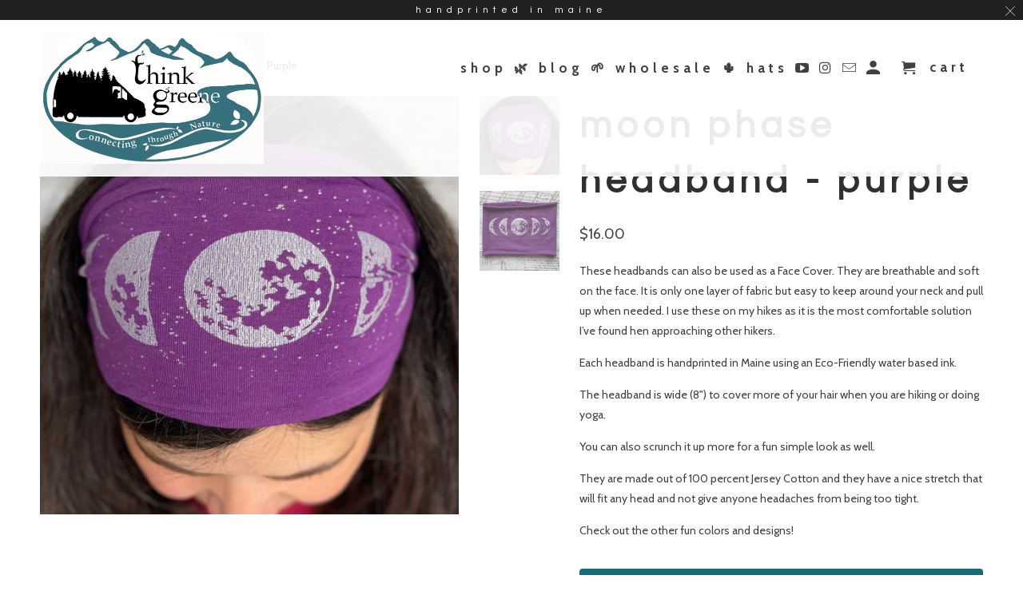

--- FILE ---
content_type: text/html; charset=utf-8
request_url: https://thinkgreene.net/products/moon-phase-headband-purple
body_size: 22931
content:
<!DOCTYPE html>
<html lang="en">
  <head>
    <meta charset="utf-8">
    <meta http-equiv="cleartype" content="on">
    <meta name="robots" content="index,follow">

    
    <title>Moon Phase Headband - Purple - Think Greene</title>

    
      <meta name="description" content="These headbands can also be used as a Face Cover. They are breathable and soft on the face. It is only one layer of fabric but easy to keep around your neck and pull up when needed. I use these on my hikes as it is the most comfortable solution I’ve found hen approaching other hikers. Each headband is handprinted in Ma" />
    

    <!-- Custom Fonts -->
    
      <link href="//fonts.googleapis.com/css?family=.|Lato:light,normal,bold|Questrial:light,normal,bold|Cabin:light,normal,bold|Cabin:light,normal,bold" rel="stylesheet" type="text/css" />
    

    

<meta name="author" content="Think Greene">
<meta property="og:url" content="https://thinkgreene.net/products/moon-phase-headband-purple">
<meta property="og:site_name" content="Think Greene">


  <meta property="og:type" content="product">
  <meta property="og:title" content="Moon Phase Headband - Purple">
  
    <meta property="og:image" content="http://thinkgreene.net/cdn/shop/products/image_ee4d1650-d9a8-4feb-9ff5-34a5071b8098_600x.heic?v=1650880026">
    <meta property="og:image:secure_url" content="https://thinkgreene.net/cdn/shop/products/image_ee4d1650-d9a8-4feb-9ff5-34a5071b8098_600x.heic?v=1650880026">
    
  
    <meta property="og:image" content="http://thinkgreene.net/cdn/shop/products/image_88b103c2-c9b6-4c76-87d1-5fb09a849bc4_600x.heic?v=1650896370">
    <meta property="og:image:secure_url" content="https://thinkgreene.net/cdn/shop/products/image_88b103c2-c9b6-4c76-87d1-5fb09a849bc4_600x.heic?v=1650896370">
    
  
  <meta property="og:price:amount" content="16.00">
  <meta property="og:price:currency" content="USD">


  <meta property="og:description" content="These headbands can also be used as a Face Cover. They are breathable and soft on the face. It is only one layer of fabric but easy to keep around your neck and pull up when needed. I use these on my hikes as it is the most comfortable solution I’ve found hen approaching other hikers. Each headband is handprinted in Ma">




<meta name="twitter:card" content="summary">

  <meta name="twitter:title" content="Moon Phase Headband - Purple">
  <meta name="twitter:description" content="These headbands can also be used as a Face Cover. They are breathable and soft on the face. It is only one layer of fabric but easy to keep around your neck and pull up when needed. I use these on my hikes as it is the most comfortable solution I’ve found hen approaching other hikers.
Each headband is handprinted in Maine using an Eco-Friendly water based ink.
The headband is wide (8&quot;) to cover more of your hair when you are hiking or doing yoga.
You can also scrunch it up more for a fun simple look as well.
They are made out of 100 percent Jersey Cotton and they have a nice stretch that will fit any head and not give anyone headaches from being too tight.
Check out the other fun colors and designs!">
  <meta name="twitter:image" content="https://thinkgreene.net/cdn/shop/products/image_ee4d1650-d9a8-4feb-9ff5-34a5071b8098_240x.heic?v=1650880026">
  <meta name="twitter:image:width" content="240">
  <meta name="twitter:image:height" content="240">



    
    

    <!-- Mobile Specific Metas -->
    <meta name="HandheldFriendly" content="True">
    <meta name="MobileOptimized" content="320">
    <meta name="viewport" content="width=device-width,initial-scale=1">
    <meta name="theme-color" content="#ffffff">

    <!-- Stylesheets for Retina 4.4.0 -->
    <link href="//thinkgreene.net/cdn/shop/t/9/assets/styles.scss.css?v=166713735572156626221699963688" rel="stylesheet" type="text/css" media="all" />
    <!--[if lte IE 9]>
      <link href="//thinkgreene.net/cdn/shop/t/9/assets/ie.css?v=16370617434440559491527275391" rel="stylesheet" type="text/css" media="all" />
    <![endif]-->

    
      <link rel="shortcut icon" type="image/x-icon" href="//thinkgreene.net/cdn/shop/t/9/assets/favicon.png?v=148718616098839658131527275383">
    

    <link rel="canonical" href="https://thinkgreene.net/products/moon-phase-headband-purple" />

    

    <script src="//thinkgreene.net/cdn/shop/t/9/assets/app.js?v=45341345559245677331550716327" type="text/javascript"></script>
    <script>window.performance && window.performance.mark && window.performance.mark('shopify.content_for_header.start');</script><meta id="shopify-digital-wallet" name="shopify-digital-wallet" content="/29642996/digital_wallets/dialog">
<meta name="shopify-checkout-api-token" content="257b23493ac7efeb7a1ab954b1d272ef">
<meta id="in-context-paypal-metadata" data-shop-id="29642996" data-venmo-supported="false" data-environment="production" data-locale="en_US" data-paypal-v4="true" data-currency="USD">
<link rel="alternate" type="application/json+oembed" href="https://thinkgreene.net/products/moon-phase-headband-purple.oembed">
<script async="async" src="/checkouts/internal/preloads.js?locale=en-US"></script>
<link rel="preconnect" href="https://shop.app" crossorigin="anonymous">
<script async="async" src="https://shop.app/checkouts/internal/preloads.js?locale=en-US&shop_id=29642996" crossorigin="anonymous"></script>
<script id="apple-pay-shop-capabilities" type="application/json">{"shopId":29642996,"countryCode":"US","currencyCode":"USD","merchantCapabilities":["supports3DS"],"merchantId":"gid:\/\/shopify\/Shop\/29642996","merchantName":"Think Greene","requiredBillingContactFields":["postalAddress","email"],"requiredShippingContactFields":["postalAddress","email"],"shippingType":"shipping","supportedNetworks":["visa","masterCard","amex","discover","elo","jcb"],"total":{"type":"pending","label":"Think Greene","amount":"1.00"},"shopifyPaymentsEnabled":true,"supportsSubscriptions":true}</script>
<script id="shopify-features" type="application/json">{"accessToken":"257b23493ac7efeb7a1ab954b1d272ef","betas":["rich-media-storefront-analytics"],"domain":"thinkgreene.net","predictiveSearch":true,"shopId":29642996,"locale":"en"}</script>
<script>var Shopify = Shopify || {};
Shopify.shop = "think-greene.myshopify.com";
Shopify.locale = "en";
Shopify.currency = {"active":"USD","rate":"1.0"};
Shopify.country = "US";
Shopify.theme = {"name":"Retina","id":17628659759,"schema_name":"Retina","schema_version":"4.4.0","theme_store_id":601,"role":"main"};
Shopify.theme.handle = "null";
Shopify.theme.style = {"id":null,"handle":null};
Shopify.cdnHost = "thinkgreene.net/cdn";
Shopify.routes = Shopify.routes || {};
Shopify.routes.root = "/";</script>
<script type="module">!function(o){(o.Shopify=o.Shopify||{}).modules=!0}(window);</script>
<script>!function(o){function n(){var o=[];function n(){o.push(Array.prototype.slice.apply(arguments))}return n.q=o,n}var t=o.Shopify=o.Shopify||{};t.loadFeatures=n(),t.autoloadFeatures=n()}(window);</script>
<script>
  window.ShopifyPay = window.ShopifyPay || {};
  window.ShopifyPay.apiHost = "shop.app\/pay";
  window.ShopifyPay.redirectState = null;
</script>
<script id="shop-js-analytics" type="application/json">{"pageType":"product"}</script>
<script defer="defer" async type="module" src="//thinkgreene.net/cdn/shopifycloud/shop-js/modules/v2/client.init-shop-cart-sync_C5BV16lS.en.esm.js"></script>
<script defer="defer" async type="module" src="//thinkgreene.net/cdn/shopifycloud/shop-js/modules/v2/chunk.common_CygWptCX.esm.js"></script>
<script type="module">
  await import("//thinkgreene.net/cdn/shopifycloud/shop-js/modules/v2/client.init-shop-cart-sync_C5BV16lS.en.esm.js");
await import("//thinkgreene.net/cdn/shopifycloud/shop-js/modules/v2/chunk.common_CygWptCX.esm.js");

  window.Shopify.SignInWithShop?.initShopCartSync?.({"fedCMEnabled":true,"windoidEnabled":true});

</script>
<script>
  window.Shopify = window.Shopify || {};
  if (!window.Shopify.featureAssets) window.Shopify.featureAssets = {};
  window.Shopify.featureAssets['shop-js'] = {"shop-cart-sync":["modules/v2/client.shop-cart-sync_ZFArdW7E.en.esm.js","modules/v2/chunk.common_CygWptCX.esm.js"],"init-fed-cm":["modules/v2/client.init-fed-cm_CmiC4vf6.en.esm.js","modules/v2/chunk.common_CygWptCX.esm.js"],"shop-button":["modules/v2/client.shop-button_tlx5R9nI.en.esm.js","modules/v2/chunk.common_CygWptCX.esm.js"],"shop-cash-offers":["modules/v2/client.shop-cash-offers_DOA2yAJr.en.esm.js","modules/v2/chunk.common_CygWptCX.esm.js","modules/v2/chunk.modal_D71HUcav.esm.js"],"init-windoid":["modules/v2/client.init-windoid_sURxWdc1.en.esm.js","modules/v2/chunk.common_CygWptCX.esm.js"],"shop-toast-manager":["modules/v2/client.shop-toast-manager_ClPi3nE9.en.esm.js","modules/v2/chunk.common_CygWptCX.esm.js"],"init-shop-email-lookup-coordinator":["modules/v2/client.init-shop-email-lookup-coordinator_B8hsDcYM.en.esm.js","modules/v2/chunk.common_CygWptCX.esm.js"],"init-shop-cart-sync":["modules/v2/client.init-shop-cart-sync_C5BV16lS.en.esm.js","modules/v2/chunk.common_CygWptCX.esm.js"],"avatar":["modules/v2/client.avatar_BTnouDA3.en.esm.js"],"pay-button":["modules/v2/client.pay-button_FdsNuTd3.en.esm.js","modules/v2/chunk.common_CygWptCX.esm.js"],"init-customer-accounts":["modules/v2/client.init-customer-accounts_DxDtT_ad.en.esm.js","modules/v2/client.shop-login-button_C5VAVYt1.en.esm.js","modules/v2/chunk.common_CygWptCX.esm.js","modules/v2/chunk.modal_D71HUcav.esm.js"],"init-shop-for-new-customer-accounts":["modules/v2/client.init-shop-for-new-customer-accounts_ChsxoAhi.en.esm.js","modules/v2/client.shop-login-button_C5VAVYt1.en.esm.js","modules/v2/chunk.common_CygWptCX.esm.js","modules/v2/chunk.modal_D71HUcav.esm.js"],"shop-login-button":["modules/v2/client.shop-login-button_C5VAVYt1.en.esm.js","modules/v2/chunk.common_CygWptCX.esm.js","modules/v2/chunk.modal_D71HUcav.esm.js"],"init-customer-accounts-sign-up":["modules/v2/client.init-customer-accounts-sign-up_CPSyQ0Tj.en.esm.js","modules/v2/client.shop-login-button_C5VAVYt1.en.esm.js","modules/v2/chunk.common_CygWptCX.esm.js","modules/v2/chunk.modal_D71HUcav.esm.js"],"shop-follow-button":["modules/v2/client.shop-follow-button_Cva4Ekp9.en.esm.js","modules/v2/chunk.common_CygWptCX.esm.js","modules/v2/chunk.modal_D71HUcav.esm.js"],"checkout-modal":["modules/v2/client.checkout-modal_BPM8l0SH.en.esm.js","modules/v2/chunk.common_CygWptCX.esm.js","modules/v2/chunk.modal_D71HUcav.esm.js"],"lead-capture":["modules/v2/client.lead-capture_Bi8yE_yS.en.esm.js","modules/v2/chunk.common_CygWptCX.esm.js","modules/v2/chunk.modal_D71HUcav.esm.js"],"shop-login":["modules/v2/client.shop-login_D6lNrXab.en.esm.js","modules/v2/chunk.common_CygWptCX.esm.js","modules/v2/chunk.modal_D71HUcav.esm.js"],"payment-terms":["modules/v2/client.payment-terms_CZxnsJam.en.esm.js","modules/v2/chunk.common_CygWptCX.esm.js","modules/v2/chunk.modal_D71HUcav.esm.js"]};
</script>
<script>(function() {
  var isLoaded = false;
  function asyncLoad() {
    if (isLoaded) return;
    isLoaded = true;
    var urls = ["https:\/\/formbuilder.hulkapps.com\/skeletopapp.js?shop=think-greene.myshopify.com","https:\/\/a.mailmunch.co\/widgets\/site-507384-6f73054ade1f6ece0e7f6cf55a981d470edac3b8.js?shop=think-greene.myshopify.com"];
    for (var i = 0; i < urls.length; i++) {
      var s = document.createElement('script');
      s.type = 'text/javascript';
      s.async = true;
      s.src = urls[i];
      var x = document.getElementsByTagName('script')[0];
      x.parentNode.insertBefore(s, x);
    }
  };
  if(window.attachEvent) {
    window.attachEvent('onload', asyncLoad);
  } else {
    window.addEventListener('load', asyncLoad, false);
  }
})();</script>
<script id="__st">var __st={"a":29642996,"offset":-18000,"reqid":"34b2ae88-41ce-408a-a354-a2ddadcf5ea5-1768724981","pageurl":"thinkgreene.net\/products\/moon-phase-headband-purple","u":"45c8efdfd031","p":"product","rtyp":"product","rid":7288059265180};</script>
<script>window.ShopifyPaypalV4VisibilityTracking = true;</script>
<script id="captcha-bootstrap">!function(){'use strict';const t='contact',e='account',n='new_comment',o=[[t,t],['blogs',n],['comments',n],[t,'customer']],c=[[e,'customer_login'],[e,'guest_login'],[e,'recover_customer_password'],[e,'create_customer']],r=t=>t.map((([t,e])=>`form[action*='/${t}']:not([data-nocaptcha='true']) input[name='form_type'][value='${e}']`)).join(','),a=t=>()=>t?[...document.querySelectorAll(t)].map((t=>t.form)):[];function s(){const t=[...o],e=r(t);return a(e)}const i='password',u='form_key',d=['recaptcha-v3-token','g-recaptcha-response','h-captcha-response',i],f=()=>{try{return window.sessionStorage}catch{return}},m='__shopify_v',_=t=>t.elements[u];function p(t,e,n=!1){try{const o=window.sessionStorage,c=JSON.parse(o.getItem(e)),{data:r}=function(t){const{data:e,action:n}=t;return t[m]||n?{data:e,action:n}:{data:t,action:n}}(c);for(const[e,n]of Object.entries(r))t.elements[e]&&(t.elements[e].value=n);n&&o.removeItem(e)}catch(o){console.error('form repopulation failed',{error:o})}}const l='form_type',E='cptcha';function T(t){t.dataset[E]=!0}const w=window,h=w.document,L='Shopify',v='ce_forms',y='captcha';let A=!1;((t,e)=>{const n=(g='f06e6c50-85a8-45c8-87d0-21a2b65856fe',I='https://cdn.shopify.com/shopifycloud/storefront-forms-hcaptcha/ce_storefront_forms_captcha_hcaptcha.v1.5.2.iife.js',D={infoText:'Protected by hCaptcha',privacyText:'Privacy',termsText:'Terms'},(t,e,n)=>{const o=w[L][v],c=o.bindForm;if(c)return c(t,g,e,D).then(n);var r;o.q.push([[t,g,e,D],n]),r=I,A||(h.body.append(Object.assign(h.createElement('script'),{id:'captcha-provider',async:!0,src:r})),A=!0)});var g,I,D;w[L]=w[L]||{},w[L][v]=w[L][v]||{},w[L][v].q=[],w[L][y]=w[L][y]||{},w[L][y].protect=function(t,e){n(t,void 0,e),T(t)},Object.freeze(w[L][y]),function(t,e,n,w,h,L){const[v,y,A,g]=function(t,e,n){const i=e?o:[],u=t?c:[],d=[...i,...u],f=r(d),m=r(i),_=r(d.filter((([t,e])=>n.includes(e))));return[a(f),a(m),a(_),s()]}(w,h,L),I=t=>{const e=t.target;return e instanceof HTMLFormElement?e:e&&e.form},D=t=>v().includes(t);t.addEventListener('submit',(t=>{const e=I(t);if(!e)return;const n=D(e)&&!e.dataset.hcaptchaBound&&!e.dataset.recaptchaBound,o=_(e),c=g().includes(e)&&(!o||!o.value);(n||c)&&t.preventDefault(),c&&!n&&(function(t){try{if(!f())return;!function(t){const e=f();if(!e)return;const n=_(t);if(!n)return;const o=n.value;o&&e.removeItem(o)}(t);const e=Array.from(Array(32),(()=>Math.random().toString(36)[2])).join('');!function(t,e){_(t)||t.append(Object.assign(document.createElement('input'),{type:'hidden',name:u})),t.elements[u].value=e}(t,e),function(t,e){const n=f();if(!n)return;const o=[...t.querySelectorAll(`input[type='${i}']`)].map((({name:t})=>t)),c=[...d,...o],r={};for(const[a,s]of new FormData(t).entries())c.includes(a)||(r[a]=s);n.setItem(e,JSON.stringify({[m]:1,action:t.action,data:r}))}(t,e)}catch(e){console.error('failed to persist form',e)}}(e),e.submit())}));const S=(t,e)=>{t&&!t.dataset[E]&&(n(t,e.some((e=>e===t))),T(t))};for(const o of['focusin','change'])t.addEventListener(o,(t=>{const e=I(t);D(e)&&S(e,y())}));const B=e.get('form_key'),M=e.get(l),P=B&&M;t.addEventListener('DOMContentLoaded',(()=>{const t=y();if(P)for(const e of t)e.elements[l].value===M&&p(e,B);[...new Set([...A(),...v().filter((t=>'true'===t.dataset.shopifyCaptcha))])].forEach((e=>S(e,t)))}))}(h,new URLSearchParams(w.location.search),n,t,e,['guest_login'])})(!0,!0)}();</script>
<script integrity="sha256-4kQ18oKyAcykRKYeNunJcIwy7WH5gtpwJnB7kiuLZ1E=" data-source-attribution="shopify.loadfeatures" defer="defer" src="//thinkgreene.net/cdn/shopifycloud/storefront/assets/storefront/load_feature-a0a9edcb.js" crossorigin="anonymous"></script>
<script crossorigin="anonymous" defer="defer" src="//thinkgreene.net/cdn/shopifycloud/storefront/assets/shopify_pay/storefront-65b4c6d7.js?v=20250812"></script>
<script data-source-attribution="shopify.dynamic_checkout.dynamic.init">var Shopify=Shopify||{};Shopify.PaymentButton=Shopify.PaymentButton||{isStorefrontPortableWallets:!0,init:function(){window.Shopify.PaymentButton.init=function(){};var t=document.createElement("script");t.src="https://thinkgreene.net/cdn/shopifycloud/portable-wallets/latest/portable-wallets.en.js",t.type="module",document.head.appendChild(t)}};
</script>
<script data-source-attribution="shopify.dynamic_checkout.buyer_consent">
  function portableWalletsHideBuyerConsent(e){var t=document.getElementById("shopify-buyer-consent"),n=document.getElementById("shopify-subscription-policy-button");t&&n&&(t.classList.add("hidden"),t.setAttribute("aria-hidden","true"),n.removeEventListener("click",e))}function portableWalletsShowBuyerConsent(e){var t=document.getElementById("shopify-buyer-consent"),n=document.getElementById("shopify-subscription-policy-button");t&&n&&(t.classList.remove("hidden"),t.removeAttribute("aria-hidden"),n.addEventListener("click",e))}window.Shopify?.PaymentButton&&(window.Shopify.PaymentButton.hideBuyerConsent=portableWalletsHideBuyerConsent,window.Shopify.PaymentButton.showBuyerConsent=portableWalletsShowBuyerConsent);
</script>
<script data-source-attribution="shopify.dynamic_checkout.cart.bootstrap">document.addEventListener("DOMContentLoaded",(function(){function t(){return document.querySelector("shopify-accelerated-checkout-cart, shopify-accelerated-checkout")}if(t())Shopify.PaymentButton.init();else{new MutationObserver((function(e,n){t()&&(Shopify.PaymentButton.init(),n.disconnect())})).observe(document.body,{childList:!0,subtree:!0})}}));
</script>
<link id="shopify-accelerated-checkout-styles" rel="stylesheet" media="screen" href="https://thinkgreene.net/cdn/shopifycloud/portable-wallets/latest/accelerated-checkout-backwards-compat.css" crossorigin="anonymous">
<style id="shopify-accelerated-checkout-cart">
        #shopify-buyer-consent {
  margin-top: 1em;
  display: inline-block;
  width: 100%;
}

#shopify-buyer-consent.hidden {
  display: none;
}

#shopify-subscription-policy-button {
  background: none;
  border: none;
  padding: 0;
  text-decoration: underline;
  font-size: inherit;
  cursor: pointer;
}

#shopify-subscription-policy-button::before {
  box-shadow: none;
}

      </style>

<script>window.performance && window.performance.mark && window.performance.mark('shopify.content_for_header.end');</script>

    <noscript>
      <style>
        .lazyload--mirage+.transition-helper {
          display: none;
        }
        .image__fallback {
          width: 100vw;
          display: block !important;
          max-width: 100vw !important;
          margin-bottom: 0;
        }
        .no-js-only {
          display: inherit !important;
        }
        .icon-cart.cart-button {
          display: none;
        }
        .lazyload {
          opacity: 1;
          -webkit-filter: blur(0);
          filter: blur(0);
        }
        .animate_right,
        .animate_left,
        .animate_up,
        .animate_down {
          opacity: 1;
        }
        .flexslider .slides>li {
          display: block;
        }
        .product_section .product_form {
          opacity: 1;
        }
        .multi_select,
        form .select {
          display: block !important;
        }
        .swatch_options {
          display: none;
        }
        .primary_logo {
          display: block;
        }
      </style>
    </noscript>
<link href="https://monorail-edge.shopifysvc.com" rel="dns-prefetch">
<script>(function(){if ("sendBeacon" in navigator && "performance" in window) {try {var session_token_from_headers = performance.getEntriesByType('navigation')[0].serverTiming.find(x => x.name == '_s').description;} catch {var session_token_from_headers = undefined;}var session_cookie_matches = document.cookie.match(/_shopify_s=([^;]*)/);var session_token_from_cookie = session_cookie_matches && session_cookie_matches.length === 2 ? session_cookie_matches[1] : "";var session_token = session_token_from_headers || session_token_from_cookie || "";function handle_abandonment_event(e) {var entries = performance.getEntries().filter(function(entry) {return /monorail-edge.shopifysvc.com/.test(entry.name);});if (!window.abandonment_tracked && entries.length === 0) {window.abandonment_tracked = true;var currentMs = Date.now();var navigation_start = performance.timing.navigationStart;var payload = {shop_id: 29642996,url: window.location.href,navigation_start,duration: currentMs - navigation_start,session_token,page_type: "product"};window.navigator.sendBeacon("https://monorail-edge.shopifysvc.com/v1/produce", JSON.stringify({schema_id: "online_store_buyer_site_abandonment/1.1",payload: payload,metadata: {event_created_at_ms: currentMs,event_sent_at_ms: currentMs}}));}}window.addEventListener('pagehide', handle_abandonment_event);}}());</script>
<script id="web-pixels-manager-setup">(function e(e,d,r,n,o){if(void 0===o&&(o={}),!Boolean(null===(a=null===(i=window.Shopify)||void 0===i?void 0:i.analytics)||void 0===a?void 0:a.replayQueue)){var i,a;window.Shopify=window.Shopify||{};var t=window.Shopify;t.analytics=t.analytics||{};var s=t.analytics;s.replayQueue=[],s.publish=function(e,d,r){return s.replayQueue.push([e,d,r]),!0};try{self.performance.mark("wpm:start")}catch(e){}var l=function(){var e={modern:/Edge?\/(1{2}[4-9]|1[2-9]\d|[2-9]\d{2}|\d{4,})\.\d+(\.\d+|)|Firefox\/(1{2}[4-9]|1[2-9]\d|[2-9]\d{2}|\d{4,})\.\d+(\.\d+|)|Chrom(ium|e)\/(9{2}|\d{3,})\.\d+(\.\d+|)|(Maci|X1{2}).+ Version\/(15\.\d+|(1[6-9]|[2-9]\d|\d{3,})\.\d+)([,.]\d+|)( \(\w+\)|)( Mobile\/\w+|) Safari\/|Chrome.+OPR\/(9{2}|\d{3,})\.\d+\.\d+|(CPU[ +]OS|iPhone[ +]OS|CPU[ +]iPhone|CPU IPhone OS|CPU iPad OS)[ +]+(15[._]\d+|(1[6-9]|[2-9]\d|\d{3,})[._]\d+)([._]\d+|)|Android:?[ /-](13[3-9]|1[4-9]\d|[2-9]\d{2}|\d{4,})(\.\d+|)(\.\d+|)|Android.+Firefox\/(13[5-9]|1[4-9]\d|[2-9]\d{2}|\d{4,})\.\d+(\.\d+|)|Android.+Chrom(ium|e)\/(13[3-9]|1[4-9]\d|[2-9]\d{2}|\d{4,})\.\d+(\.\d+|)|SamsungBrowser\/([2-9]\d|\d{3,})\.\d+/,legacy:/Edge?\/(1[6-9]|[2-9]\d|\d{3,})\.\d+(\.\d+|)|Firefox\/(5[4-9]|[6-9]\d|\d{3,})\.\d+(\.\d+|)|Chrom(ium|e)\/(5[1-9]|[6-9]\d|\d{3,})\.\d+(\.\d+|)([\d.]+$|.*Safari\/(?![\d.]+ Edge\/[\d.]+$))|(Maci|X1{2}).+ Version\/(10\.\d+|(1[1-9]|[2-9]\d|\d{3,})\.\d+)([,.]\d+|)( \(\w+\)|)( Mobile\/\w+|) Safari\/|Chrome.+OPR\/(3[89]|[4-9]\d|\d{3,})\.\d+\.\d+|(CPU[ +]OS|iPhone[ +]OS|CPU[ +]iPhone|CPU IPhone OS|CPU iPad OS)[ +]+(10[._]\d+|(1[1-9]|[2-9]\d|\d{3,})[._]\d+)([._]\d+|)|Android:?[ /-](13[3-9]|1[4-9]\d|[2-9]\d{2}|\d{4,})(\.\d+|)(\.\d+|)|Mobile Safari.+OPR\/([89]\d|\d{3,})\.\d+\.\d+|Android.+Firefox\/(13[5-9]|1[4-9]\d|[2-9]\d{2}|\d{4,})\.\d+(\.\d+|)|Android.+Chrom(ium|e)\/(13[3-9]|1[4-9]\d|[2-9]\d{2}|\d{4,})\.\d+(\.\d+|)|Android.+(UC? ?Browser|UCWEB|U3)[ /]?(15\.([5-9]|\d{2,})|(1[6-9]|[2-9]\d|\d{3,})\.\d+)\.\d+|SamsungBrowser\/(5\.\d+|([6-9]|\d{2,})\.\d+)|Android.+MQ{2}Browser\/(14(\.(9|\d{2,})|)|(1[5-9]|[2-9]\d|\d{3,})(\.\d+|))(\.\d+|)|K[Aa][Ii]OS\/(3\.\d+|([4-9]|\d{2,})\.\d+)(\.\d+|)/},d=e.modern,r=e.legacy,n=navigator.userAgent;return n.match(d)?"modern":n.match(r)?"legacy":"unknown"}(),u="modern"===l?"modern":"legacy",c=(null!=n?n:{modern:"",legacy:""})[u],f=function(e){return[e.baseUrl,"/wpm","/b",e.hashVersion,"modern"===e.buildTarget?"m":"l",".js"].join("")}({baseUrl:d,hashVersion:r,buildTarget:u}),m=function(e){var d=e.version,r=e.bundleTarget,n=e.surface,o=e.pageUrl,i=e.monorailEndpoint;return{emit:function(e){var a=e.status,t=e.errorMsg,s=(new Date).getTime(),l=JSON.stringify({metadata:{event_sent_at_ms:s},events:[{schema_id:"web_pixels_manager_load/3.1",payload:{version:d,bundle_target:r,page_url:o,status:a,surface:n,error_msg:t},metadata:{event_created_at_ms:s}}]});if(!i)return console&&console.warn&&console.warn("[Web Pixels Manager] No Monorail endpoint provided, skipping logging."),!1;try{return self.navigator.sendBeacon.bind(self.navigator)(i,l)}catch(e){}var u=new XMLHttpRequest;try{return u.open("POST",i,!0),u.setRequestHeader("Content-Type","text/plain"),u.send(l),!0}catch(e){return console&&console.warn&&console.warn("[Web Pixels Manager] Got an unhandled error while logging to Monorail."),!1}}}}({version:r,bundleTarget:l,surface:e.surface,pageUrl:self.location.href,monorailEndpoint:e.monorailEndpoint});try{o.browserTarget=l,function(e){var d=e.src,r=e.async,n=void 0===r||r,o=e.onload,i=e.onerror,a=e.sri,t=e.scriptDataAttributes,s=void 0===t?{}:t,l=document.createElement("script"),u=document.querySelector("head"),c=document.querySelector("body");if(l.async=n,l.src=d,a&&(l.integrity=a,l.crossOrigin="anonymous"),s)for(var f in s)if(Object.prototype.hasOwnProperty.call(s,f))try{l.dataset[f]=s[f]}catch(e){}if(o&&l.addEventListener("load",o),i&&l.addEventListener("error",i),u)u.appendChild(l);else{if(!c)throw new Error("Did not find a head or body element to append the script");c.appendChild(l)}}({src:f,async:!0,onload:function(){if(!function(){var e,d;return Boolean(null===(d=null===(e=window.Shopify)||void 0===e?void 0:e.analytics)||void 0===d?void 0:d.initialized)}()){var d=window.webPixelsManager.init(e)||void 0;if(d){var r=window.Shopify.analytics;r.replayQueue.forEach((function(e){var r=e[0],n=e[1],o=e[2];d.publishCustomEvent(r,n,o)})),r.replayQueue=[],r.publish=d.publishCustomEvent,r.visitor=d.visitor,r.initialized=!0}}},onerror:function(){return m.emit({status:"failed",errorMsg:"".concat(f," has failed to load")})},sri:function(e){var d=/^sha384-[A-Za-z0-9+/=]+$/;return"string"==typeof e&&d.test(e)}(c)?c:"",scriptDataAttributes:o}),m.emit({status:"loading"})}catch(e){m.emit({status:"failed",errorMsg:(null==e?void 0:e.message)||"Unknown error"})}}})({shopId: 29642996,storefrontBaseUrl: "https://thinkgreene.net",extensionsBaseUrl: "https://extensions.shopifycdn.com/cdn/shopifycloud/web-pixels-manager",monorailEndpoint: "https://monorail-edge.shopifysvc.com/unstable/produce_batch",surface: "storefront-renderer",enabledBetaFlags: ["2dca8a86"],webPixelsConfigList: [{"id":"236257436","configuration":"{\"pixel_id\":\"541713763306712\",\"pixel_type\":\"facebook_pixel\",\"metaapp_system_user_token\":\"-\"}","eventPayloadVersion":"v1","runtimeContext":"OPEN","scriptVersion":"ca16bc87fe92b6042fbaa3acc2fbdaa6","type":"APP","apiClientId":2329312,"privacyPurposes":["ANALYTICS","MARKETING","SALE_OF_DATA"],"dataSharingAdjustments":{"protectedCustomerApprovalScopes":["read_customer_address","read_customer_email","read_customer_name","read_customer_personal_data","read_customer_phone"]}},{"id":"shopify-app-pixel","configuration":"{}","eventPayloadVersion":"v1","runtimeContext":"STRICT","scriptVersion":"0450","apiClientId":"shopify-pixel","type":"APP","privacyPurposes":["ANALYTICS","MARKETING"]},{"id":"shopify-custom-pixel","eventPayloadVersion":"v1","runtimeContext":"LAX","scriptVersion":"0450","apiClientId":"shopify-pixel","type":"CUSTOM","privacyPurposes":["ANALYTICS","MARKETING"]}],isMerchantRequest: false,initData: {"shop":{"name":"Think Greene","paymentSettings":{"currencyCode":"USD"},"myshopifyDomain":"think-greene.myshopify.com","countryCode":"US","storefrontUrl":"https:\/\/thinkgreene.net"},"customer":null,"cart":null,"checkout":null,"productVariants":[{"price":{"amount":16.0,"currencyCode":"USD"},"product":{"title":"Moon Phase Headband - Purple","vendor":"ThinkGreene","id":"7288059265180","untranslatedTitle":"Moon Phase Headband - Purple","url":"\/products\/moon-phase-headband-purple","type":"Headbands"},"id":"41605346099356","image":{"src":"\/\/thinkgreene.net\/cdn\/shop\/products\/image_ee4d1650-d9a8-4feb-9ff5-34a5071b8098.heic?v=1650880026"},"sku":null,"title":"Default Title","untranslatedTitle":"Default Title"}],"purchasingCompany":null},},"https://thinkgreene.net/cdn","fcfee988w5aeb613cpc8e4bc33m6693e112",{"modern":"","legacy":""},{"shopId":"29642996","storefrontBaseUrl":"https:\/\/thinkgreene.net","extensionBaseUrl":"https:\/\/extensions.shopifycdn.com\/cdn\/shopifycloud\/web-pixels-manager","surface":"storefront-renderer","enabledBetaFlags":"[\"2dca8a86\"]","isMerchantRequest":"false","hashVersion":"fcfee988w5aeb613cpc8e4bc33m6693e112","publish":"custom","events":"[[\"page_viewed\",{}],[\"product_viewed\",{\"productVariant\":{\"price\":{\"amount\":16.0,\"currencyCode\":\"USD\"},\"product\":{\"title\":\"Moon Phase Headband - Purple\",\"vendor\":\"ThinkGreene\",\"id\":\"7288059265180\",\"untranslatedTitle\":\"Moon Phase Headband - Purple\",\"url\":\"\/products\/moon-phase-headband-purple\",\"type\":\"Headbands\"},\"id\":\"41605346099356\",\"image\":{\"src\":\"\/\/thinkgreene.net\/cdn\/shop\/products\/image_ee4d1650-d9a8-4feb-9ff5-34a5071b8098.heic?v=1650880026\"},\"sku\":null,\"title\":\"Default Title\",\"untranslatedTitle\":\"Default Title\"}}]]"});</script><script>
  window.ShopifyAnalytics = window.ShopifyAnalytics || {};
  window.ShopifyAnalytics.meta = window.ShopifyAnalytics.meta || {};
  window.ShopifyAnalytics.meta.currency = 'USD';
  var meta = {"product":{"id":7288059265180,"gid":"gid:\/\/shopify\/Product\/7288059265180","vendor":"ThinkGreene","type":"Headbands","handle":"moon-phase-headband-purple","variants":[{"id":41605346099356,"price":1600,"name":"Moon Phase Headband - Purple","public_title":null,"sku":null}],"remote":false},"page":{"pageType":"product","resourceType":"product","resourceId":7288059265180,"requestId":"34b2ae88-41ce-408a-a354-a2ddadcf5ea5-1768724981"}};
  for (var attr in meta) {
    window.ShopifyAnalytics.meta[attr] = meta[attr];
  }
</script>
<script class="analytics">
  (function () {
    var customDocumentWrite = function(content) {
      var jquery = null;

      if (window.jQuery) {
        jquery = window.jQuery;
      } else if (window.Checkout && window.Checkout.$) {
        jquery = window.Checkout.$;
      }

      if (jquery) {
        jquery('body').append(content);
      }
    };

    var hasLoggedConversion = function(token) {
      if (token) {
        return document.cookie.indexOf('loggedConversion=' + token) !== -1;
      }
      return false;
    }

    var setCookieIfConversion = function(token) {
      if (token) {
        var twoMonthsFromNow = new Date(Date.now());
        twoMonthsFromNow.setMonth(twoMonthsFromNow.getMonth() + 2);

        document.cookie = 'loggedConversion=' + token + '; expires=' + twoMonthsFromNow;
      }
    }

    var trekkie = window.ShopifyAnalytics.lib = window.trekkie = window.trekkie || [];
    if (trekkie.integrations) {
      return;
    }
    trekkie.methods = [
      'identify',
      'page',
      'ready',
      'track',
      'trackForm',
      'trackLink'
    ];
    trekkie.factory = function(method) {
      return function() {
        var args = Array.prototype.slice.call(arguments);
        args.unshift(method);
        trekkie.push(args);
        return trekkie;
      };
    };
    for (var i = 0; i < trekkie.methods.length; i++) {
      var key = trekkie.methods[i];
      trekkie[key] = trekkie.factory(key);
    }
    trekkie.load = function(config) {
      trekkie.config = config || {};
      trekkie.config.initialDocumentCookie = document.cookie;
      var first = document.getElementsByTagName('script')[0];
      var script = document.createElement('script');
      script.type = 'text/javascript';
      script.onerror = function(e) {
        var scriptFallback = document.createElement('script');
        scriptFallback.type = 'text/javascript';
        scriptFallback.onerror = function(error) {
                var Monorail = {
      produce: function produce(monorailDomain, schemaId, payload) {
        var currentMs = new Date().getTime();
        var event = {
          schema_id: schemaId,
          payload: payload,
          metadata: {
            event_created_at_ms: currentMs,
            event_sent_at_ms: currentMs
          }
        };
        return Monorail.sendRequest("https://" + monorailDomain + "/v1/produce", JSON.stringify(event));
      },
      sendRequest: function sendRequest(endpointUrl, payload) {
        // Try the sendBeacon API
        if (window && window.navigator && typeof window.navigator.sendBeacon === 'function' && typeof window.Blob === 'function' && !Monorail.isIos12()) {
          var blobData = new window.Blob([payload], {
            type: 'text/plain'
          });

          if (window.navigator.sendBeacon(endpointUrl, blobData)) {
            return true;
          } // sendBeacon was not successful

        } // XHR beacon

        var xhr = new XMLHttpRequest();

        try {
          xhr.open('POST', endpointUrl);
          xhr.setRequestHeader('Content-Type', 'text/plain');
          xhr.send(payload);
        } catch (e) {
          console.log(e);
        }

        return false;
      },
      isIos12: function isIos12() {
        return window.navigator.userAgent.lastIndexOf('iPhone; CPU iPhone OS 12_') !== -1 || window.navigator.userAgent.lastIndexOf('iPad; CPU OS 12_') !== -1;
      }
    };
    Monorail.produce('monorail-edge.shopifysvc.com',
      'trekkie_storefront_load_errors/1.1',
      {shop_id: 29642996,
      theme_id: 17628659759,
      app_name: "storefront",
      context_url: window.location.href,
      source_url: "//thinkgreene.net/cdn/s/trekkie.storefront.cd680fe47e6c39ca5d5df5f0a32d569bc48c0f27.min.js"});

        };
        scriptFallback.async = true;
        scriptFallback.src = '//thinkgreene.net/cdn/s/trekkie.storefront.cd680fe47e6c39ca5d5df5f0a32d569bc48c0f27.min.js';
        first.parentNode.insertBefore(scriptFallback, first);
      };
      script.async = true;
      script.src = '//thinkgreene.net/cdn/s/trekkie.storefront.cd680fe47e6c39ca5d5df5f0a32d569bc48c0f27.min.js';
      first.parentNode.insertBefore(script, first);
    };
    trekkie.load(
      {"Trekkie":{"appName":"storefront","development":false,"defaultAttributes":{"shopId":29642996,"isMerchantRequest":null,"themeId":17628659759,"themeCityHash":"15601994611649255684","contentLanguage":"en","currency":"USD","eventMetadataId":"22570623-a041-4ee6-8f99-5aaf9ca6f772"},"isServerSideCookieWritingEnabled":true,"monorailRegion":"shop_domain","enabledBetaFlags":["65f19447"]},"Session Attribution":{},"S2S":{"facebookCapiEnabled":true,"source":"trekkie-storefront-renderer","apiClientId":580111}}
    );

    var loaded = false;
    trekkie.ready(function() {
      if (loaded) return;
      loaded = true;

      window.ShopifyAnalytics.lib = window.trekkie;

      var originalDocumentWrite = document.write;
      document.write = customDocumentWrite;
      try { window.ShopifyAnalytics.merchantGoogleAnalytics.call(this); } catch(error) {};
      document.write = originalDocumentWrite;

      window.ShopifyAnalytics.lib.page(null,{"pageType":"product","resourceType":"product","resourceId":7288059265180,"requestId":"34b2ae88-41ce-408a-a354-a2ddadcf5ea5-1768724981","shopifyEmitted":true});

      var match = window.location.pathname.match(/checkouts\/(.+)\/(thank_you|post_purchase)/)
      var token = match? match[1]: undefined;
      if (!hasLoggedConversion(token)) {
        setCookieIfConversion(token);
        window.ShopifyAnalytics.lib.track("Viewed Product",{"currency":"USD","variantId":41605346099356,"productId":7288059265180,"productGid":"gid:\/\/shopify\/Product\/7288059265180","name":"Moon Phase Headband - Purple","price":"16.00","sku":null,"brand":"ThinkGreene","variant":null,"category":"Headbands","nonInteraction":true,"remote":false},undefined,undefined,{"shopifyEmitted":true});
      window.ShopifyAnalytics.lib.track("monorail:\/\/trekkie_storefront_viewed_product\/1.1",{"currency":"USD","variantId":41605346099356,"productId":7288059265180,"productGid":"gid:\/\/shopify\/Product\/7288059265180","name":"Moon Phase Headband - Purple","price":"16.00","sku":null,"brand":"ThinkGreene","variant":null,"category":"Headbands","nonInteraction":true,"remote":false,"referer":"https:\/\/thinkgreene.net\/products\/moon-phase-headband-purple"});
      }
    });


        var eventsListenerScript = document.createElement('script');
        eventsListenerScript.async = true;
        eventsListenerScript.src = "//thinkgreene.net/cdn/shopifycloud/storefront/assets/shop_events_listener-3da45d37.js";
        document.getElementsByTagName('head')[0].appendChild(eventsListenerScript);

})();</script>
<script
  defer
  src="https://thinkgreene.net/cdn/shopifycloud/perf-kit/shopify-perf-kit-3.0.4.min.js"
  data-application="storefront-renderer"
  data-shop-id="29642996"
  data-render-region="gcp-us-central1"
  data-page-type="product"
  data-theme-instance-id="17628659759"
  data-theme-name="Retina"
  data-theme-version="4.4.0"
  data-monorail-region="shop_domain"
  data-resource-timing-sampling-rate="10"
  data-shs="true"
  data-shs-beacon="true"
  data-shs-export-with-fetch="true"
  data-shs-logs-sample-rate="1"
  data-shs-beacon-endpoint="https://thinkgreene.net/api/collect"
></script>
</head>
  
  <body class="product "
    data-money-format="${{amount}}">
    <div id="content_wrapper">

      <div id="shopify-section-header" class="shopify-section header-section">
  <div class="promo_banner_mobile">
    
      <p>
        <a href="/blogs/stories-to-tell">Handprinted in Maine</a>
      </p>
    
    <div class="icon-close"></div>
  </div>


<div id="header" class="mobile-header mobile-sticky-header--false" data-search-enabled="false">
  <a href="#nav" class="icon-menu" aria-haspopup="true" aria-label="Menu" role="nav"><span>Menu</span></a>
  
  <a href="#cart" class="icon-cart cart-button right"><span>0</span></a>
</div>

  <div class="container mobile_logo logo-below">
    <div class="logo">
      <a href="https://thinkgreene.net" title="Think Greene">
        
          <img src="//thinkgreene.net/cdn/shop/files/0F4F25E3-D653-4C84-8E7E-158FA584B8BC_280x@2x.jpg?v=1673613577" alt="Think Greene" />
        
      </a>
    </div>
  </div>


<div class="hidden">
  <div id="nav">
    <ul>
      
        
          <li ><a href="/">Shop 🌿</a></li>
        
      
        
          <li ><a href="/blogs/stories-to-tell">Blog 🌱</a></li>
        
      
        
          <li ><a href="/pages/wholesale">Wholesale 🌵</a></li>
        
      
        
          <li ><a href="/collections/traveling-hats">Hats</a></li>
        
      
      
        
          <li>
            <a href="/account/login" id="customer_login_link">My Account</a>
          </li>
        
      
      
    </ul>
  </div>

  <form action="/checkout" method="post" id="cart">
    <ul data-money-format="${{amount}}" data-shop-currency="USD" data-shop-name="Think Greene">
      <li class="mm-subtitle"><a class="mm-subclose continue" href="#cart">Continue Shopping</a></li>

      
        <li class="mm-label empty_cart"><a href="/cart">Your Cart is Empty</a></li>
      
    </ul>
  </form>
</div>


<div class="header default-header  behind-menu--false header_bar js-no-change">

  
    <div class="promo_banner show-promo--true">
      
        <p>
          <a href="/blogs/stories-to-tell">Handprinted in Maine</a>
        </p>
      
      <div class="icon-close"></div>
    </div>
  

  <div class="container">
    <div class="four columns logo" >
      <a href="https://thinkgreene.net" title="Think Greene">
        
          <img src="//thinkgreene.net/cdn/shop/files/0F4F25E3-D653-4C84-8E7E-158FA584B8BC_280x@2x.jpg?v=1673613577" alt="Think Greene" class="primary_logo" />

          
        
      </a>
    </div>

    <div class="twelve columns nav mobile_hidden">
      <ul class="menu" role="navigation">
        
        
          
            <li>
              <a href="/" class="top-link ">Shop 🌿</a>
            </li>
          
        
          
            <li>
              <a href="/blogs/stories-to-tell" class="top-link ">Blog 🌱</a>
            </li>
          
        
          
            <li>
              <a href="/pages/wholesale" class="top-link ">Wholesale 🌵</a>
            </li>
          
        
          
            <li>
              <a href="/collections/traveling-hats" class="top-link ">Hats</a>
            </li>
          
        

        
          <span class="js-social-icons">
            






  <li class="youtube"><a href="https://youtube.com/@findingmyenola" title="Think Greene on YouTube" rel="me" target="_blank"><span class="icon-youtube"></span></a></li>











  <li class="instagram"><a href="https://www.instagram.com/thinkgreene/" title="Think Greene on Instagram" rel="me" target="_blank"><span class="icon-instagram"></span></a></li>







  <li class="email"><a href="mailto:exit9maine@yahoo.com" title="Email Think Greene" rel="me" target="_blank"><span class="icon-email"></span></a></li>


          </span>
        

        
          <li>
            <a href="/account" title="My Account " class="icon-account"></a>
          </li>
        
        
        
        <li>
          <a href="#cart" class="icon-cart cart-button"> <span>Cart</span></a>
          <a href="#cart" class="icon-cart cart-button no-js-only"> <span>Cart</span></a>
        </li>
      </ul>
    </div>
  </div>
</div>

<style>
  div.content.container,
  .shopify-section:first-child .banner-section.container.wide_display--false {
    padding: 50px 0 0 0;
  }

  .logo a {
    display: block;
    max-width: 280px;
    padding-top: 1px;
  }

  
    .nav ul.menu {
      padding-top: 27px;
    }
  

  
    .mm-search { display: none; }
    #nav .mm-search ~ .mm-listview {
      padding-top: 0;
    }
  

  @media only screen and (max-width: 767px) {
    .main_content_area {
      padding-top: 0;
      
    }

    div.content.container,
    .shopify-section:first-child .banner-section.container.wide_display--false {
      padding: 0;
    }
  }

  .header .promo_banner,
  .promo_banner_mobile {
    background-color: #212121;
  }
  .header .promo_banner p,
  .promo_banner_mobile p {
    color: #ffffff;
  }
  .header .promo_banner a,
  .header .promo_banner a:hover,
  .promo_banner_mobile a,
  .promo_banner_mobile a:hover {
    color: #ffffff;
  }

  .header .promo_banner .icon-close,
  .promo_banner .icon-close,
  .promo_banner_mobile .icon-close {
    color: #ffffff;
  }

  

</style>


</div>

      <div class="main_content_area content container">
        

<div id="shopify-section-product-template" class="shopify-section product-template-section"><div class="sixteen columns">
  <div class="clearfix breadcrumb">
    <div class="right mobile_hidden">
      

      
    </div>

    
      <div class="breadcrumb_text" itemscope itemtype="http://schema.org/BreadcrumbList">
        <span itemprop="itemListElement" itemscope itemtype="http://schema.org/ListItem"><a href="https://thinkgreene.net" title="Think Greene" itemprop="item"><span itemprop="name">Home</span> </a> </span>
          /  
        <span itemprop="itemListElement" itemscope itemtype="http://schema.org/ListItem">
          
            <a href="/collections/all" title="Products" itemprop="item"><span itemprop="name">Products</span> </a>
          
        </span>
          /  
        Moon Phase Headband - Purple
      </div>
    
  </div>
</div>





  <div class="sixteen columns">
    <div class="product-7288059265180">


  <div class="section product_section clearfix thumbnail_position--right-thumbnails  product_slideshow_animation--zoom product_images_position--left" data-thumbnail="right-thumbnails" data-slideshow-animation="zoom" data-slideshow-speed="6" itemscope itemtype="http://schema.org/Product">

     
       <div class="nine columns alpha">
         

<div class="flexslider product_gallery product-7288059265180-gallery product_slider">
  <ul class="slides">
    
      

      <li data-thumb="//thinkgreene.net/cdn/shop/products/image_ee4d1650-d9a8-4feb-9ff5-34a5071b8098_400x400.heic?v=1650880026" data-title="Moon Phase Headband - Purple">
        
          <a href="//thinkgreene.net/cdn/shop/products/image_ee4d1650-d9a8-4feb-9ff5-34a5071b8098_2048x.heic?v=1650880026" class="fancybox" rel="group" data-fancybox-group="7288059265180" title="Moon Phase Headband - Purple">
            <div class="image__container" style=" max-width:2417px; ">
              <img  src="//thinkgreene.net/cdn/shop/products/image_ee4d1650-d9a8-4feb-9ff5-34a5071b8098_300x.heic?v=1650880026"
                    alt=""
                    class="lazyload lazyload--mirage cloudzoom featured_image"
                    style=" max-width:2417px;"
                    data-image-id="33774556086428"
                    data-index="0"
                    data-cloudzoom="zoomImage: '//thinkgreene.net/cdn/shop/products/image_ee4d1650-d9a8-4feb-9ff5-34a5071b8098_2048x.heic?v=1650880026', tintColor: '#ffffff', zoomPosition: 'inside', zoomOffsetX: 0, touchStartDelay: 250, lazyLoadZoom: true"
                    data-sizes="auto"
                    data-src="//thinkgreene.net/cdn/shop/products/image_ee4d1650-d9a8-4feb-9ff5-34a5071b8098_2048x.heic?v=1650880026"
                    data-srcset=" //thinkgreene.net/cdn/shop/products/image_ee4d1650-d9a8-4feb-9ff5-34a5071b8098_2048x.heic?v=1650880026 2048w,
                                  //thinkgreene.net/cdn/shop/products/image_ee4d1650-d9a8-4feb-9ff5-34a5071b8098_1600x.heic?v=1650880026 1600w,
                                  //thinkgreene.net/cdn/shop/products/image_ee4d1650-d9a8-4feb-9ff5-34a5071b8098_1200x.heic?v=1650880026 1200w,
                                  //thinkgreene.net/cdn/shop/products/image_ee4d1650-d9a8-4feb-9ff5-34a5071b8098_1000x.heic?v=1650880026 1000w,
                                  //thinkgreene.net/cdn/shop/products/image_ee4d1650-d9a8-4feb-9ff5-34a5071b8098_800x.heic?v=1650880026 800w,
                                  //thinkgreene.net/cdn/shop/products/image_ee4d1650-d9a8-4feb-9ff5-34a5071b8098_600x.heic?v=1650880026 600w,
                                  //thinkgreene.net/cdn/shop/products/image_ee4d1650-d9a8-4feb-9ff5-34a5071b8098_400x.heic?v=1650880026 400w"
                  />
                <div class="transition-helper">
                </div>
            </div>
          </a>
        
      </li>
    
      

      <li data-thumb="//thinkgreene.net/cdn/shop/products/image_88b103c2-c9b6-4c76-87d1-5fb09a849bc4_400x400.heic?v=1650896370" data-title="Moon Phase Headband - Purple">
        
          <a href="//thinkgreene.net/cdn/shop/products/image_88b103c2-c9b6-4c76-87d1-5fb09a849bc4_2048x.heic?v=1650896370" class="fancybox" rel="group" data-fancybox-group="7288059265180" title="Moon Phase Headband - Purple">
            <div class="image__container" style=" max-width:2499px; ">
              <img  src="//thinkgreene.net/cdn/shop/products/image_88b103c2-c9b6-4c76-87d1-5fb09a849bc4_300x.heic?v=1650896370"
                    alt=""
                    class="lazyload lazyload--mirage cloudzoom "
                    style=" max-width:2499px;"
                    data-image-id="33775730360476"
                    data-index="1"
                    data-cloudzoom="zoomImage: '//thinkgreene.net/cdn/shop/products/image_88b103c2-c9b6-4c76-87d1-5fb09a849bc4_2048x.heic?v=1650896370', tintColor: '#ffffff', zoomPosition: 'inside', zoomOffsetX: 0, touchStartDelay: 250, lazyLoadZoom: true"
                    data-sizes="auto"
                    data-src="//thinkgreene.net/cdn/shop/products/image_88b103c2-c9b6-4c76-87d1-5fb09a849bc4_2048x.heic?v=1650896370"
                    data-srcset=" //thinkgreene.net/cdn/shop/products/image_88b103c2-c9b6-4c76-87d1-5fb09a849bc4_2048x.heic?v=1650896370 2048w,
                                  //thinkgreene.net/cdn/shop/products/image_88b103c2-c9b6-4c76-87d1-5fb09a849bc4_1600x.heic?v=1650896370 1600w,
                                  //thinkgreene.net/cdn/shop/products/image_88b103c2-c9b6-4c76-87d1-5fb09a849bc4_1200x.heic?v=1650896370 1200w,
                                  //thinkgreene.net/cdn/shop/products/image_88b103c2-c9b6-4c76-87d1-5fb09a849bc4_1000x.heic?v=1650896370 1000w,
                                  //thinkgreene.net/cdn/shop/products/image_88b103c2-c9b6-4c76-87d1-5fb09a849bc4_800x.heic?v=1650896370 800w,
                                  //thinkgreene.net/cdn/shop/products/image_88b103c2-c9b6-4c76-87d1-5fb09a849bc4_600x.heic?v=1650896370 600w,
                                  //thinkgreene.net/cdn/shop/products/image_88b103c2-c9b6-4c76-87d1-5fb09a849bc4_400x.heic?v=1650896370 400w"
                  />
                <div class="transition-helper">
                </div>
            </div>
          </a>
        
      </li>
    
  </ul>
</div>
        </div>
     

     <div class="seven columns omega">

      
      
      <h1 class="product_name" itemprop="name">Moon Phase Headband - Purple</h1>
<div id='wsgStockData'>  </div> <script> var wsgStockData = "\"41605346099356\":{\"stock\":24,\"policy\":\"continue\", \"shipDate\":\"\" },"; </script> <div><p id='wsg-backordered-msg'></p></div>

      

       

      

      
        <p class="modal_price" itemprop="offers" itemscope itemtype="http://schema.org/Offer">
          <meta itemprop="priceCurrency" content="USD"/>
          <meta itemprop="seller" content="Think Greene"/>
          <link itemprop="availability" href="http://schema.org/InStock">
          <meta itemprop="itemCondition" content="New"/>

          <span class="sold_out"></span>
          <span itemprop="price" content="16.00" class="">
            <span class="current_price  wsg-price-7288059265180">
              
                <span class="money">$16.00</span>
              
            </span>
          </span>
          <span class="was_price">
            
          </span>
        </p>

          
  <div class="notify_form notify-form-7288059265180" id="notify-form-7288059265180" style="display:none">
    <p class="message"></p>
    <form method="post" action="/contact#contact_form" id="contact_form" accept-charset="UTF-8" class="contact-form"><input type="hidden" name="form_type" value="contact" /><input type="hidden" name="utf8" value="✓" />
      
        <p>
          <label for="contact[email]">Notify me when this product is available:</label>
          
          
            <input required type="email" class="notify_email" name="contact[email]" id="contact[email]" placeholder="Enter your email address..." value="" />
          
          
          <input type="hidden" name="challenge" value="false" />
          <input type="hidden" name="contact[body]" class="notify_form_message" data-body="Please notify me when Moon Phase Headband - Purple becomes available - https://thinkgreene.net/products/moon-phase-headband-purple" value="Please notify me when Moon Phase Headband - Purple becomes available - https://thinkgreene.net/products/moon-phase-headband-purple" />
          <input class="action_button" type="submit" value="Send" style="margin-bottom:0px" />    
        </p>
      
    </form>
  </div>

      

      
        
         <div class="description" itemprop="description">
           <p><span>These headbands can also be used as a Face Cover. They are breathable and soft on the face. It is only one layer of fabric but easy to keep around your neck and pull up when needed. I use these on my hikes as it is the most comfortable solution I’ve found hen approaching other hikers.</span></p>
<p><span>Each</span> headband is handprinted in Maine using an Eco-Friendly water based ink.</p>
<p>The headband is wide (8") to cover more of your hair when you are hiking or doing yoga.</p>
<p>You can also scrunch it up more for a fun simple look as well.</p>
<p>They are made out of 100 percent Jersey Cotton and they have a nice stretch that will fit any head and not give anyone headaches from being too tight.</p>
<p>Check out the other fun colors and designs!</p>
         </div>
       
      

      
        

  

  
  


<div class="clearfix product_form init
      "
      id="product-form-7288059265180product-template"
      data-money-format="${{amount}}"
      data-shop-currency="USD"
      data-select-id="product-select-7288059265180productproduct-template"
      data-enable-state="true"
      data-product="{&quot;id&quot;:7288059265180,&quot;title&quot;:&quot;Moon Phase Headband - Purple&quot;,&quot;handle&quot;:&quot;moon-phase-headband-purple&quot;,&quot;description&quot;:&quot;\u003cp\u003e\u003cspan\u003eThese headbands can also be used as a Face Cover. They are breathable and soft on the face. It is only one layer of fabric but easy to keep around your neck and pull up when needed. I use these on my hikes as it is the most comfortable solution I’ve found hen approaching other hikers.\u003c\/span\u003e\u003c\/p\u003e\n\u003cp\u003e\u003cspan\u003eEach\u003c\/span\u003e headband is handprinted in Maine using an Eco-Friendly water based ink.\u003c\/p\u003e\n\u003cp\u003eThe headband is wide (8\&quot;) to cover more of your hair when you are hiking or doing yoga.\u003c\/p\u003e\n\u003cp\u003eYou can also scrunch it up more for a fun simple look as well.\u003c\/p\u003e\n\u003cp\u003eThey are made out of 100 percent Jersey Cotton and they have a nice stretch that will fit any head and not give anyone headaches from being too tight.\u003c\/p\u003e\n\u003cp\u003eCheck out the other fun colors and designs!\u003c\/p\u003e&quot;,&quot;published_at&quot;:&quot;2022-04-25T05:46:40-04:00&quot;,&quot;created_at&quot;:&quot;2022-04-25T05:46:41-04:00&quot;,&quot;vendor&quot;:&quot;ThinkGreene&quot;,&quot;type&quot;:&quot;Headbands&quot;,&quot;tags&quot;:[&quot;Full Moon&quot;,&quot;Headband&quot;,&quot;Hiker Gift&quot;,&quot;Hiking Band&quot;,&quot;Jersey Cotton&quot;,&quot;Moon&quot;,&quot;Moon Phase&quot;,&quot;Nature Lover&quot;,&quot;Wide Band&quot;,&quot;Yoga Band&quot;],&quot;price&quot;:1600,&quot;price_min&quot;:1600,&quot;price_max&quot;:1600,&quot;available&quot;:true,&quot;price_varies&quot;:false,&quot;compare_at_price&quot;:null,&quot;compare_at_price_min&quot;:0,&quot;compare_at_price_max&quot;:0,&quot;compare_at_price_varies&quot;:false,&quot;variants&quot;:[{&quot;id&quot;:41605346099356,&quot;title&quot;:&quot;Default Title&quot;,&quot;option1&quot;:&quot;Default Title&quot;,&quot;option2&quot;:null,&quot;option3&quot;:null,&quot;sku&quot;:null,&quot;requires_shipping&quot;:true,&quot;taxable&quot;:true,&quot;featured_image&quot;:null,&quot;available&quot;:true,&quot;name&quot;:&quot;Moon Phase Headband - Purple&quot;,&quot;public_title&quot;:null,&quot;options&quot;:[&quot;Default Title&quot;],&quot;price&quot;:1600,&quot;weight&quot;:57,&quot;compare_at_price&quot;:null,&quot;inventory_management&quot;:&quot;shopify&quot;,&quot;barcode&quot;:null,&quot;requires_selling_plan&quot;:false,&quot;selling_plan_allocations&quot;:[]}],&quot;images&quot;:[&quot;\/\/thinkgreene.net\/cdn\/shop\/products\/image_ee4d1650-d9a8-4feb-9ff5-34a5071b8098.heic?v=1650880026&quot;,&quot;\/\/thinkgreene.net\/cdn\/shop\/products\/image_88b103c2-c9b6-4c76-87d1-5fb09a849bc4.heic?v=1650896370&quot;],&quot;featured_image&quot;:&quot;\/\/thinkgreene.net\/cdn\/shop\/products\/image_ee4d1650-d9a8-4feb-9ff5-34a5071b8098.heic?v=1650880026&quot;,&quot;options&quot;:[&quot;Title&quot;],&quot;media&quot;:[{&quot;alt&quot;:null,&quot;id&quot;:26124685312156,&quot;position&quot;:1,&quot;preview_image&quot;:{&quot;aspect_ratio&quot;:1.0,&quot;height&quot;:2417,&quot;width&quot;:2417,&quot;src&quot;:&quot;\/\/thinkgreene.net\/cdn\/shop\/products\/image_ee4d1650-d9a8-4feb-9ff5-34a5071b8098.heic?v=1650880026&quot;},&quot;aspect_ratio&quot;:1.0,&quot;height&quot;:2417,&quot;media_type&quot;:&quot;image&quot;,&quot;src&quot;:&quot;\/\/thinkgreene.net\/cdn\/shop\/products\/image_ee4d1650-d9a8-4feb-9ff5-34a5071b8098.heic?v=1650880026&quot;,&quot;width&quot;:2417},{&quot;alt&quot;:null,&quot;id&quot;:26125872070812,&quot;position&quot;:2,&quot;preview_image&quot;:{&quot;aspect_ratio&quot;:1.0,&quot;height&quot;:2499,&quot;width&quot;:2499,&quot;src&quot;:&quot;\/\/thinkgreene.net\/cdn\/shop\/products\/image_88b103c2-c9b6-4c76-87d1-5fb09a849bc4.heic?v=1650896370&quot;},&quot;aspect_ratio&quot;:1.0,&quot;height&quot;:2499,&quot;media_type&quot;:&quot;image&quot;,&quot;src&quot;:&quot;\/\/thinkgreene.net\/cdn\/shop\/products\/image_88b103c2-c9b6-4c76-87d1-5fb09a849bc4.heic?v=1650896370&quot;,&quot;width&quot;:2499}],&quot;requires_selling_plan&quot;:false,&quot;selling_plan_groups&quot;:[],&quot;content&quot;:&quot;\u003cp\u003e\u003cspan\u003eThese headbands can also be used as a Face Cover. They are breathable and soft on the face. It is only one layer of fabric but easy to keep around your neck and pull up when needed. I use these on my hikes as it is the most comfortable solution I’ve found hen approaching other hikers.\u003c\/span\u003e\u003c\/p\u003e\n\u003cp\u003e\u003cspan\u003eEach\u003c\/span\u003e headband is handprinted in Maine using an Eco-Friendly water based ink.\u003c\/p\u003e\n\u003cp\u003eThe headband is wide (8\&quot;) to cover more of your hair when you are hiking or doing yoga.\u003c\/p\u003e\n\u003cp\u003eYou can also scrunch it up more for a fun simple look as well.\u003c\/p\u003e\n\u003cp\u003eThey are made out of 100 percent Jersey Cotton and they have a nice stretch that will fit any head and not give anyone headaches from being too tight.\u003c\/p\u003e\n\u003cp\u003eCheck out the other fun colors and designs!\u003c\/p\u003e&quot;}"
      
      data-product-id="7288059265180">
  <form method="post" action="/cart/add" id="product_form_7288059265180" accept-charset="UTF-8" class="shopify-product-form" enctype="multipart/form-data"><input type="hidden" name="form_type" value="product" /><input type="hidden" name="utf8" value="✓" />

    

    
      <input type="hidden" name="id" value="41605346099356" />
    

    

    <div class="purchase-details smart-payment-button--false">
      
      <div class="purchase-details__buttons">
        

        
        <button type="submit" name="add" class="action_button add_to_cart " data-label="Add to Cart"><span class="text">Add to Cart</span> </button>
        
      </div>
    </div>
  <input type="hidden" name="product-id" value="7288059265180" /><input type="hidden" name="section-id" value="product-template" /></form>
</div>

      

      

      

      

       <div class="meta">
         

         

        
       </div>

      




  <hr />
  
<span class="social_buttons">
  Share:

  

  

  <a href="https://twitter.com/intent/tweet?text=Moon%20Phase%20Headband%20-%20Purple&url=https://thinkgreene.net/products/moon-phase-headband-purple" target="_blank" class="icon-twitter" title="Share this on Twitter"></a>

  <a href="https://www.facebook.com/sharer/sharer.php?u=https://thinkgreene.net/products/moon-phase-headband-purple" target="_blank" class="icon-facebook" title="Share this on Facebook"></a>

  
    <a target="_blank" data-pin-do="skipLink" class="icon-pinterest" title="Share this on Pinterest" href="https://pinterest.com/pin/create/button/?url=https://thinkgreene.net/products/moon-phase-headband-purple&description=Moon Phase Headband - Purple&media=https://thinkgreene.net/cdn/shop/products/image_ee4d1650-d9a8-4feb-9ff5-34a5071b8098_600x.heic?v=1650880026"></a>
  

  <a target="_blank" class="icon-gplus" title="Share this on Google+" href="https://plus.google.com/share?url=https://thinkgreene.net/products/moon-phase-headband-purple"></a>

  <a href="mailto:?subject=Thought you might like Moon Phase Headband - Purple&amp;body=Hey, I was browsing Think Greene and found Moon Phase Headband - Purple. I wanted to share it with you.%0D%0A%0D%0Ahttps://thinkgreene.net/products/moon-phase-headband-purple" target="_blank" class="icon-email" title="Email this to a friend"></a>
</span>




    </div>

    
  </div>

  
  </div>

  

  
    

    

    

    
      
        <br class="clear"/>
        <br class="clear"/>
        <h4 class="title center">Related Items</h4>

        
        
        
        <script> wsgRunCollection = true; </script>









<div itemtype="http://schema.org/ItemList" class="products">
  
  
    
      
        
  <div class="one-third column alpha thumbnail even" itemprop="itemListElement" itemscope itemtype="http://schema.org/Product">


  
  

  

  <a href="/products/feather-headband-light-purple-yoga-band-hiking-band-wide-band-jersey-cotton-hiker-nature-lover-woodland-mountains-deer-forest" itemprop="url">
    <div class="relative product_image">
      <div class="image__container" style=" max-width:1893px; ">
        <img  src="//thinkgreene.net/cdn/shop/products/image_01318d33-0697-461c-a9c9-5861c8b85314_300x.heic?v=1650876381"
              alt="Feather Mountain Headband - Light Purple - CLOSEOUT DESIGN"
              class="lazyload lazyload--mirage primary"
              style=" max-width:1893px;"
              data-sizes="auto"
              data-src="//thinkgreene.net/cdn/shop/products/image_01318d33-0697-461c-a9c9-5861c8b85314_2048x.heic?v=1650876381"
              data-srcset=" //thinkgreene.net/cdn/shop/products/image_01318d33-0697-461c-a9c9-5861c8b85314_2048x.heic?v=1650876381 2048w,
                            //thinkgreene.net/cdn/shop/products/image_01318d33-0697-461c-a9c9-5861c8b85314_1600x.heic?v=1650876381 1600w,
                            //thinkgreene.net/cdn/shop/products/image_01318d33-0697-461c-a9c9-5861c8b85314_1200x.heic?v=1650876381 1200w,
                            //thinkgreene.net/cdn/shop/products/image_01318d33-0697-461c-a9c9-5861c8b85314_1000x.heic?v=1650876381 1000w,
                            //thinkgreene.net/cdn/shop/products/image_01318d33-0697-461c-a9c9-5861c8b85314_800x.heic?v=1650876381 800w,
                            //thinkgreene.net/cdn/shop/products/image_01318d33-0697-461c-a9c9-5861c8b85314_600x.heic?v=1650876381 600w,
                            //thinkgreene.net/cdn/shop/products/image_01318d33-0697-461c-a9c9-5861c8b85314_400x.heic?v=1650876381 400w"
            />
          <div class="transition-helper">
          </div>
      </div>

      

      
        <span data-fancybox-href="#product-800590135343" class="quick_shop action_button" data-gallery="product-800590135343-gallery">
          + Quick Shop
        </span>
      
    </div>
    <div class="info">
      <span class="title" itemprop="name">Feather Mountain Headband - Light Purple - CLOSEOUT DESIGN</span>
      
      
<script>
  wsgColItems.push({
    id: 800590135343,
    prodData: {"id":800590135343,"title":"Feather Mountain Headband - Light Purple - CLOSEOUT DESIGN","handle":"feather-headband-light-purple-yoga-band-hiking-band-wide-band-jersey-cotton-hiker-nature-lover-woodland-mountains-deer-forest","description":"\u003cp\u003e\u003cspan\u003eThese headbands can also be used as a Face Cover. They are breathable and soft on the face. It is only one layer of fabric but easy to keep around your neck and pull up when needed. I use these on my hikes as it is the most comfortable solution I’ve found hen approaching other hikers. \u003c\/span\u003e\u003c\/p\u003e\n\u003cp\u003e\u003cspan\u003eEach\u003c\/span\u003e headband is handprinted in Maine using an Eco-Friendly water based ink.\u003c\/p\u003e\n\u003cp\u003eThe headband is wide (8\") to cover more of your hair when you are hiking or doing yoga.\u003c\/p\u003e\n\u003cp\u003eYou can also scrunch it up more for a fun simple look as well.\u003c\/p\u003e\n\u003cp\u003eThey are made out of 100 percent Jersey Cotton and they have a nice stretch that will fit any head and not give anyone headaches from being too tight.\u003c\/p\u003e\n\u003cp\u003eCheck out the other fun colors and designs!\u003c\/p\u003e","published_at":"2018-05-16T09:21:13-04:00","created_at":"2018-05-16T09:21:13-04:00","vendor":"ThinkGreene","type":"Headbands","tags":["Deer","Feather","Forest","Headband","Hiker Gift","Hiking Band","Jersey Cotton","Mountains","Nature Lover","Purple","Wide Band","Woodland","Yoga Band"],"price":800,"price_min":800,"price_max":800,"available":true,"price_varies":false,"compare_at_price":1600,"compare_at_price_min":1600,"compare_at_price_max":1600,"compare_at_price_varies":false,"variants":[{"id":8339337412655,"title":"Default Title","option1":"Default Title","option2":null,"option3":null,"sku":"","requires_shipping":true,"taxable":true,"featured_image":null,"available":true,"name":"Feather Mountain Headband - Light Purple - CLOSEOUT DESIGN","public_title":null,"options":["Default Title"],"price":800,"weight":57,"compare_at_price":1600,"inventory_management":"shopify","barcode":"","requires_selling_plan":false,"selling_plan_allocations":[]}],"images":["\/\/thinkgreene.net\/cdn\/shop\/products\/image_01318d33-0697-461c-a9c9-5861c8b85314.heic?v=1650876381","\/\/thinkgreene.net\/cdn\/shop\/products\/il_fullxfull.1501202116_t97t.jpg?v=1650876381","\/\/thinkgreene.net\/cdn\/shop\/products\/IMG_5686.jpg?v=1650876381","\/\/thinkgreene.net\/cdn\/shop\/products\/il_fullxfull.1548667515_pdu9.jpg?v=1699704614","\/\/thinkgreene.net\/cdn\/shop\/products\/il_fullxfull.1548671685_oife.jpg?v=1650876381","\/\/thinkgreene.net\/cdn\/shop\/products\/il_fullxfull.1501201682_hodb.jpg?v=1650876381","\/\/thinkgreene.net\/cdn\/shop\/products\/il_fullxfull.1548672503_2xon.jpg?v=1650876381","\/\/thinkgreene.net\/cdn\/shop\/products\/il_fullxfull.1501141418_l8le_cd2de648-06c4-45e5-9ea4-4c4864523760.jpg?v=1650876381","\/\/thinkgreene.net\/cdn\/shop\/products\/image_3fefd7d2-a740-4b48-81b8-7e481a4c30e0.heic?v=1650896206"],"featured_image":"\/\/thinkgreene.net\/cdn\/shop\/products\/image_01318d33-0697-461c-a9c9-5861c8b85314.heic?v=1650876381","options":["Title"],"media":[{"alt":null,"id":26124326043804,"position":1,"preview_image":{"aspect_ratio":1.0,"height":1893,"width":1893,"src":"\/\/thinkgreene.net\/cdn\/shop\/products\/image_01318d33-0697-461c-a9c9-5861c8b85314.heic?v=1650876381"},"aspect_ratio":1.0,"height":1893,"media_type":"image","src":"\/\/thinkgreene.net\/cdn\/shop\/products\/image_01318d33-0697-461c-a9c9-5861c8b85314.heic?v=1650876381","width":1893},{"alt":"Feather, Headband, Light Purple, Yoga Band, Hiking Band, Wide Band, Jersey Cotton, Hiker, Nature Lover, Woodland, Mountains, Deer, Forest","id":2759834665096,"position":2,"preview_image":{"aspect_ratio":1.0,"height":2208,"width":2208,"src":"\/\/thinkgreene.net\/cdn\/shop\/products\/il_fullxfull.1501202116_t97t.jpg?v=1650876381"},"aspect_ratio":1.0,"height":2208,"media_type":"image","src":"\/\/thinkgreene.net\/cdn\/shop\/products\/il_fullxfull.1501202116_t97t.jpg?v=1650876381","width":2208},{"alt":null,"id":10103009673372,"position":3,"preview_image":{"aspect_ratio":1.0,"height":2046,"width":2046,"src":"\/\/thinkgreene.net\/cdn\/shop\/products\/IMG_5686.jpg?v=1650876381"},"aspect_ratio":1.0,"height":2046,"media_type":"image","src":"\/\/thinkgreene.net\/cdn\/shop\/products\/IMG_5686.jpg?v=1650876381","width":2046},{"alt":"Feather, Headband, Light Purple, Yoga Band, Hiking Band, Wide Band, Jersey Cotton, Hiker, Nature Lover, Woodland, Mountains, Deer, Forest","id":2759834697864,"position":4,"preview_image":{"aspect_ratio":1.0,"height":1665,"width":1665,"src":"\/\/thinkgreene.net\/cdn\/shop\/products\/il_fullxfull.1548667515_pdu9.jpg?v=1699704614"},"aspect_ratio":1.0,"height":1665,"media_type":"image","src":"\/\/thinkgreene.net\/cdn\/shop\/products\/il_fullxfull.1548667515_pdu9.jpg?v=1699704614","width":1665},{"alt":"Feather, Headband, Light Purple, Yoga Band, Hiking Band, Wide Band, Jersey Cotton, Hiker, Nature Lover, Woodland, Mountains, Deer, Forest","id":2759834730632,"position":5,"preview_image":{"aspect_ratio":1.251,"height":2399,"width":3000,"src":"\/\/thinkgreene.net\/cdn\/shop\/products\/il_fullxfull.1548671685_oife.jpg?v=1650876381"},"aspect_ratio":1.251,"height":2399,"media_type":"image","src":"\/\/thinkgreene.net\/cdn\/shop\/products\/il_fullxfull.1548671685_oife.jpg?v=1650876381","width":3000},{"alt":"Feather, Headband, Light Purple, Yoga Band, Hiking Band, Wide Band, Jersey Cotton, Hiker, Nature Lover, Woodland, Mountains, Deer, Forest","id":2759834763400,"position":6,"preview_image":{"aspect_ratio":1.255,"height":2390,"width":3000,"src":"\/\/thinkgreene.net\/cdn\/shop\/products\/il_fullxfull.1501201682_hodb.jpg?v=1650876381"},"aspect_ratio":1.255,"height":2390,"media_type":"image","src":"\/\/thinkgreene.net\/cdn\/shop\/products\/il_fullxfull.1501201682_hodb.jpg?v=1650876381","width":3000},{"alt":"Feather, Headband, Light Purple, Yoga Band, Hiking Band, Wide Band, Jersey Cotton, Hiker, Nature Lover, Woodland, Mountains, Deer, Forest","id":2759834796168,"position":7,"preview_image":{"aspect_ratio":1.248,"height":2404,"width":3000,"src":"\/\/thinkgreene.net\/cdn\/shop\/products\/il_fullxfull.1548672503_2xon.jpg?v=1650876381"},"aspect_ratio":1.248,"height":2404,"media_type":"image","src":"\/\/thinkgreene.net\/cdn\/shop\/products\/il_fullxfull.1548672503_2xon.jpg?v=1650876381","width":3000},{"alt":"Feather, Headband, Light Purple, Yoga Band, Hiking Band, Wide Band, Jersey Cotton, Hiker, Nature Lover, Woodland, Mountains, Deer, Forest","id":2759834828936,"position":8,"preview_image":{"aspect_ratio":1.51,"height":1987,"width":3000,"src":"\/\/thinkgreene.net\/cdn\/shop\/products\/il_fullxfull.1501141418_l8le_cd2de648-06c4-45e5-9ea4-4c4864523760.jpg?v=1650876381"},"aspect_ratio":1.51,"height":1987,"media_type":"image","src":"\/\/thinkgreene.net\/cdn\/shop\/products\/il_fullxfull.1501141418_l8le_cd2de648-06c4-45e5-9ea4-4c4864523760.jpg?v=1650876381","width":3000},{"alt":null,"id":26125863944348,"position":9,"preview_image":{"aspect_ratio":1.0,"height":2271,"width":2271,"src":"\/\/thinkgreene.net\/cdn\/shop\/products\/image_3fefd7d2-a740-4b48-81b8-7e481a4c30e0.heic?v=1650896206"},"aspect_ratio":1.0,"height":2271,"media_type":"image","src":"\/\/thinkgreene.net\/cdn\/shop\/products\/image_3fefd7d2-a740-4b48-81b8-7e481a4c30e0.heic?v=1650896206","width":2271}],"requires_selling_plan":false,"selling_plan_groups":[],"content":"\u003cp\u003e\u003cspan\u003eThese headbands can also be used as a Face Cover. They are breathable and soft on the face. It is only one layer of fabric but easy to keep around your neck and pull up when needed. I use these on my hikes as it is the most comfortable solution I’ve found hen approaching other hikers. \u003c\/span\u003e\u003c\/p\u003e\n\u003cp\u003e\u003cspan\u003eEach\u003c\/span\u003e headband is handprinted in Maine using an Eco-Friendly water based ink.\u003c\/p\u003e\n\u003cp\u003eThe headband is wide (8\") to cover more of your hair when you are hiking or doing yoga.\u003c\/p\u003e\n\u003cp\u003eYou can also scrunch it up more for a fun simple look as well.\u003c\/p\u003e\n\u003cp\u003eThey are made out of 100 percent Jersey Cotton and they have a nice stretch that will fit any head and not give anyone headaches from being too tight.\u003c\/p\u003e\n\u003cp\u003eCheck out the other fun colors and designs!\u003c\/p\u003e"},
    collectionData: [{"id":41632661551,"handle":"headbands","updated_at":"2026-01-14T07:02:59-05:00","published_at":"2018-05-16T09:21:00-04:00","sort_order":"best-selling","template_suffix":"","published_scope":"global","title":"Headbands","body_html":"\u003cp\u003e \u003c\/p\u003e\n\u003cp\u003e \u003c\/p\u003e\n\u003cp\u003e \u003c\/p\u003e","image":{"created_at":"2018-05-23T16:58:44-04:00","alt":"","width":2400,"height":2400,"src":"\/\/thinkgreene.net\/cdn\/shop\/collections\/Headband_Collection_Photo.jpg?v=1700235500"}}]
  })
</script>

      
        <span class="price sale" itemprop="offers" itemscope itemtype="http://schema.org/Offer">
          <meta itemprop="price" content="8.00" />
          <meta itemprop="priceCurrency" content="USD" />
          <meta itemprop="seller" content="Think Greene" />
          <link itemprop="availability" href="http://schema.org/InStock">
          <meta itemprop="itemCondition" content="New" />

          
            
            
          <span class="wsg-price-800590135343"><span class="money">$8.00</span></span>
            
            
              <span class="was_price hideWsg">
                <span class="money">$16.00</span>
              </span>
            
          
        </span>
      
    </div>
    
      <div class="sale_banner hideWsg">Sale</div>
    

    
    
    
  </a>
  
</div>


  

  <div id="product-800590135343" class="modal product-800590135343 product_section thumbnail_position--right-thumbnails product_slideshow_animation--zoom"
       data-thumbnail="right-thumbnails"
       data-slideshow-animation="zoom"
       data-slideshow-speed="6">
    <div class="container" style="width: inherit">

      <div class="eight columns" style="padding-left: 15px">
        

<div class="flexslider product_gallery product-800590135343-gallery ">
  <ul class="slides">
    
      

      <li data-thumb="//thinkgreene.net/cdn/shop/products/image_01318d33-0697-461c-a9c9-5861c8b85314_400x400.heic?v=1650876381" data-title="Feather Mountain Headband - Light Purple - CLOSEOUT DESIGN">
        
          <a href="//thinkgreene.net/cdn/shop/products/image_01318d33-0697-461c-a9c9-5861c8b85314_2048x.heic?v=1650876381" class="fancybox" rel="group" data-fancybox-group="800590135343" title="Feather Mountain Headband - Light Purple - CLOSEOUT DESIGN">
            <div class="image__container" style=" max-width:1893px; ">
              <img  src="//thinkgreene.net/cdn/shop/products/image_01318d33-0697-461c-a9c9-5861c8b85314_300x.heic?v=1650876381"
                    alt="Feather Mountain Headband - Light Purple - CLOSEOUT DESIGN"
                    class="lazyload lazyload--mirage cloudzoom featured_image"
                    style=" max-width:1893px;"
                    data-image-id="33774199046300"
                    data-index="0"
                    data-cloudzoom="zoomImage: '//thinkgreene.net/cdn/shop/products/image_01318d33-0697-461c-a9c9-5861c8b85314_2048x.heic?v=1650876381', tintColor: '#ffffff', zoomPosition: 'inside', zoomOffsetX: 0, touchStartDelay: 250, lazyLoadZoom: true"
                    data-sizes="auto"
                    data-src="//thinkgreene.net/cdn/shop/products/image_01318d33-0697-461c-a9c9-5861c8b85314_2048x.heic?v=1650876381"
                    data-srcset=" //thinkgreene.net/cdn/shop/products/image_01318d33-0697-461c-a9c9-5861c8b85314_2048x.heic?v=1650876381 2048w,
                                  //thinkgreene.net/cdn/shop/products/image_01318d33-0697-461c-a9c9-5861c8b85314_1600x.heic?v=1650876381 1600w,
                                  //thinkgreene.net/cdn/shop/products/image_01318d33-0697-461c-a9c9-5861c8b85314_1200x.heic?v=1650876381 1200w,
                                  //thinkgreene.net/cdn/shop/products/image_01318d33-0697-461c-a9c9-5861c8b85314_1000x.heic?v=1650876381 1000w,
                                  //thinkgreene.net/cdn/shop/products/image_01318d33-0697-461c-a9c9-5861c8b85314_800x.heic?v=1650876381 800w,
                                  //thinkgreene.net/cdn/shop/products/image_01318d33-0697-461c-a9c9-5861c8b85314_600x.heic?v=1650876381 600w,
                                  //thinkgreene.net/cdn/shop/products/image_01318d33-0697-461c-a9c9-5861c8b85314_400x.heic?v=1650876381 400w"
                  />
                <div class="transition-helper">
                </div>
            </div>
          </a>
        
      </li>
    
      

      <li data-thumb="//thinkgreene.net/cdn/shop/products/il_fullxfull.1501202116_t97t_400x400.jpg?v=1650876381" data-title="Feather, Headband, Light Purple, Yoga Band, Hiking Band, Wide Band, Jersey Cotton, Hiker, Nature Lover, Woodland, Mountains, Deer, Forest">
        
          <a href="//thinkgreene.net/cdn/shop/products/il_fullxfull.1501202116_t97t_2048x.jpg?v=1650876381" class="fancybox" rel="group" data-fancybox-group="800590135343" title="Feather, Headband, Light Purple, Yoga Band, Hiking Band, Wide Band, Jersey Cotton, Hiker, Nature Lover, Woodland, Mountains, Deer, Forest">
            <div class="image__container" style=" max-width:2208px; ">
              <img  src="//thinkgreene.net/cdn/shop/products/il_fullxfull.1501202116_t97t_300x.jpg?v=1650876381"
                    alt="Feather Mountain Headband - Light Purple - CLOSEOUT DESIGN"
                    class="lazyload lazyload--mirage cloudzoom "
                    style=" max-width:2208px;"
                    data-image-id="2900595310639"
                    data-index="1"
                    data-cloudzoom="zoomImage: '//thinkgreene.net/cdn/shop/products/il_fullxfull.1501202116_t97t_2048x.jpg?v=1650876381', tintColor: '#ffffff', zoomPosition: 'inside', zoomOffsetX: 0, touchStartDelay: 250, lazyLoadZoom: true"
                    data-sizes="auto"
                    data-src="//thinkgreene.net/cdn/shop/products/il_fullxfull.1501202116_t97t_2048x.jpg?v=1650876381"
                    data-srcset=" //thinkgreene.net/cdn/shop/products/il_fullxfull.1501202116_t97t_2048x.jpg?v=1650876381 2048w,
                                  //thinkgreene.net/cdn/shop/products/il_fullxfull.1501202116_t97t_1600x.jpg?v=1650876381 1600w,
                                  //thinkgreene.net/cdn/shop/products/il_fullxfull.1501202116_t97t_1200x.jpg?v=1650876381 1200w,
                                  //thinkgreene.net/cdn/shop/products/il_fullxfull.1501202116_t97t_1000x.jpg?v=1650876381 1000w,
                                  //thinkgreene.net/cdn/shop/products/il_fullxfull.1501202116_t97t_800x.jpg?v=1650876381 800w,
                                  //thinkgreene.net/cdn/shop/products/il_fullxfull.1501202116_t97t_600x.jpg?v=1650876381 600w,
                                  //thinkgreene.net/cdn/shop/products/il_fullxfull.1501202116_t97t_400x.jpg?v=1650876381 400w"
                  />
                <div class="transition-helper">
                </div>
            </div>
          </a>
        
      </li>
    
      

      <li data-thumb="//thinkgreene.net/cdn/shop/products/IMG_5686_400x400.jpg?v=1650876381" data-title="Feather Mountain Headband - Light Purple - CLOSEOUT DESIGN">
        
          <a href="//thinkgreene.net/cdn/shop/products/IMG_5686_2048x.jpg?v=1650876381" class="fancybox" rel="group" data-fancybox-group="800590135343" title="Feather Mountain Headband - Light Purple - CLOSEOUT DESIGN">
            <div class="image__container" style=" max-width:2046px; ">
              <img  src="//thinkgreene.net/cdn/shop/products/IMG_5686_300x.jpg?v=1650876381"
                    alt="Feather Mountain Headband - Light Purple - CLOSEOUT DESIGN"
                    class="lazyload lazyload--mirage cloudzoom "
                    style=" max-width:2046px;"
                    data-image-id="17928898248860"
                    data-index="2"
                    data-cloudzoom="zoomImage: '//thinkgreene.net/cdn/shop/products/IMG_5686_2048x.jpg?v=1650876381', tintColor: '#ffffff', zoomPosition: 'inside', zoomOffsetX: 0, touchStartDelay: 250, lazyLoadZoom: true"
                    data-sizes="auto"
                    data-src="//thinkgreene.net/cdn/shop/products/IMG_5686_2048x.jpg?v=1650876381"
                    data-srcset=" //thinkgreene.net/cdn/shop/products/IMG_5686_2048x.jpg?v=1650876381 2048w,
                                  //thinkgreene.net/cdn/shop/products/IMG_5686_1600x.jpg?v=1650876381 1600w,
                                  //thinkgreene.net/cdn/shop/products/IMG_5686_1200x.jpg?v=1650876381 1200w,
                                  //thinkgreene.net/cdn/shop/products/IMG_5686_1000x.jpg?v=1650876381 1000w,
                                  //thinkgreene.net/cdn/shop/products/IMG_5686_800x.jpg?v=1650876381 800w,
                                  //thinkgreene.net/cdn/shop/products/IMG_5686_600x.jpg?v=1650876381 600w,
                                  //thinkgreene.net/cdn/shop/products/IMG_5686_400x.jpg?v=1650876381 400w"
                  />
                <div class="transition-helper">
                </div>
            </div>
          </a>
        
      </li>
    
      

      <li data-thumb="//thinkgreene.net/cdn/shop/products/il_fullxfull.1548667515_pdu9_400x400.jpg?v=1699704614" data-title="Feather, Headband, Light Purple, Yoga Band, Hiking Band, Wide Band, Jersey Cotton, Hiker, Nature Lover, Woodland, Mountains, Deer, Forest">
        
          <a href="//thinkgreene.net/cdn/shop/products/il_fullxfull.1548667515_pdu9_2048x.jpg?v=1699704614" class="fancybox" rel="group" data-fancybox-group="800590135343" title="Feather, Headband, Light Purple, Yoga Band, Hiking Band, Wide Band, Jersey Cotton, Hiker, Nature Lover, Woodland, Mountains, Deer, Forest">
            <div class="image__container" style=" max-width:1665px; ">
              <img  src="//thinkgreene.net/cdn/shop/products/il_fullxfull.1548667515_pdu9_300x.jpg?v=1699704614"
                    alt="Feather Mountain Headband - Light Purple - CLOSEOUT DESIGN"
                    class="lazyload lazyload--mirage cloudzoom "
                    style=" max-width:1665px;"
                    data-image-id="2900595343407"
                    data-index="3"
                    data-cloudzoom="zoomImage: '//thinkgreene.net/cdn/shop/products/il_fullxfull.1548667515_pdu9_2048x.jpg?v=1699704614', tintColor: '#ffffff', zoomPosition: 'inside', zoomOffsetX: 0, touchStartDelay: 250, lazyLoadZoom: true"
                    data-sizes="auto"
                    data-src="//thinkgreene.net/cdn/shop/products/il_fullxfull.1548667515_pdu9_2048x.jpg?v=1699704614"
                    data-srcset=" //thinkgreene.net/cdn/shop/products/il_fullxfull.1548667515_pdu9_2048x.jpg?v=1699704614 2048w,
                                  //thinkgreene.net/cdn/shop/products/il_fullxfull.1548667515_pdu9_1600x.jpg?v=1699704614 1600w,
                                  //thinkgreene.net/cdn/shop/products/il_fullxfull.1548667515_pdu9_1200x.jpg?v=1699704614 1200w,
                                  //thinkgreene.net/cdn/shop/products/il_fullxfull.1548667515_pdu9_1000x.jpg?v=1699704614 1000w,
                                  //thinkgreene.net/cdn/shop/products/il_fullxfull.1548667515_pdu9_800x.jpg?v=1699704614 800w,
                                  //thinkgreene.net/cdn/shop/products/il_fullxfull.1548667515_pdu9_600x.jpg?v=1699704614 600w,
                                  //thinkgreene.net/cdn/shop/products/il_fullxfull.1548667515_pdu9_400x.jpg?v=1699704614 400w"
                  />
                <div class="transition-helper">
                </div>
            </div>
          </a>
        
      </li>
    
      

      <li data-thumb="//thinkgreene.net/cdn/shop/products/il_fullxfull.1548671685_oife_400x400.jpg?v=1650876381" data-title="Feather, Headband, Light Purple, Yoga Band, Hiking Band, Wide Band, Jersey Cotton, Hiker, Nature Lover, Woodland, Mountains, Deer, Forest">
        
          <a href="//thinkgreene.net/cdn/shop/products/il_fullxfull.1548671685_oife_2048x.jpg?v=1650876381" class="fancybox" rel="group" data-fancybox-group="800590135343" title="Feather, Headband, Light Purple, Yoga Band, Hiking Band, Wide Band, Jersey Cotton, Hiker, Nature Lover, Woodland, Mountains, Deer, Forest">
            <div class="image__container" style=" max-width:3000px; ">
              <img  src="//thinkgreene.net/cdn/shop/products/il_fullxfull.1548671685_oife_300x.jpg?v=1650876381"
                    alt="Feather Mountain Headband - Light Purple - CLOSEOUT DESIGN"
                    class="lazyload lazyload--mirage cloudzoom "
                    style=" max-width:3000px;"
                    data-image-id="2900595376175"
                    data-index="4"
                    data-cloudzoom="zoomImage: '//thinkgreene.net/cdn/shop/products/il_fullxfull.1548671685_oife_2048x.jpg?v=1650876381', tintColor: '#ffffff', zoomPosition: 'inside', zoomOffsetX: 0, touchStartDelay: 250, lazyLoadZoom: true"
                    data-sizes="auto"
                    data-src="//thinkgreene.net/cdn/shop/products/il_fullxfull.1548671685_oife_2048x.jpg?v=1650876381"
                    data-srcset=" //thinkgreene.net/cdn/shop/products/il_fullxfull.1548671685_oife_2048x.jpg?v=1650876381 2048w,
                                  //thinkgreene.net/cdn/shop/products/il_fullxfull.1548671685_oife_1600x.jpg?v=1650876381 1600w,
                                  //thinkgreene.net/cdn/shop/products/il_fullxfull.1548671685_oife_1200x.jpg?v=1650876381 1200w,
                                  //thinkgreene.net/cdn/shop/products/il_fullxfull.1548671685_oife_1000x.jpg?v=1650876381 1000w,
                                  //thinkgreene.net/cdn/shop/products/il_fullxfull.1548671685_oife_800x.jpg?v=1650876381 800w,
                                  //thinkgreene.net/cdn/shop/products/il_fullxfull.1548671685_oife_600x.jpg?v=1650876381 600w,
                                  //thinkgreene.net/cdn/shop/products/il_fullxfull.1548671685_oife_400x.jpg?v=1650876381 400w"
                  />
                <div class="transition-helper">
                </div>
            </div>
          </a>
        
      </li>
    
      

      <li data-thumb="//thinkgreene.net/cdn/shop/products/il_fullxfull.1501201682_hodb_400x400.jpg?v=1650876381" data-title="Feather, Headband, Light Purple, Yoga Band, Hiking Band, Wide Band, Jersey Cotton, Hiker, Nature Lover, Woodland, Mountains, Deer, Forest">
        
          <a href="//thinkgreene.net/cdn/shop/products/il_fullxfull.1501201682_hodb_2048x.jpg?v=1650876381" class="fancybox" rel="group" data-fancybox-group="800590135343" title="Feather, Headband, Light Purple, Yoga Band, Hiking Band, Wide Band, Jersey Cotton, Hiker, Nature Lover, Woodland, Mountains, Deer, Forest">
            <div class="image__container" style=" max-width:3000px; ">
              <img  src="//thinkgreene.net/cdn/shop/products/il_fullxfull.1501201682_hodb_300x.jpg?v=1650876381"
                    alt="Feather Mountain Headband - Light Purple - CLOSEOUT DESIGN"
                    class="lazyload lazyload--mirage cloudzoom "
                    style=" max-width:3000px;"
                    data-image-id="2900595408943"
                    data-index="5"
                    data-cloudzoom="zoomImage: '//thinkgreene.net/cdn/shop/products/il_fullxfull.1501201682_hodb_2048x.jpg?v=1650876381', tintColor: '#ffffff', zoomPosition: 'inside', zoomOffsetX: 0, touchStartDelay: 250, lazyLoadZoom: true"
                    data-sizes="auto"
                    data-src="//thinkgreene.net/cdn/shop/products/il_fullxfull.1501201682_hodb_2048x.jpg?v=1650876381"
                    data-srcset=" //thinkgreene.net/cdn/shop/products/il_fullxfull.1501201682_hodb_2048x.jpg?v=1650876381 2048w,
                                  //thinkgreene.net/cdn/shop/products/il_fullxfull.1501201682_hodb_1600x.jpg?v=1650876381 1600w,
                                  //thinkgreene.net/cdn/shop/products/il_fullxfull.1501201682_hodb_1200x.jpg?v=1650876381 1200w,
                                  //thinkgreene.net/cdn/shop/products/il_fullxfull.1501201682_hodb_1000x.jpg?v=1650876381 1000w,
                                  //thinkgreene.net/cdn/shop/products/il_fullxfull.1501201682_hodb_800x.jpg?v=1650876381 800w,
                                  //thinkgreene.net/cdn/shop/products/il_fullxfull.1501201682_hodb_600x.jpg?v=1650876381 600w,
                                  //thinkgreene.net/cdn/shop/products/il_fullxfull.1501201682_hodb_400x.jpg?v=1650876381 400w"
                  />
                <div class="transition-helper">
                </div>
            </div>
          </a>
        
      </li>
    
      

      <li data-thumb="//thinkgreene.net/cdn/shop/products/il_fullxfull.1548672503_2xon_400x400.jpg?v=1650876381" data-title="Feather, Headband, Light Purple, Yoga Band, Hiking Band, Wide Band, Jersey Cotton, Hiker, Nature Lover, Woodland, Mountains, Deer, Forest">
        
          <a href="//thinkgreene.net/cdn/shop/products/il_fullxfull.1548672503_2xon_2048x.jpg?v=1650876381" class="fancybox" rel="group" data-fancybox-group="800590135343" title="Feather, Headband, Light Purple, Yoga Band, Hiking Band, Wide Band, Jersey Cotton, Hiker, Nature Lover, Woodland, Mountains, Deer, Forest">
            <div class="image__container" style=" max-width:3000px; ">
              <img  src="//thinkgreene.net/cdn/shop/products/il_fullxfull.1548672503_2xon_300x.jpg?v=1650876381"
                    alt="Feather Mountain Headband - Light Purple - CLOSEOUT DESIGN"
                    class="lazyload lazyload--mirage cloudzoom "
                    style=" max-width:3000px;"
                    data-image-id="2900595441711"
                    data-index="6"
                    data-cloudzoom="zoomImage: '//thinkgreene.net/cdn/shop/products/il_fullxfull.1548672503_2xon_2048x.jpg?v=1650876381', tintColor: '#ffffff', zoomPosition: 'inside', zoomOffsetX: 0, touchStartDelay: 250, lazyLoadZoom: true"
                    data-sizes="auto"
                    data-src="//thinkgreene.net/cdn/shop/products/il_fullxfull.1548672503_2xon_2048x.jpg?v=1650876381"
                    data-srcset=" //thinkgreene.net/cdn/shop/products/il_fullxfull.1548672503_2xon_2048x.jpg?v=1650876381 2048w,
                                  //thinkgreene.net/cdn/shop/products/il_fullxfull.1548672503_2xon_1600x.jpg?v=1650876381 1600w,
                                  //thinkgreene.net/cdn/shop/products/il_fullxfull.1548672503_2xon_1200x.jpg?v=1650876381 1200w,
                                  //thinkgreene.net/cdn/shop/products/il_fullxfull.1548672503_2xon_1000x.jpg?v=1650876381 1000w,
                                  //thinkgreene.net/cdn/shop/products/il_fullxfull.1548672503_2xon_800x.jpg?v=1650876381 800w,
                                  //thinkgreene.net/cdn/shop/products/il_fullxfull.1548672503_2xon_600x.jpg?v=1650876381 600w,
                                  //thinkgreene.net/cdn/shop/products/il_fullxfull.1548672503_2xon_400x.jpg?v=1650876381 400w"
                  />
                <div class="transition-helper">
                </div>
            </div>
          </a>
        
      </li>
    
      

      <li data-thumb="//thinkgreene.net/cdn/shop/products/il_fullxfull.1501141418_l8le_cd2de648-06c4-45e5-9ea4-4c4864523760_400x400.jpg?v=1650876381" data-title="Feather, Headband, Light Purple, Yoga Band, Hiking Band, Wide Band, Jersey Cotton, Hiker, Nature Lover, Woodland, Mountains, Deer, Forest">
        
          <a href="//thinkgreene.net/cdn/shop/products/il_fullxfull.1501141418_l8le_cd2de648-06c4-45e5-9ea4-4c4864523760_2048x.jpg?v=1650876381" class="fancybox" rel="group" data-fancybox-group="800590135343" title="Feather, Headband, Light Purple, Yoga Band, Hiking Band, Wide Band, Jersey Cotton, Hiker, Nature Lover, Woodland, Mountains, Deer, Forest">
            <div class="image__container" style=" max-width:3000px; ">
              <img  src="//thinkgreene.net/cdn/shop/products/il_fullxfull.1501141418_l8le_cd2de648-06c4-45e5-9ea4-4c4864523760_300x.jpg?v=1650876381"
                    alt="Feather Mountain Headband - Light Purple - CLOSEOUT DESIGN"
                    class="lazyload lazyload--mirage cloudzoom "
                    style=" max-width:3000px;"
                    data-image-id="2900595474479"
                    data-index="7"
                    data-cloudzoom="zoomImage: '//thinkgreene.net/cdn/shop/products/il_fullxfull.1501141418_l8le_cd2de648-06c4-45e5-9ea4-4c4864523760_2048x.jpg?v=1650876381', tintColor: '#ffffff', zoomPosition: 'inside', zoomOffsetX: 0, touchStartDelay: 250, lazyLoadZoom: true"
                    data-sizes="auto"
                    data-src="//thinkgreene.net/cdn/shop/products/il_fullxfull.1501141418_l8le_cd2de648-06c4-45e5-9ea4-4c4864523760_2048x.jpg?v=1650876381"
                    data-srcset=" //thinkgreene.net/cdn/shop/products/il_fullxfull.1501141418_l8le_cd2de648-06c4-45e5-9ea4-4c4864523760_2048x.jpg?v=1650876381 2048w,
                                  //thinkgreene.net/cdn/shop/products/il_fullxfull.1501141418_l8le_cd2de648-06c4-45e5-9ea4-4c4864523760_1600x.jpg?v=1650876381 1600w,
                                  //thinkgreene.net/cdn/shop/products/il_fullxfull.1501141418_l8le_cd2de648-06c4-45e5-9ea4-4c4864523760_1200x.jpg?v=1650876381 1200w,
                                  //thinkgreene.net/cdn/shop/products/il_fullxfull.1501141418_l8le_cd2de648-06c4-45e5-9ea4-4c4864523760_1000x.jpg?v=1650876381 1000w,
                                  //thinkgreene.net/cdn/shop/products/il_fullxfull.1501141418_l8le_cd2de648-06c4-45e5-9ea4-4c4864523760_800x.jpg?v=1650876381 800w,
                                  //thinkgreene.net/cdn/shop/products/il_fullxfull.1501141418_l8le_cd2de648-06c4-45e5-9ea4-4c4864523760_600x.jpg?v=1650876381 600w,
                                  //thinkgreene.net/cdn/shop/products/il_fullxfull.1501141418_l8le_cd2de648-06c4-45e5-9ea4-4c4864523760_400x.jpg?v=1650876381 400w"
                  />
                <div class="transition-helper">
                </div>
            </div>
          </a>
        
      </li>
    
      

      <li data-thumb="//thinkgreene.net/cdn/shop/products/image_3fefd7d2-a740-4b48-81b8-7e481a4c30e0_400x400.heic?v=1650896206" data-title="Feather Mountain Headband - Light Purple - CLOSEOUT DESIGN">
        
          <a href="//thinkgreene.net/cdn/shop/products/image_3fefd7d2-a740-4b48-81b8-7e481a4c30e0_2048x.heic?v=1650896206" class="fancybox" rel="group" data-fancybox-group="800590135343" title="Feather Mountain Headband - Light Purple - CLOSEOUT DESIGN">
            <div class="image__container" style=" max-width:2271px; ">
              <img  src="//thinkgreene.net/cdn/shop/products/image_3fefd7d2-a740-4b48-81b8-7e481a4c30e0_300x.heic?v=1650896206"
                    alt="Feather Mountain Headband - Light Purple - CLOSEOUT DESIGN"
                    class="lazyload lazyload--mirage cloudzoom "
                    style=" max-width:2271px;"
                    data-image-id="33775722332316"
                    data-index="8"
                    data-cloudzoom="zoomImage: '//thinkgreene.net/cdn/shop/products/image_3fefd7d2-a740-4b48-81b8-7e481a4c30e0_2048x.heic?v=1650896206', tintColor: '#ffffff', zoomPosition: 'inside', zoomOffsetX: 0, touchStartDelay: 250, lazyLoadZoom: true"
                    data-sizes="auto"
                    data-src="//thinkgreene.net/cdn/shop/products/image_3fefd7d2-a740-4b48-81b8-7e481a4c30e0_2048x.heic?v=1650896206"
                    data-srcset=" //thinkgreene.net/cdn/shop/products/image_3fefd7d2-a740-4b48-81b8-7e481a4c30e0_2048x.heic?v=1650896206 2048w,
                                  //thinkgreene.net/cdn/shop/products/image_3fefd7d2-a740-4b48-81b8-7e481a4c30e0_1600x.heic?v=1650896206 1600w,
                                  //thinkgreene.net/cdn/shop/products/image_3fefd7d2-a740-4b48-81b8-7e481a4c30e0_1200x.heic?v=1650896206 1200w,
                                  //thinkgreene.net/cdn/shop/products/image_3fefd7d2-a740-4b48-81b8-7e481a4c30e0_1000x.heic?v=1650896206 1000w,
                                  //thinkgreene.net/cdn/shop/products/image_3fefd7d2-a740-4b48-81b8-7e481a4c30e0_800x.heic?v=1650896206 800w,
                                  //thinkgreene.net/cdn/shop/products/image_3fefd7d2-a740-4b48-81b8-7e481a4c30e0_600x.heic?v=1650896206 600w,
                                  //thinkgreene.net/cdn/shop/products/image_3fefd7d2-a740-4b48-81b8-7e481a4c30e0_400x.heic?v=1650896206 400w"
                  />
                <div class="transition-helper">
                </div>
            </div>
          </a>
        
      </li>
    
  </ul>
</div>
      </div>

      <div class="six columns">
        <h3>Feather Mountain Headband - Light Purple - CLOSEOUT DESIGN</h3>
<span class='wsg-collection-item' id='wsg-prod-id-800590135343' ><span class='wsg-prod-data' style='display:none'>{"id":800590135343,"title":"Feather Mountain Headband - Light Purple - CLOSEOUT DESIGN","handle":"feather-headband-light-purple-yoga-band-hiking-band-wide-band-jersey-cotton-hiker-nature-lover-woodland-mountains-deer-forest","description":"\u003cp\u003e\u003cspan\u003eThese headbands can also be used as a Face Cover. They are breathable and soft on the face. It is only one layer of fabric but easy to keep around your neck and pull up when needed. I use these on my hikes as it is the most comfortable solution I’ve found hen approaching other hikers. \u003c\/span\u003e\u003c\/p\u003e\n\u003cp\u003e\u003cspan\u003eEach\u003c\/span\u003e headband is handprinted in Maine using an Eco-Friendly water based ink.\u003c\/p\u003e\n\u003cp\u003eThe headband is wide (8\") to cover more of your hair when you are hiking or doing yoga.\u003c\/p\u003e\n\u003cp\u003eYou can also scrunch it up more for a fun simple look as well.\u003c\/p\u003e\n\u003cp\u003eThey are made out of 100 percent Jersey Cotton and they have a nice stretch that will fit any head and not give anyone headaches from being too tight.\u003c\/p\u003e\n\u003cp\u003eCheck out the other fun colors and designs!\u003c\/p\u003e","published_at":"2018-05-16T09:21:13-04:00","created_at":"2018-05-16T09:21:13-04:00","vendor":"ThinkGreene","type":"Headbands","tags":["Deer","Feather","Forest","Headband","Hiker Gift","Hiking Band","Jersey Cotton","Mountains","Nature Lover","Purple","Wide Band","Woodland","Yoga Band"],"price":800,"price_min":800,"price_max":800,"available":true,"price_varies":false,"compare_at_price":1600,"compare_at_price_min":1600,"compare_at_price_max":1600,"compare_at_price_varies":false,"variants":[{"id":8339337412655,"title":"Default Title","option1":"Default Title","option2":null,"option3":null,"sku":"","requires_shipping":true,"taxable":true,"featured_image":null,"available":true,"name":"Feather Mountain Headband - Light Purple - CLOSEOUT DESIGN","public_title":null,"options":["Default Title"],"price":800,"weight":57,"compare_at_price":1600,"inventory_management":"shopify","barcode":"","requires_selling_plan":false,"selling_plan_allocations":[]}],"images":["\/\/thinkgreene.net\/cdn\/shop\/products\/image_01318d33-0697-461c-a9c9-5861c8b85314.heic?v=1650876381","\/\/thinkgreene.net\/cdn\/shop\/products\/il_fullxfull.1501202116_t97t.jpg?v=1650876381","\/\/thinkgreene.net\/cdn\/shop\/products\/IMG_5686.jpg?v=1650876381","\/\/thinkgreene.net\/cdn\/shop\/products\/il_fullxfull.1548667515_pdu9.jpg?v=1699704614","\/\/thinkgreene.net\/cdn\/shop\/products\/il_fullxfull.1548671685_oife.jpg?v=1650876381","\/\/thinkgreene.net\/cdn\/shop\/products\/il_fullxfull.1501201682_hodb.jpg?v=1650876381","\/\/thinkgreene.net\/cdn\/shop\/products\/il_fullxfull.1548672503_2xon.jpg?v=1650876381","\/\/thinkgreene.net\/cdn\/shop\/products\/il_fullxfull.1501141418_l8le_cd2de648-06c4-45e5-9ea4-4c4864523760.jpg?v=1650876381","\/\/thinkgreene.net\/cdn\/shop\/products\/image_3fefd7d2-a740-4b48-81b8-7e481a4c30e0.heic?v=1650896206"],"featured_image":"\/\/thinkgreene.net\/cdn\/shop\/products\/image_01318d33-0697-461c-a9c9-5861c8b85314.heic?v=1650876381","options":["Title"],"media":[{"alt":null,"id":26124326043804,"position":1,"preview_image":{"aspect_ratio":1.0,"height":1893,"width":1893,"src":"\/\/thinkgreene.net\/cdn\/shop\/products\/image_01318d33-0697-461c-a9c9-5861c8b85314.heic?v=1650876381"},"aspect_ratio":1.0,"height":1893,"media_type":"image","src":"\/\/thinkgreene.net\/cdn\/shop\/products\/image_01318d33-0697-461c-a9c9-5861c8b85314.heic?v=1650876381","width":1893},{"alt":"Feather, Headband, Light Purple, Yoga Band, Hiking Band, Wide Band, Jersey Cotton, Hiker, Nature Lover, Woodland, Mountains, Deer, Forest","id":2759834665096,"position":2,"preview_image":{"aspect_ratio":1.0,"height":2208,"width":2208,"src":"\/\/thinkgreene.net\/cdn\/shop\/products\/il_fullxfull.1501202116_t97t.jpg?v=1650876381"},"aspect_ratio":1.0,"height":2208,"media_type":"image","src":"\/\/thinkgreene.net\/cdn\/shop\/products\/il_fullxfull.1501202116_t97t.jpg?v=1650876381","width":2208},{"alt":null,"id":10103009673372,"position":3,"preview_image":{"aspect_ratio":1.0,"height":2046,"width":2046,"src":"\/\/thinkgreene.net\/cdn\/shop\/products\/IMG_5686.jpg?v=1650876381"},"aspect_ratio":1.0,"height":2046,"media_type":"image","src":"\/\/thinkgreene.net\/cdn\/shop\/products\/IMG_5686.jpg?v=1650876381","width":2046},{"alt":"Feather, Headband, Light Purple, Yoga Band, Hiking Band, Wide Band, Jersey Cotton, Hiker, Nature Lover, Woodland, Mountains, Deer, Forest","id":2759834697864,"position":4,"preview_image":{"aspect_ratio":1.0,"height":1665,"width":1665,"src":"\/\/thinkgreene.net\/cdn\/shop\/products\/il_fullxfull.1548667515_pdu9.jpg?v=1699704614"},"aspect_ratio":1.0,"height":1665,"media_type":"image","src":"\/\/thinkgreene.net\/cdn\/shop\/products\/il_fullxfull.1548667515_pdu9.jpg?v=1699704614","width":1665},{"alt":"Feather, Headband, Light Purple, Yoga Band, Hiking Band, Wide Band, Jersey Cotton, Hiker, Nature Lover, Woodland, Mountains, Deer, Forest","id":2759834730632,"position":5,"preview_image":{"aspect_ratio":1.251,"height":2399,"width":3000,"src":"\/\/thinkgreene.net\/cdn\/shop\/products\/il_fullxfull.1548671685_oife.jpg?v=1650876381"},"aspect_ratio":1.251,"height":2399,"media_type":"image","src":"\/\/thinkgreene.net\/cdn\/shop\/products\/il_fullxfull.1548671685_oife.jpg?v=1650876381","width":3000},{"alt":"Feather, Headband, Light Purple, Yoga Band, Hiking Band, Wide Band, Jersey Cotton, Hiker, Nature Lover, Woodland, Mountains, Deer, Forest","id":2759834763400,"position":6,"preview_image":{"aspect_ratio":1.255,"height":2390,"width":3000,"src":"\/\/thinkgreene.net\/cdn\/shop\/products\/il_fullxfull.1501201682_hodb.jpg?v=1650876381"},"aspect_ratio":1.255,"height":2390,"media_type":"image","src":"\/\/thinkgreene.net\/cdn\/shop\/products\/il_fullxfull.1501201682_hodb.jpg?v=1650876381","width":3000},{"alt":"Feather, Headband, Light Purple, Yoga Band, Hiking Band, Wide Band, Jersey Cotton, Hiker, Nature Lover, Woodland, Mountains, Deer, Forest","id":2759834796168,"position":7,"preview_image":{"aspect_ratio":1.248,"height":2404,"width":3000,"src":"\/\/thinkgreene.net\/cdn\/shop\/products\/il_fullxfull.1548672503_2xon.jpg?v=1650876381"},"aspect_ratio":1.248,"height":2404,"media_type":"image","src":"\/\/thinkgreene.net\/cdn\/shop\/products\/il_fullxfull.1548672503_2xon.jpg?v=1650876381","width":3000},{"alt":"Feather, Headband, Light Purple, Yoga Band, Hiking Band, Wide Band, Jersey Cotton, Hiker, Nature Lover, Woodland, Mountains, Deer, Forest","id":2759834828936,"position":8,"preview_image":{"aspect_ratio":1.51,"height":1987,"width":3000,"src":"\/\/thinkgreene.net\/cdn\/shop\/products\/il_fullxfull.1501141418_l8le_cd2de648-06c4-45e5-9ea4-4c4864523760.jpg?v=1650876381"},"aspect_ratio":1.51,"height":1987,"media_type":"image","src":"\/\/thinkgreene.net\/cdn\/shop\/products\/il_fullxfull.1501141418_l8le_cd2de648-06c4-45e5-9ea4-4c4864523760.jpg?v=1650876381","width":3000},{"alt":null,"id":26125863944348,"position":9,"preview_image":{"aspect_ratio":1.0,"height":2271,"width":2271,"src":"\/\/thinkgreene.net\/cdn\/shop\/products\/image_3fefd7d2-a740-4b48-81b8-7e481a4c30e0.heic?v=1650896206"},"aspect_ratio":1.0,"height":2271,"media_type":"image","src":"\/\/thinkgreene.net\/cdn\/shop\/products\/image_3fefd7d2-a740-4b48-81b8-7e481a4c30e0.heic?v=1650896206","width":2271}],"requires_selling_plan":false,"selling_plan_groups":[],"content":"\u003cp\u003e\u003cspan\u003eThese headbands can also be used as a Face Cover. They are breathable and soft on the face. It is only one layer of fabric but easy to keep around your neck and pull up when needed. I use these on my hikes as it is the most comfortable solution I’ve found hen approaching other hikers. \u003c\/span\u003e\u003c\/p\u003e\n\u003cp\u003e\u003cspan\u003eEach\u003c\/span\u003e headband is handprinted in Maine using an Eco-Friendly water based ink.\u003c\/p\u003e\n\u003cp\u003eThe headband is wide (8\") to cover more of your hair when you are hiking or doing yoga.\u003c\/p\u003e\n\u003cp\u003eYou can also scrunch it up more for a fun simple look as well.\u003c\/p\u003e\n\u003cp\u003eThey are made out of 100 percent Jersey Cotton and they have a nice stretch that will fit any head and not give anyone headaches from being too tight.\u003c\/p\u003e\n\u003cp\u003eCheck out the other fun colors and designs!\u003c\/p\u003e"}</span> </span> <span class='wsg-collections-data' style='display:none'>[{"id":41632661551,"handle":"headbands","updated_at":"2026-01-14T07:02:59-05:00","published_at":"2018-05-16T09:21:00-04:00","sort_order":"best-selling","template_suffix":"","published_scope":"global","title":"Headbands","body_html":"\u003cp\u003e \u003c\/p\u003e\n\u003cp\u003e \u003c\/p\u003e\n\u003cp\u003e \u003c\/p\u003e","image":{"created_at":"2018-05-23T16:58:44-04:00","alt":"","width":2400,"height":2400,"src":"\/\/thinkgreene.net\/cdn\/shop\/collections\/Headband_Collection_Photo.jpg?v=1700235500"}}]</span>
        
        

        

        
          <p class="modal_price">
            <span class="sold_out"></span>
            <span class="sale">
              <span class="wsg-price-800590135343 current_price ">
                
                  <span class="money">$8.00</span>
                
              </span>
            </span>
            <span class="was_price hideWsg">
              
                <span class="money">$16.00</span>
              
            </span>
          </p>

            
  <div class="notify_form notify-form-800590135343" id="notify-form-800590135343" style="display:none">
    <p class="message"></p>
    <form method="post" action="/contact#contact_form" id="contact_form" accept-charset="UTF-8" class="contact-form"><input type="hidden" name="form_type" value="contact" /><input type="hidden" name="utf8" value="✓" />
      
        <p>
          <label for="contact[email]">Notify me when this product is available:</label>
          
          
            <input required type="email" class="notify_email" name="contact[email]" id="contact[email]" placeholder="Enter your email address..." value="" />
          
          
          <input type="hidden" name="challenge" value="false" />
          <input type="hidden" name="contact[body]" class="notify_form_message" data-body="Please notify me when Feather Mountain Headband - Light Purple - CLOSEOUT DESIGN becomes available - https://thinkgreene.net/products/moon-phase-headband-purple" value="Please notify me when Feather Mountain Headband - Light Purple - CLOSEOUT DESIGN becomes available - https://thinkgreene.net/products/moon-phase-headband-purple" />
          <input class="action_button" type="submit" value="Send" style="margin-bottom:0px" />    
        </p>
      
    </form>
  </div>

        
        
          
            
              <p>These headbands can also be used as a Face Cover. They are breathable and soft on the face. It is only one layer of fabric but easy to keep around...</p>
            
          
          <p>
            <a href="/products/feather-headband-light-purple-yoga-band-hiking-band-wide-band-jersey-cotton-hiker-nature-lover-woodland-mountains-deer-forest" class="view_product_info" title="Feather Mountain Headband - Light Purple - CLOSEOUT DESIGN">View full product details <span class="icon-arrow-right"></span></a>
          </p>
          <hr />
        

        
          

  

  
  


<div class="clearfix product_form init
      "
      id="product-form-800590135343product-template"
      data-money-format="${{amount}}"
      data-shop-currency="USD"
      data-select-id="product-select-800590135343product-template"
      data-enable-state="true"
      data-product="{&quot;id&quot;:800590135343,&quot;title&quot;:&quot;Feather Mountain Headband - Light Purple - CLOSEOUT DESIGN&quot;,&quot;handle&quot;:&quot;feather-headband-light-purple-yoga-band-hiking-band-wide-band-jersey-cotton-hiker-nature-lover-woodland-mountains-deer-forest&quot;,&quot;description&quot;:&quot;\u003cp\u003e\u003cspan\u003eThese headbands can also be used as a Face Cover. They are breathable and soft on the face. It is only one layer of fabric but easy to keep around your neck and pull up when needed. I use these on my hikes as it is the most comfortable solution I’ve found hen approaching other hikers. \u003c\/span\u003e\u003c\/p\u003e\n\u003cp\u003e\u003cspan\u003eEach\u003c\/span\u003e headband is handprinted in Maine using an Eco-Friendly water based ink.\u003c\/p\u003e\n\u003cp\u003eThe headband is wide (8\&quot;) to cover more of your hair when you are hiking or doing yoga.\u003c\/p\u003e\n\u003cp\u003eYou can also scrunch it up more for a fun simple look as well.\u003c\/p\u003e\n\u003cp\u003eThey are made out of 100 percent Jersey Cotton and they have a nice stretch that will fit any head and not give anyone headaches from being too tight.\u003c\/p\u003e\n\u003cp\u003eCheck out the other fun colors and designs!\u003c\/p\u003e&quot;,&quot;published_at&quot;:&quot;2018-05-16T09:21:13-04:00&quot;,&quot;created_at&quot;:&quot;2018-05-16T09:21:13-04:00&quot;,&quot;vendor&quot;:&quot;ThinkGreene&quot;,&quot;type&quot;:&quot;Headbands&quot;,&quot;tags&quot;:[&quot;Deer&quot;,&quot;Feather&quot;,&quot;Forest&quot;,&quot;Headband&quot;,&quot;Hiker Gift&quot;,&quot;Hiking Band&quot;,&quot;Jersey Cotton&quot;,&quot;Mountains&quot;,&quot;Nature Lover&quot;,&quot;Purple&quot;,&quot;Wide Band&quot;,&quot;Woodland&quot;,&quot;Yoga Band&quot;],&quot;price&quot;:800,&quot;price_min&quot;:800,&quot;price_max&quot;:800,&quot;available&quot;:true,&quot;price_varies&quot;:false,&quot;compare_at_price&quot;:1600,&quot;compare_at_price_min&quot;:1600,&quot;compare_at_price_max&quot;:1600,&quot;compare_at_price_varies&quot;:false,&quot;variants&quot;:[{&quot;id&quot;:8339337412655,&quot;title&quot;:&quot;Default Title&quot;,&quot;option1&quot;:&quot;Default Title&quot;,&quot;option2&quot;:null,&quot;option3&quot;:null,&quot;sku&quot;:&quot;&quot;,&quot;requires_shipping&quot;:true,&quot;taxable&quot;:true,&quot;featured_image&quot;:null,&quot;available&quot;:true,&quot;name&quot;:&quot;Feather Mountain Headband - Light Purple - CLOSEOUT DESIGN&quot;,&quot;public_title&quot;:null,&quot;options&quot;:[&quot;Default Title&quot;],&quot;price&quot;:800,&quot;weight&quot;:57,&quot;compare_at_price&quot;:1600,&quot;inventory_management&quot;:&quot;shopify&quot;,&quot;barcode&quot;:&quot;&quot;,&quot;requires_selling_plan&quot;:false,&quot;selling_plan_allocations&quot;:[]}],&quot;images&quot;:[&quot;\/\/thinkgreene.net\/cdn\/shop\/products\/image_01318d33-0697-461c-a9c9-5861c8b85314.heic?v=1650876381&quot;,&quot;\/\/thinkgreene.net\/cdn\/shop\/products\/il_fullxfull.1501202116_t97t.jpg?v=1650876381&quot;,&quot;\/\/thinkgreene.net\/cdn\/shop\/products\/IMG_5686.jpg?v=1650876381&quot;,&quot;\/\/thinkgreene.net\/cdn\/shop\/products\/il_fullxfull.1548667515_pdu9.jpg?v=1699704614&quot;,&quot;\/\/thinkgreene.net\/cdn\/shop\/products\/il_fullxfull.1548671685_oife.jpg?v=1650876381&quot;,&quot;\/\/thinkgreene.net\/cdn\/shop\/products\/il_fullxfull.1501201682_hodb.jpg?v=1650876381&quot;,&quot;\/\/thinkgreene.net\/cdn\/shop\/products\/il_fullxfull.1548672503_2xon.jpg?v=1650876381&quot;,&quot;\/\/thinkgreene.net\/cdn\/shop\/products\/il_fullxfull.1501141418_l8le_cd2de648-06c4-45e5-9ea4-4c4864523760.jpg?v=1650876381&quot;,&quot;\/\/thinkgreene.net\/cdn\/shop\/products\/image_3fefd7d2-a740-4b48-81b8-7e481a4c30e0.heic?v=1650896206&quot;],&quot;featured_image&quot;:&quot;\/\/thinkgreene.net\/cdn\/shop\/products\/image_01318d33-0697-461c-a9c9-5861c8b85314.heic?v=1650876381&quot;,&quot;options&quot;:[&quot;Title&quot;],&quot;media&quot;:[{&quot;alt&quot;:null,&quot;id&quot;:26124326043804,&quot;position&quot;:1,&quot;preview_image&quot;:{&quot;aspect_ratio&quot;:1.0,&quot;height&quot;:1893,&quot;width&quot;:1893,&quot;src&quot;:&quot;\/\/thinkgreene.net\/cdn\/shop\/products\/image_01318d33-0697-461c-a9c9-5861c8b85314.heic?v=1650876381&quot;},&quot;aspect_ratio&quot;:1.0,&quot;height&quot;:1893,&quot;media_type&quot;:&quot;image&quot;,&quot;src&quot;:&quot;\/\/thinkgreene.net\/cdn\/shop\/products\/image_01318d33-0697-461c-a9c9-5861c8b85314.heic?v=1650876381&quot;,&quot;width&quot;:1893},{&quot;alt&quot;:&quot;Feather, Headband, Light Purple, Yoga Band, Hiking Band, Wide Band, Jersey Cotton, Hiker, Nature Lover, Woodland, Mountains, Deer, Forest&quot;,&quot;id&quot;:2759834665096,&quot;position&quot;:2,&quot;preview_image&quot;:{&quot;aspect_ratio&quot;:1.0,&quot;height&quot;:2208,&quot;width&quot;:2208,&quot;src&quot;:&quot;\/\/thinkgreene.net\/cdn\/shop\/products\/il_fullxfull.1501202116_t97t.jpg?v=1650876381&quot;},&quot;aspect_ratio&quot;:1.0,&quot;height&quot;:2208,&quot;media_type&quot;:&quot;image&quot;,&quot;src&quot;:&quot;\/\/thinkgreene.net\/cdn\/shop\/products\/il_fullxfull.1501202116_t97t.jpg?v=1650876381&quot;,&quot;width&quot;:2208},{&quot;alt&quot;:null,&quot;id&quot;:10103009673372,&quot;position&quot;:3,&quot;preview_image&quot;:{&quot;aspect_ratio&quot;:1.0,&quot;height&quot;:2046,&quot;width&quot;:2046,&quot;src&quot;:&quot;\/\/thinkgreene.net\/cdn\/shop\/products\/IMG_5686.jpg?v=1650876381&quot;},&quot;aspect_ratio&quot;:1.0,&quot;height&quot;:2046,&quot;media_type&quot;:&quot;image&quot;,&quot;src&quot;:&quot;\/\/thinkgreene.net\/cdn\/shop\/products\/IMG_5686.jpg?v=1650876381&quot;,&quot;width&quot;:2046},{&quot;alt&quot;:&quot;Feather, Headband, Light Purple, Yoga Band, Hiking Band, Wide Band, Jersey Cotton, Hiker, Nature Lover, Woodland, Mountains, Deer, Forest&quot;,&quot;id&quot;:2759834697864,&quot;position&quot;:4,&quot;preview_image&quot;:{&quot;aspect_ratio&quot;:1.0,&quot;height&quot;:1665,&quot;width&quot;:1665,&quot;src&quot;:&quot;\/\/thinkgreene.net\/cdn\/shop\/products\/il_fullxfull.1548667515_pdu9.jpg?v=1699704614&quot;},&quot;aspect_ratio&quot;:1.0,&quot;height&quot;:1665,&quot;media_type&quot;:&quot;image&quot;,&quot;src&quot;:&quot;\/\/thinkgreene.net\/cdn\/shop\/products\/il_fullxfull.1548667515_pdu9.jpg?v=1699704614&quot;,&quot;width&quot;:1665},{&quot;alt&quot;:&quot;Feather, Headband, Light Purple, Yoga Band, Hiking Band, Wide Band, Jersey Cotton, Hiker, Nature Lover, Woodland, Mountains, Deer, Forest&quot;,&quot;id&quot;:2759834730632,&quot;position&quot;:5,&quot;preview_image&quot;:{&quot;aspect_ratio&quot;:1.251,&quot;height&quot;:2399,&quot;width&quot;:3000,&quot;src&quot;:&quot;\/\/thinkgreene.net\/cdn\/shop\/products\/il_fullxfull.1548671685_oife.jpg?v=1650876381&quot;},&quot;aspect_ratio&quot;:1.251,&quot;height&quot;:2399,&quot;media_type&quot;:&quot;image&quot;,&quot;src&quot;:&quot;\/\/thinkgreene.net\/cdn\/shop\/products\/il_fullxfull.1548671685_oife.jpg?v=1650876381&quot;,&quot;width&quot;:3000},{&quot;alt&quot;:&quot;Feather, Headband, Light Purple, Yoga Band, Hiking Band, Wide Band, Jersey Cotton, Hiker, Nature Lover, Woodland, Mountains, Deer, Forest&quot;,&quot;id&quot;:2759834763400,&quot;position&quot;:6,&quot;preview_image&quot;:{&quot;aspect_ratio&quot;:1.255,&quot;height&quot;:2390,&quot;width&quot;:3000,&quot;src&quot;:&quot;\/\/thinkgreene.net\/cdn\/shop\/products\/il_fullxfull.1501201682_hodb.jpg?v=1650876381&quot;},&quot;aspect_ratio&quot;:1.255,&quot;height&quot;:2390,&quot;media_type&quot;:&quot;image&quot;,&quot;src&quot;:&quot;\/\/thinkgreene.net\/cdn\/shop\/products\/il_fullxfull.1501201682_hodb.jpg?v=1650876381&quot;,&quot;width&quot;:3000},{&quot;alt&quot;:&quot;Feather, Headband, Light Purple, Yoga Band, Hiking Band, Wide Band, Jersey Cotton, Hiker, Nature Lover, Woodland, Mountains, Deer, Forest&quot;,&quot;id&quot;:2759834796168,&quot;position&quot;:7,&quot;preview_image&quot;:{&quot;aspect_ratio&quot;:1.248,&quot;height&quot;:2404,&quot;width&quot;:3000,&quot;src&quot;:&quot;\/\/thinkgreene.net\/cdn\/shop\/products\/il_fullxfull.1548672503_2xon.jpg?v=1650876381&quot;},&quot;aspect_ratio&quot;:1.248,&quot;height&quot;:2404,&quot;media_type&quot;:&quot;image&quot;,&quot;src&quot;:&quot;\/\/thinkgreene.net\/cdn\/shop\/products\/il_fullxfull.1548672503_2xon.jpg?v=1650876381&quot;,&quot;width&quot;:3000},{&quot;alt&quot;:&quot;Feather, Headband, Light Purple, Yoga Band, Hiking Band, Wide Band, Jersey Cotton, Hiker, Nature Lover, Woodland, Mountains, Deer, Forest&quot;,&quot;id&quot;:2759834828936,&quot;position&quot;:8,&quot;preview_image&quot;:{&quot;aspect_ratio&quot;:1.51,&quot;height&quot;:1987,&quot;width&quot;:3000,&quot;src&quot;:&quot;\/\/thinkgreene.net\/cdn\/shop\/products\/il_fullxfull.1501141418_l8le_cd2de648-06c4-45e5-9ea4-4c4864523760.jpg?v=1650876381&quot;},&quot;aspect_ratio&quot;:1.51,&quot;height&quot;:1987,&quot;media_type&quot;:&quot;image&quot;,&quot;src&quot;:&quot;\/\/thinkgreene.net\/cdn\/shop\/products\/il_fullxfull.1501141418_l8le_cd2de648-06c4-45e5-9ea4-4c4864523760.jpg?v=1650876381&quot;,&quot;width&quot;:3000},{&quot;alt&quot;:null,&quot;id&quot;:26125863944348,&quot;position&quot;:9,&quot;preview_image&quot;:{&quot;aspect_ratio&quot;:1.0,&quot;height&quot;:2271,&quot;width&quot;:2271,&quot;src&quot;:&quot;\/\/thinkgreene.net\/cdn\/shop\/products\/image_3fefd7d2-a740-4b48-81b8-7e481a4c30e0.heic?v=1650896206&quot;},&quot;aspect_ratio&quot;:1.0,&quot;height&quot;:2271,&quot;media_type&quot;:&quot;image&quot;,&quot;src&quot;:&quot;\/\/thinkgreene.net\/cdn\/shop\/products\/image_3fefd7d2-a740-4b48-81b8-7e481a4c30e0.heic?v=1650896206&quot;,&quot;width&quot;:2271}],&quot;requires_selling_plan&quot;:false,&quot;selling_plan_groups&quot;:[],&quot;content&quot;:&quot;\u003cp\u003e\u003cspan\u003eThese headbands can also be used as a Face Cover. They are breathable and soft on the face. It is only one layer of fabric but easy to keep around your neck and pull up when needed. I use these on my hikes as it is the most comfortable solution I’ve found hen approaching other hikers. \u003c\/span\u003e\u003c\/p\u003e\n\u003cp\u003e\u003cspan\u003eEach\u003c\/span\u003e headband is handprinted in Maine using an Eco-Friendly water based ink.\u003c\/p\u003e\n\u003cp\u003eThe headband is wide (8\&quot;) to cover more of your hair when you are hiking or doing yoga.\u003c\/p\u003e\n\u003cp\u003eYou can also scrunch it up more for a fun simple look as well.\u003c\/p\u003e\n\u003cp\u003eThey are made out of 100 percent Jersey Cotton and they have a nice stretch that will fit any head and not give anyone headaches from being too tight.\u003c\/p\u003e\n\u003cp\u003eCheck out the other fun colors and designs!\u003c\/p\u003e&quot;}"
      
      data-product-id="800590135343">
  <form method="post" action="/cart/add" id="product_form_800590135343" accept-charset="UTF-8" class="shopify-product-form" enctype="multipart/form-data"><input type="hidden" name="form_type" value="product" /><input type="hidden" name="utf8" value="✓" />

    

    
      <input type="hidden" name="id" value="8339337412655" />
    

    

    <div class="purchase-details smart-payment-button--false">
      
      <div class="purchase-details__buttons">
        

        
        <button type="submit" name="add" class="action_button add_to_cart " data-label="Add to Cart"><span class="text">Add to Cart</span> </button>
        
      </div>
    </div>
  <input type="hidden" name="product-id" value="800590135343" /><input type="hidden" name="section-id" value="product-template" /></form>
</div>

        

        
      </div>
    </div>
  </div>



        
          
        
      
    
 
 
  
    
      
        
  <div class="one-third column  thumbnail odd" itemprop="itemListElement" itemscope itemtype="http://schema.org/Product">


  
  

  

  <a href="/products/3-pack-of-headbands" itemprop="url">
    <div class="relative product_image">
      <div class="image__container" style=" max-width:2400px; ">
        <img  src="//thinkgreene.net/cdn/shop/files/IMG_1720_300x.jpg?v=1700248738"
              alt="3 Pack of Headbands"
              class="lazyload lazyload--mirage primary"
              style=" max-width:2400px;"
              data-sizes="auto"
              data-src="//thinkgreene.net/cdn/shop/files/IMG_1720_2048x.jpg?v=1700248738"
              data-srcset=" //thinkgreene.net/cdn/shop/files/IMG_1720_2048x.jpg?v=1700248738 2048w,
                            //thinkgreene.net/cdn/shop/files/IMG_1720_1600x.jpg?v=1700248738 1600w,
                            //thinkgreene.net/cdn/shop/files/IMG_1720_1200x.jpg?v=1700248738 1200w,
                            //thinkgreene.net/cdn/shop/files/IMG_1720_1000x.jpg?v=1700248738 1000w,
                            //thinkgreene.net/cdn/shop/files/IMG_1720_800x.jpg?v=1700248738 800w,
                            //thinkgreene.net/cdn/shop/files/IMG_1720_600x.jpg?v=1700248738 600w,
                            //thinkgreene.net/cdn/shop/files/IMG_1720_400x.jpg?v=1700248738 400w"
            />
          <div class="transition-helper">
          </div>
      </div>

      

      
        <span data-fancybox-href="#product-5308888809628" class="quick_shop action_button" data-gallery="product-5308888809628-gallery">
          + Quick Shop
        </span>
      
    </div>
    <div class="info">
      <span class="title" itemprop="name">3 Pack of Headbands</span>
      
      
<script>
  wsgColItems.push({
    id: 5308888809628,
    prodData: {"id":5308888809628,"title":"3 Pack of Headbands","handle":"3-pack-of-headbands","description":"\u003cp\u003eChoose three headbands in a note at check out.\u003c\/p\u003e\n\u003cp\u003e\u003cspan\u003eEach headband is handprinted in Maine using an Eco-Friendly water based ink. \u003c\/span\u003e\u003cbr\u003e\u003cbr\u003e\u003cspan\u003eThe headband is wide (8\") to cover more of your hair when you are hiking or doing yoga. \u003c\/span\u003e\u003cbr\u003e\u003cbr\u003e\u003cspan\u003eYou can also scrunch it up more for a fun simple look as well. \u003c\/span\u003e\u003cbr\u003e\u003cbr\u003e\u003cspan\u003eThey are made out of 100 percent Jersey Cotton and they have a nice stretch that will fit any head and not give anyone headaches from being too tight.\u003c\/span\u003e\u003cbr\u003e\u003c\/p\u003e","published_at":"2021-08-13T09:33:04-04:00","created_at":"2020-06-20T08:53:37-04:00","vendor":"Think Greene","type":"Headbands","tags":["headbands"],"price":4200,"price_min":4200,"price_max":4200,"available":true,"price_varies":false,"compare_at_price":4800,"compare_at_price_min":4800,"compare_at_price_max":4800,"compare_at_price_varies":false,"variants":[{"id":34710364127388,"title":"Default Title","option1":"Default Title","option2":null,"option3":null,"sku":"","requires_shipping":true,"taxable":true,"featured_image":null,"available":true,"name":"3 Pack of Headbands","public_title":null,"options":["Default Title"],"price":4200,"weight":170,"compare_at_price":4800,"inventory_management":"shopify","barcode":"","requires_selling_plan":false,"selling_plan_allocations":[]}],"images":["\/\/thinkgreene.net\/cdn\/shop\/files\/IMG_1720.jpg?v=1700248738","\/\/thinkgreene.net\/cdn\/shop\/files\/IMG_1719.jpg?v=1700248741","\/\/thinkgreene.net\/cdn\/shop\/files\/IMG_1718.jpg?v=1700248736","\/\/thinkgreene.net\/cdn\/shop\/files\/IMG_1717.jpg?v=1700248737","\/\/thinkgreene.net\/cdn\/shop\/files\/IMG_1716.jpg?v=1700248737","\/\/thinkgreene.net\/cdn\/shop\/files\/IMG_1715.jpg?v=1700248740","\/\/thinkgreene.net\/cdn\/shop\/files\/IMG_1714.jpg?v=1700248741","\/\/thinkgreene.net\/cdn\/shop\/files\/IMG_1713.jpg?v=1700248737","\/\/thinkgreene.net\/cdn\/shop\/files\/IMG_1712.jpg?v=1700248740","\/\/thinkgreene.net\/cdn\/shop\/files\/IMG_1711.jpg?v=1700248736","\/\/thinkgreene.net\/cdn\/shop\/files\/IMG_1709.jpg?v=1700248739","\/\/thinkgreene.net\/cdn\/shop\/files\/IMG_1710.jpg?v=1700248737","\/\/thinkgreene.net\/cdn\/shop\/files\/IMG_1708.jpg?v=1700248741","\/\/thinkgreene.net\/cdn\/shop\/files\/IMG_1707.jpg?v=1700248743","\/\/thinkgreene.net\/cdn\/shop\/files\/IMG_1706.jpg?v=1700248738","\/\/thinkgreene.net\/cdn\/shop\/files\/IMG_1705.jpg?v=1700248739","\/\/thinkgreene.net\/cdn\/shop\/files\/IMG_1703.jpg?v=1700248739","\/\/thinkgreene.net\/cdn\/shop\/files\/IMG_1702.jpg?v=1700248736","\/\/thinkgreene.net\/cdn\/shop\/files\/IMG_1701.jpg?v=1700248736","\/\/thinkgreene.net\/cdn\/shop\/files\/IMG_1700.jpg?v=1700248738","\/\/thinkgreene.net\/cdn\/shop\/files\/IMG_1699.jpg?v=1700248743","\/\/thinkgreene.net\/cdn\/shop\/files\/IMG_1698.jpg?v=1700248742","\/\/thinkgreene.net\/cdn\/shop\/files\/IMG_1697.jpg?v=1700248738","\/\/thinkgreene.net\/cdn\/shop\/files\/IMG_1696.jpg?v=1700248740","\/\/thinkgreene.net\/cdn\/shop\/files\/IMG_1695.jpg?v=1700248742","\/\/thinkgreene.net\/cdn\/shop\/files\/IMG_1694.jpg?v=1700248740","\/\/thinkgreene.net\/cdn\/shop\/files\/IMG_1693.jpg?v=1700248743"],"featured_image":"\/\/thinkgreene.net\/cdn\/shop\/files\/IMG_1720.jpg?v=1700248738","options":["Title"],"media":[{"alt":null,"id":29207968186524,"position":1,"preview_image":{"aspect_ratio":1.0,"height":2400,"width":2400,"src":"\/\/thinkgreene.net\/cdn\/shop\/files\/IMG_1720.jpg?v=1700248738"},"aspect_ratio":1.0,"height":2400,"media_type":"image","src":"\/\/thinkgreene.net\/cdn\/shop\/files\/IMG_1720.jpg?v=1700248738","width":2400},{"alt":null,"id":29207968219292,"position":2,"preview_image":{"aspect_ratio":1.0,"height":2400,"width":2400,"src":"\/\/thinkgreene.net\/cdn\/shop\/files\/IMG_1719.jpg?v=1700248741"},"aspect_ratio":1.0,"height":2400,"media_type":"image","src":"\/\/thinkgreene.net\/cdn\/shop\/files\/IMG_1719.jpg?v=1700248741","width":2400},{"alt":null,"id":29207968252060,"position":3,"preview_image":{"aspect_ratio":1.0,"height":2400,"width":2400,"src":"\/\/thinkgreene.net\/cdn\/shop\/files\/IMG_1718.jpg?v=1700248736"},"aspect_ratio":1.0,"height":2400,"media_type":"image","src":"\/\/thinkgreene.net\/cdn\/shop\/files\/IMG_1718.jpg?v=1700248736","width":2400},{"alt":null,"id":29207968284828,"position":4,"preview_image":{"aspect_ratio":1.0,"height":2400,"width":2400,"src":"\/\/thinkgreene.net\/cdn\/shop\/files\/IMG_1717.jpg?v=1700248737"},"aspect_ratio":1.0,"height":2400,"media_type":"image","src":"\/\/thinkgreene.net\/cdn\/shop\/files\/IMG_1717.jpg?v=1700248737","width":2400},{"alt":null,"id":29207968317596,"position":5,"preview_image":{"aspect_ratio":1.0,"height":2400,"width":2400,"src":"\/\/thinkgreene.net\/cdn\/shop\/files\/IMG_1716.jpg?v=1700248737"},"aspect_ratio":1.0,"height":2400,"media_type":"image","src":"\/\/thinkgreene.net\/cdn\/shop\/files\/IMG_1716.jpg?v=1700248737","width":2400},{"alt":null,"id":29207968350364,"position":6,"preview_image":{"aspect_ratio":1.0,"height":2400,"width":2400,"src":"\/\/thinkgreene.net\/cdn\/shop\/files\/IMG_1715.jpg?v=1700248740"},"aspect_ratio":1.0,"height":2400,"media_type":"image","src":"\/\/thinkgreene.net\/cdn\/shop\/files\/IMG_1715.jpg?v=1700248740","width":2400},{"alt":null,"id":29207968383132,"position":7,"preview_image":{"aspect_ratio":1.0,"height":2400,"width":2400,"src":"\/\/thinkgreene.net\/cdn\/shop\/files\/IMG_1714.jpg?v=1700248741"},"aspect_ratio":1.0,"height":2400,"media_type":"image","src":"\/\/thinkgreene.net\/cdn\/shop\/files\/IMG_1714.jpg?v=1700248741","width":2400},{"alt":null,"id":29207968415900,"position":8,"preview_image":{"aspect_ratio":1.0,"height":2400,"width":2400,"src":"\/\/thinkgreene.net\/cdn\/shop\/files\/IMG_1713.jpg?v=1700248737"},"aspect_ratio":1.0,"height":2400,"media_type":"image","src":"\/\/thinkgreene.net\/cdn\/shop\/files\/IMG_1713.jpg?v=1700248737","width":2400},{"alt":null,"id":29207968448668,"position":9,"preview_image":{"aspect_ratio":1.0,"height":2400,"width":2400,"src":"\/\/thinkgreene.net\/cdn\/shop\/files\/IMG_1712.jpg?v=1700248740"},"aspect_ratio":1.0,"height":2400,"media_type":"image","src":"\/\/thinkgreene.net\/cdn\/shop\/files\/IMG_1712.jpg?v=1700248740","width":2400},{"alt":null,"id":29207968481436,"position":10,"preview_image":{"aspect_ratio":1.0,"height":2400,"width":2400,"src":"\/\/thinkgreene.net\/cdn\/shop\/files\/IMG_1711.jpg?v=1700248736"},"aspect_ratio":1.0,"height":2400,"media_type":"image","src":"\/\/thinkgreene.net\/cdn\/shop\/files\/IMG_1711.jpg?v=1700248736","width":2400},{"alt":null,"id":29207968514204,"position":11,"preview_image":{"aspect_ratio":1.0,"height":2400,"width":2400,"src":"\/\/thinkgreene.net\/cdn\/shop\/files\/IMG_1709.jpg?v=1700248739"},"aspect_ratio":1.0,"height":2400,"media_type":"image","src":"\/\/thinkgreene.net\/cdn\/shop\/files\/IMG_1709.jpg?v=1700248739","width":2400},{"alt":null,"id":29207968546972,"position":12,"preview_image":{"aspect_ratio":1.0,"height":2400,"width":2400,"src":"\/\/thinkgreene.net\/cdn\/shop\/files\/IMG_1710.jpg?v=1700248737"},"aspect_ratio":1.0,"height":2400,"media_type":"image","src":"\/\/thinkgreene.net\/cdn\/shop\/files\/IMG_1710.jpg?v=1700248737","width":2400},{"alt":null,"id":29207968579740,"position":13,"preview_image":{"aspect_ratio":1.0,"height":2400,"width":2400,"src":"\/\/thinkgreene.net\/cdn\/shop\/files\/IMG_1708.jpg?v=1700248741"},"aspect_ratio":1.0,"height":2400,"media_type":"image","src":"\/\/thinkgreene.net\/cdn\/shop\/files\/IMG_1708.jpg?v=1700248741","width":2400},{"alt":null,"id":29207968612508,"position":14,"preview_image":{"aspect_ratio":1.0,"height":2400,"width":2400,"src":"\/\/thinkgreene.net\/cdn\/shop\/files\/IMG_1707.jpg?v=1700248743"},"aspect_ratio":1.0,"height":2400,"media_type":"image","src":"\/\/thinkgreene.net\/cdn\/shop\/files\/IMG_1707.jpg?v=1700248743","width":2400},{"alt":null,"id":29207968645276,"position":15,"preview_image":{"aspect_ratio":1.0,"height":2400,"width":2400,"src":"\/\/thinkgreene.net\/cdn\/shop\/files\/IMG_1706.jpg?v=1700248738"},"aspect_ratio":1.0,"height":2400,"media_type":"image","src":"\/\/thinkgreene.net\/cdn\/shop\/files\/IMG_1706.jpg?v=1700248738","width":2400},{"alt":null,"id":29207968678044,"position":16,"preview_image":{"aspect_ratio":1.0,"height":2400,"width":2400,"src":"\/\/thinkgreene.net\/cdn\/shop\/files\/IMG_1705.jpg?v=1700248739"},"aspect_ratio":1.0,"height":2400,"media_type":"image","src":"\/\/thinkgreene.net\/cdn\/shop\/files\/IMG_1705.jpg?v=1700248739","width":2400},{"alt":null,"id":29207968743580,"position":17,"preview_image":{"aspect_ratio":1.0,"height":2400,"width":2400,"src":"\/\/thinkgreene.net\/cdn\/shop\/files\/IMG_1703.jpg?v=1700248739"},"aspect_ratio":1.0,"height":2400,"media_type":"image","src":"\/\/thinkgreene.net\/cdn\/shop\/files\/IMG_1703.jpg?v=1700248739","width":2400},{"alt":null,"id":29207968776348,"position":18,"preview_image":{"aspect_ratio":1.0,"height":2400,"width":2400,"src":"\/\/thinkgreene.net\/cdn\/shop\/files\/IMG_1702.jpg?v=1700248736"},"aspect_ratio":1.0,"height":2400,"media_type":"image","src":"\/\/thinkgreene.net\/cdn\/shop\/files\/IMG_1702.jpg?v=1700248736","width":2400},{"alt":null,"id":29207968809116,"position":19,"preview_image":{"aspect_ratio":1.0,"height":2400,"width":2400,"src":"\/\/thinkgreene.net\/cdn\/shop\/files\/IMG_1701.jpg?v=1700248736"},"aspect_ratio":1.0,"height":2400,"media_type":"image","src":"\/\/thinkgreene.net\/cdn\/shop\/files\/IMG_1701.jpg?v=1700248736","width":2400},{"alt":null,"id":29207968841884,"position":20,"preview_image":{"aspect_ratio":1.0,"height":2400,"width":2400,"src":"\/\/thinkgreene.net\/cdn\/shop\/files\/IMG_1700.jpg?v=1700248738"},"aspect_ratio":1.0,"height":2400,"media_type":"image","src":"\/\/thinkgreene.net\/cdn\/shop\/files\/IMG_1700.jpg?v=1700248738","width":2400},{"alt":null,"id":29207968874652,"position":21,"preview_image":{"aspect_ratio":1.0,"height":2400,"width":2400,"src":"\/\/thinkgreene.net\/cdn\/shop\/files\/IMG_1699.jpg?v=1700248743"},"aspect_ratio":1.0,"height":2400,"media_type":"image","src":"\/\/thinkgreene.net\/cdn\/shop\/files\/IMG_1699.jpg?v=1700248743","width":2400},{"alt":null,"id":29207968907420,"position":22,"preview_image":{"aspect_ratio":1.0,"height":2400,"width":2400,"src":"\/\/thinkgreene.net\/cdn\/shop\/files\/IMG_1698.jpg?v=1700248742"},"aspect_ratio":1.0,"height":2400,"media_type":"image","src":"\/\/thinkgreene.net\/cdn\/shop\/files\/IMG_1698.jpg?v=1700248742","width":2400},{"alt":null,"id":29207968940188,"position":23,"preview_image":{"aspect_ratio":1.0,"height":2400,"width":2400,"src":"\/\/thinkgreene.net\/cdn\/shop\/files\/IMG_1697.jpg?v=1700248738"},"aspect_ratio":1.0,"height":2400,"media_type":"image","src":"\/\/thinkgreene.net\/cdn\/shop\/files\/IMG_1697.jpg?v=1700248738","width":2400},{"alt":null,"id":29207968972956,"position":24,"preview_image":{"aspect_ratio":1.0,"height":2400,"width":2400,"src":"\/\/thinkgreene.net\/cdn\/shop\/files\/IMG_1696.jpg?v=1700248740"},"aspect_ratio":1.0,"height":2400,"media_type":"image","src":"\/\/thinkgreene.net\/cdn\/shop\/files\/IMG_1696.jpg?v=1700248740","width":2400},{"alt":null,"id":29207969005724,"position":25,"preview_image":{"aspect_ratio":1.0,"height":2400,"width":2400,"src":"\/\/thinkgreene.net\/cdn\/shop\/files\/IMG_1695.jpg?v=1700248742"},"aspect_ratio":1.0,"height":2400,"media_type":"image","src":"\/\/thinkgreene.net\/cdn\/shop\/files\/IMG_1695.jpg?v=1700248742","width":2400},{"alt":null,"id":29207969038492,"position":26,"preview_image":{"aspect_ratio":1.0,"height":2400,"width":2400,"src":"\/\/thinkgreene.net\/cdn\/shop\/files\/IMG_1694.jpg?v=1700248740"},"aspect_ratio":1.0,"height":2400,"media_type":"image","src":"\/\/thinkgreene.net\/cdn\/shop\/files\/IMG_1694.jpg?v=1700248740","width":2400},{"alt":null,"id":29207969071260,"position":27,"preview_image":{"aspect_ratio":1.0,"height":2400,"width":2400,"src":"\/\/thinkgreene.net\/cdn\/shop\/files\/IMG_1693.jpg?v=1700248743"},"aspect_ratio":1.0,"height":2400,"media_type":"image","src":"\/\/thinkgreene.net\/cdn\/shop\/files\/IMG_1693.jpg?v=1700248743","width":2400}],"requires_selling_plan":false,"selling_plan_groups":[],"content":"\u003cp\u003eChoose three headbands in a note at check out.\u003c\/p\u003e\n\u003cp\u003e\u003cspan\u003eEach headband is handprinted in Maine using an Eco-Friendly water based ink. \u003c\/span\u003e\u003cbr\u003e\u003cbr\u003e\u003cspan\u003eThe headband is wide (8\") to cover more of your hair when you are hiking or doing yoga. \u003c\/span\u003e\u003cbr\u003e\u003cbr\u003e\u003cspan\u003eYou can also scrunch it up more for a fun simple look as well. \u003c\/span\u003e\u003cbr\u003e\u003cbr\u003e\u003cspan\u003eThey are made out of 100 percent Jersey Cotton and they have a nice stretch that will fit any head and not give anyone headaches from being too tight.\u003c\/span\u003e\u003cbr\u003e\u003c\/p\u003e"},
    collectionData: [{"id":41632661551,"handle":"headbands","updated_at":"2026-01-14T07:02:59-05:00","published_at":"2018-05-16T09:21:00-04:00","sort_order":"best-selling","template_suffix":"","published_scope":"global","title":"Headbands","body_html":"\u003cp\u003e \u003c\/p\u003e\n\u003cp\u003e \u003c\/p\u003e\n\u003cp\u003e \u003c\/p\u003e","image":{"created_at":"2018-05-23T16:58:44-04:00","alt":"","width":2400,"height":2400,"src":"\/\/thinkgreene.net\/cdn\/shop\/collections\/Headband_Collection_Photo.jpg?v=1700235500"}}]
  })
</script>

      
        <span class="price sale" itemprop="offers" itemscope itemtype="http://schema.org/Offer">
          <meta itemprop="price" content="42.00" />
          <meta itemprop="priceCurrency" content="USD" />
          <meta itemprop="seller" content="Think Greene" />
          <link itemprop="availability" href="http://schema.org/InStock">
          <meta itemprop="itemCondition" content="New" />

          
            
            
          <span class="wsg-price-5308888809628"><span class="money">$42.00</span></span>
            
            
              <span class="was_price hideWsg">
                <span class="money">$48.00</span>
              </span>
            
          
        </span>
      
    </div>
    
      <div class="sale_banner hideWsg">Sale</div>
    

    
    
    
  </a>
  
</div>


  

  <div id="product-5308888809628" class="modal product-5308888809628 product_section thumbnail_position--right-thumbnails product_slideshow_animation--zoom"
       data-thumbnail="right-thumbnails"
       data-slideshow-animation="zoom"
       data-slideshow-speed="6">
    <div class="container" style="width: inherit">

      <div class="eight columns" style="padding-left: 15px">
        

<div class="flexslider product_gallery product-5308888809628-gallery ">
  <ul class="slides">
    
      

      <li data-thumb="//thinkgreene.net/cdn/shop/files/IMG_1720_400x400.jpg?v=1700248738" data-title="3 Pack of Headbands">
        
          <a href="//thinkgreene.net/cdn/shop/files/IMG_1720_2048x.jpg?v=1700248738" class="fancybox" rel="group" data-fancybox-group="5308888809628" title="3 Pack of Headbands">
            <div class="image__container" style=" max-width:2400px; ">
              <img  src="//thinkgreene.net/cdn/shop/files/IMG_1720_300x.jpg?v=1700248738"
                    alt="3 Pack of Headbands"
                    class="lazyload lazyload--mirage cloudzoom featured_image"
                    style=" max-width:2400px;"
                    data-image-id="36823488856220"
                    data-index="0"
                    data-cloudzoom="zoomImage: '//thinkgreene.net/cdn/shop/files/IMG_1720_2048x.jpg?v=1700248738', tintColor: '#ffffff', zoomPosition: 'inside', zoomOffsetX: 0, touchStartDelay: 250, lazyLoadZoom: true"
                    data-sizes="auto"
                    data-src="//thinkgreene.net/cdn/shop/files/IMG_1720_2048x.jpg?v=1700248738"
                    data-srcset=" //thinkgreene.net/cdn/shop/files/IMG_1720_2048x.jpg?v=1700248738 2048w,
                                  //thinkgreene.net/cdn/shop/files/IMG_1720_1600x.jpg?v=1700248738 1600w,
                                  //thinkgreene.net/cdn/shop/files/IMG_1720_1200x.jpg?v=1700248738 1200w,
                                  //thinkgreene.net/cdn/shop/files/IMG_1720_1000x.jpg?v=1700248738 1000w,
                                  //thinkgreene.net/cdn/shop/files/IMG_1720_800x.jpg?v=1700248738 800w,
                                  //thinkgreene.net/cdn/shop/files/IMG_1720_600x.jpg?v=1700248738 600w,
                                  //thinkgreene.net/cdn/shop/files/IMG_1720_400x.jpg?v=1700248738 400w"
                  />
                <div class="transition-helper">
                </div>
            </div>
          </a>
        
      </li>
    
      

      <li data-thumb="//thinkgreene.net/cdn/shop/files/IMG_1719_400x400.jpg?v=1700248741" data-title="3 Pack of Headbands">
        
          <a href="//thinkgreene.net/cdn/shop/files/IMG_1719_2048x.jpg?v=1700248741" class="fancybox" rel="group" data-fancybox-group="5308888809628" title="3 Pack of Headbands">
            <div class="image__container" style=" max-width:2400px; ">
              <img  src="//thinkgreene.net/cdn/shop/files/IMG_1719_300x.jpg?v=1700248741"
                    alt="3 Pack of Headbands"
                    class="lazyload lazyload--mirage cloudzoom "
                    style=" max-width:2400px;"
                    data-image-id="36823489282204"
                    data-index="1"
                    data-cloudzoom="zoomImage: '//thinkgreene.net/cdn/shop/files/IMG_1719_2048x.jpg?v=1700248741', tintColor: '#ffffff', zoomPosition: 'inside', zoomOffsetX: 0, touchStartDelay: 250, lazyLoadZoom: true"
                    data-sizes="auto"
                    data-src="//thinkgreene.net/cdn/shop/files/IMG_1719_2048x.jpg?v=1700248741"
                    data-srcset=" //thinkgreene.net/cdn/shop/files/IMG_1719_2048x.jpg?v=1700248741 2048w,
                                  //thinkgreene.net/cdn/shop/files/IMG_1719_1600x.jpg?v=1700248741 1600w,
                                  //thinkgreene.net/cdn/shop/files/IMG_1719_1200x.jpg?v=1700248741 1200w,
                                  //thinkgreene.net/cdn/shop/files/IMG_1719_1000x.jpg?v=1700248741 1000w,
                                  //thinkgreene.net/cdn/shop/files/IMG_1719_800x.jpg?v=1700248741 800w,
                                  //thinkgreene.net/cdn/shop/files/IMG_1719_600x.jpg?v=1700248741 600w,
                                  //thinkgreene.net/cdn/shop/files/IMG_1719_400x.jpg?v=1700248741 400w"
                  />
                <div class="transition-helper">
                </div>
            </div>
          </a>
        
      </li>
    
      

      <li data-thumb="//thinkgreene.net/cdn/shop/files/IMG_1718_400x400.jpg?v=1700248736" data-title="3 Pack of Headbands">
        
          <a href="//thinkgreene.net/cdn/shop/files/IMG_1718_2048x.jpg?v=1700248736" class="fancybox" rel="group" data-fancybox-group="5308888809628" title="3 Pack of Headbands">
            <div class="image__container" style=" max-width:2400px; ">
              <img  src="//thinkgreene.net/cdn/shop/files/IMG_1718_300x.jpg?v=1700248736"
                    alt="3 Pack of Headbands"
                    class="lazyload lazyload--mirage cloudzoom "
                    style=" max-width:2400px;"
                    data-image-id="36823488397468"
                    data-index="2"
                    data-cloudzoom="zoomImage: '//thinkgreene.net/cdn/shop/files/IMG_1718_2048x.jpg?v=1700248736', tintColor: '#ffffff', zoomPosition: 'inside', zoomOffsetX: 0, touchStartDelay: 250, lazyLoadZoom: true"
                    data-sizes="auto"
                    data-src="//thinkgreene.net/cdn/shop/files/IMG_1718_2048x.jpg?v=1700248736"
                    data-srcset=" //thinkgreene.net/cdn/shop/files/IMG_1718_2048x.jpg?v=1700248736 2048w,
                                  //thinkgreene.net/cdn/shop/files/IMG_1718_1600x.jpg?v=1700248736 1600w,
                                  //thinkgreene.net/cdn/shop/files/IMG_1718_1200x.jpg?v=1700248736 1200w,
                                  //thinkgreene.net/cdn/shop/files/IMG_1718_1000x.jpg?v=1700248736 1000w,
                                  //thinkgreene.net/cdn/shop/files/IMG_1718_800x.jpg?v=1700248736 800w,
                                  //thinkgreene.net/cdn/shop/files/IMG_1718_600x.jpg?v=1700248736 600w,
                                  //thinkgreene.net/cdn/shop/files/IMG_1718_400x.jpg?v=1700248736 400w"
                  />
                <div class="transition-helper">
                </div>
            </div>
          </a>
        
      </li>
    
      

      <li data-thumb="//thinkgreene.net/cdn/shop/files/IMG_1717_400x400.jpg?v=1700248737" data-title="3 Pack of Headbands">
        
          <a href="//thinkgreene.net/cdn/shop/files/IMG_1717_2048x.jpg?v=1700248737" class="fancybox" rel="group" data-fancybox-group="5308888809628" title="3 Pack of Headbands">
            <div class="image__container" style=" max-width:2400px; ">
              <img  src="//thinkgreene.net/cdn/shop/files/IMG_1717_300x.jpg?v=1700248737"
                    alt="3 Pack of Headbands"
                    class="lazyload lazyload--mirage cloudzoom "
                    style=" max-width:2400px;"
                    data-image-id="36823488561308"
                    data-index="3"
                    data-cloudzoom="zoomImage: '//thinkgreene.net/cdn/shop/files/IMG_1717_2048x.jpg?v=1700248737', tintColor: '#ffffff', zoomPosition: 'inside', zoomOffsetX: 0, touchStartDelay: 250, lazyLoadZoom: true"
                    data-sizes="auto"
                    data-src="//thinkgreene.net/cdn/shop/files/IMG_1717_2048x.jpg?v=1700248737"
                    data-srcset=" //thinkgreene.net/cdn/shop/files/IMG_1717_2048x.jpg?v=1700248737 2048w,
                                  //thinkgreene.net/cdn/shop/files/IMG_1717_1600x.jpg?v=1700248737 1600w,
                                  //thinkgreene.net/cdn/shop/files/IMG_1717_1200x.jpg?v=1700248737 1200w,
                                  //thinkgreene.net/cdn/shop/files/IMG_1717_1000x.jpg?v=1700248737 1000w,
                                  //thinkgreene.net/cdn/shop/files/IMG_1717_800x.jpg?v=1700248737 800w,
                                  //thinkgreene.net/cdn/shop/files/IMG_1717_600x.jpg?v=1700248737 600w,
                                  //thinkgreene.net/cdn/shop/files/IMG_1717_400x.jpg?v=1700248737 400w"
                  />
                <div class="transition-helper">
                </div>
            </div>
          </a>
        
      </li>
    
      

      <li data-thumb="//thinkgreene.net/cdn/shop/files/IMG_1716_400x400.jpg?v=1700248737" data-title="3 Pack of Headbands">
        
          <a href="//thinkgreene.net/cdn/shop/files/IMG_1716_2048x.jpg?v=1700248737" class="fancybox" rel="group" data-fancybox-group="5308888809628" title="3 Pack of Headbands">
            <div class="image__container" style=" max-width:2400px; ">
              <img  src="//thinkgreene.net/cdn/shop/files/IMG_1716_300x.jpg?v=1700248737"
                    alt="3 Pack of Headbands"
                    class="lazyload lazyload--mirage cloudzoom "
                    style=" max-width:2400px;"
                    data-image-id="36823488626844"
                    data-index="4"
                    data-cloudzoom="zoomImage: '//thinkgreene.net/cdn/shop/files/IMG_1716_2048x.jpg?v=1700248737', tintColor: '#ffffff', zoomPosition: 'inside', zoomOffsetX: 0, touchStartDelay: 250, lazyLoadZoom: true"
                    data-sizes="auto"
                    data-src="//thinkgreene.net/cdn/shop/files/IMG_1716_2048x.jpg?v=1700248737"
                    data-srcset=" //thinkgreene.net/cdn/shop/files/IMG_1716_2048x.jpg?v=1700248737 2048w,
                                  //thinkgreene.net/cdn/shop/files/IMG_1716_1600x.jpg?v=1700248737 1600w,
                                  //thinkgreene.net/cdn/shop/files/IMG_1716_1200x.jpg?v=1700248737 1200w,
                                  //thinkgreene.net/cdn/shop/files/IMG_1716_1000x.jpg?v=1700248737 1000w,
                                  //thinkgreene.net/cdn/shop/files/IMG_1716_800x.jpg?v=1700248737 800w,
                                  //thinkgreene.net/cdn/shop/files/IMG_1716_600x.jpg?v=1700248737 600w,
                                  //thinkgreene.net/cdn/shop/files/IMG_1716_400x.jpg?v=1700248737 400w"
                  />
                <div class="transition-helper">
                </div>
            </div>
          </a>
        
      </li>
    
      

      <li data-thumb="//thinkgreene.net/cdn/shop/files/IMG_1715_400x400.jpg?v=1700248740" data-title="3 Pack of Headbands">
        
          <a href="//thinkgreene.net/cdn/shop/files/IMG_1715_2048x.jpg?v=1700248740" class="fancybox" rel="group" data-fancybox-group="5308888809628" title="3 Pack of Headbands">
            <div class="image__container" style=" max-width:2400px; ">
              <img  src="//thinkgreene.net/cdn/shop/files/IMG_1715_300x.jpg?v=1700248740"
                    alt="3 Pack of Headbands"
                    class="lazyload lazyload--mirage cloudzoom "
                    style=" max-width:2400px;"
                    data-image-id="36823489216668"
                    data-index="5"
                    data-cloudzoom="zoomImage: '//thinkgreene.net/cdn/shop/files/IMG_1715_2048x.jpg?v=1700248740', tintColor: '#ffffff', zoomPosition: 'inside', zoomOffsetX: 0, touchStartDelay: 250, lazyLoadZoom: true"
                    data-sizes="auto"
                    data-src="//thinkgreene.net/cdn/shop/files/IMG_1715_2048x.jpg?v=1700248740"
                    data-srcset=" //thinkgreene.net/cdn/shop/files/IMG_1715_2048x.jpg?v=1700248740 2048w,
                                  //thinkgreene.net/cdn/shop/files/IMG_1715_1600x.jpg?v=1700248740 1600w,
                                  //thinkgreene.net/cdn/shop/files/IMG_1715_1200x.jpg?v=1700248740 1200w,
                                  //thinkgreene.net/cdn/shop/files/IMG_1715_1000x.jpg?v=1700248740 1000w,
                                  //thinkgreene.net/cdn/shop/files/IMG_1715_800x.jpg?v=1700248740 800w,
                                  //thinkgreene.net/cdn/shop/files/IMG_1715_600x.jpg?v=1700248740 600w,
                                  //thinkgreene.net/cdn/shop/files/IMG_1715_400x.jpg?v=1700248740 400w"
                  />
                <div class="transition-helper">
                </div>
            </div>
          </a>
        
      </li>
    
      

      <li data-thumb="//thinkgreene.net/cdn/shop/files/IMG_1714_400x400.jpg?v=1700248741" data-title="3 Pack of Headbands">
        
          <a href="//thinkgreene.net/cdn/shop/files/IMG_1714_2048x.jpg?v=1700248741" class="fancybox" rel="group" data-fancybox-group="5308888809628" title="3 Pack of Headbands">
            <div class="image__container" style=" max-width:2400px; ">
              <img  src="//thinkgreene.net/cdn/shop/files/IMG_1714_300x.jpg?v=1700248741"
                    alt="3 Pack of Headbands"
                    class="lazyload lazyload--mirage cloudzoom "
                    style=" max-width:2400px;"
                    data-image-id="36823489314972"
                    data-index="6"
                    data-cloudzoom="zoomImage: '//thinkgreene.net/cdn/shop/files/IMG_1714_2048x.jpg?v=1700248741', tintColor: '#ffffff', zoomPosition: 'inside', zoomOffsetX: 0, touchStartDelay: 250, lazyLoadZoom: true"
                    data-sizes="auto"
                    data-src="//thinkgreene.net/cdn/shop/files/IMG_1714_2048x.jpg?v=1700248741"
                    data-srcset=" //thinkgreene.net/cdn/shop/files/IMG_1714_2048x.jpg?v=1700248741 2048w,
                                  //thinkgreene.net/cdn/shop/files/IMG_1714_1600x.jpg?v=1700248741 1600w,
                                  //thinkgreene.net/cdn/shop/files/IMG_1714_1200x.jpg?v=1700248741 1200w,
                                  //thinkgreene.net/cdn/shop/files/IMG_1714_1000x.jpg?v=1700248741 1000w,
                                  //thinkgreene.net/cdn/shop/files/IMG_1714_800x.jpg?v=1700248741 800w,
                                  //thinkgreene.net/cdn/shop/files/IMG_1714_600x.jpg?v=1700248741 600w,
                                  //thinkgreene.net/cdn/shop/files/IMG_1714_400x.jpg?v=1700248741 400w"
                  />
                <div class="transition-helper">
                </div>
            </div>
          </a>
        
      </li>
    
      

      <li data-thumb="//thinkgreene.net/cdn/shop/files/IMG_1713_400x400.jpg?v=1700248737" data-title="3 Pack of Headbands">
        
          <a href="//thinkgreene.net/cdn/shop/files/IMG_1713_2048x.jpg?v=1700248737" class="fancybox" rel="group" data-fancybox-group="5308888809628" title="3 Pack of Headbands">
            <div class="image__container" style=" max-width:2400px; ">
              <img  src="//thinkgreene.net/cdn/shop/files/IMG_1713_300x.jpg?v=1700248737"
                    alt="3 Pack of Headbands"
                    class="lazyload lazyload--mirage cloudzoom "
                    style=" max-width:2400px;"
                    data-image-id="36823488594076"
                    data-index="7"
                    data-cloudzoom="zoomImage: '//thinkgreene.net/cdn/shop/files/IMG_1713_2048x.jpg?v=1700248737', tintColor: '#ffffff', zoomPosition: 'inside', zoomOffsetX: 0, touchStartDelay: 250, lazyLoadZoom: true"
                    data-sizes="auto"
                    data-src="//thinkgreene.net/cdn/shop/files/IMG_1713_2048x.jpg?v=1700248737"
                    data-srcset=" //thinkgreene.net/cdn/shop/files/IMG_1713_2048x.jpg?v=1700248737 2048w,
                                  //thinkgreene.net/cdn/shop/files/IMG_1713_1600x.jpg?v=1700248737 1600w,
                                  //thinkgreene.net/cdn/shop/files/IMG_1713_1200x.jpg?v=1700248737 1200w,
                                  //thinkgreene.net/cdn/shop/files/IMG_1713_1000x.jpg?v=1700248737 1000w,
                                  //thinkgreene.net/cdn/shop/files/IMG_1713_800x.jpg?v=1700248737 800w,
                                  //thinkgreene.net/cdn/shop/files/IMG_1713_600x.jpg?v=1700248737 600w,
                                  //thinkgreene.net/cdn/shop/files/IMG_1713_400x.jpg?v=1700248737 400w"
                  />
                <div class="transition-helper">
                </div>
            </div>
          </a>
        
      </li>
    
      

      <li data-thumb="//thinkgreene.net/cdn/shop/files/IMG_1712_400x400.jpg?v=1700248740" data-title="3 Pack of Headbands">
        
          <a href="//thinkgreene.net/cdn/shop/files/IMG_1712_2048x.jpg?v=1700248740" class="fancybox" rel="group" data-fancybox-group="5308888809628" title="3 Pack of Headbands">
            <div class="image__container" style=" max-width:2400px; ">
              <img  src="//thinkgreene.net/cdn/shop/files/IMG_1712_300x.jpg?v=1700248740"
                    alt="3 Pack of Headbands"
                    class="lazyload lazyload--mirage cloudzoom "
                    style=" max-width:2400px;"
                    data-image-id="36823489151132"
                    data-index="8"
                    data-cloudzoom="zoomImage: '//thinkgreene.net/cdn/shop/files/IMG_1712_2048x.jpg?v=1700248740', tintColor: '#ffffff', zoomPosition: 'inside', zoomOffsetX: 0, touchStartDelay: 250, lazyLoadZoom: true"
                    data-sizes="auto"
                    data-src="//thinkgreene.net/cdn/shop/files/IMG_1712_2048x.jpg?v=1700248740"
                    data-srcset=" //thinkgreene.net/cdn/shop/files/IMG_1712_2048x.jpg?v=1700248740 2048w,
                                  //thinkgreene.net/cdn/shop/files/IMG_1712_1600x.jpg?v=1700248740 1600w,
                                  //thinkgreene.net/cdn/shop/files/IMG_1712_1200x.jpg?v=1700248740 1200w,
                                  //thinkgreene.net/cdn/shop/files/IMG_1712_1000x.jpg?v=1700248740 1000w,
                                  //thinkgreene.net/cdn/shop/files/IMG_1712_800x.jpg?v=1700248740 800w,
                                  //thinkgreene.net/cdn/shop/files/IMG_1712_600x.jpg?v=1700248740 600w,
                                  //thinkgreene.net/cdn/shop/files/IMG_1712_400x.jpg?v=1700248740 400w"
                  />
                <div class="transition-helper">
                </div>
            </div>
          </a>
        
      </li>
    
      

      <li data-thumb="//thinkgreene.net/cdn/shop/files/IMG_1711_400x400.jpg?v=1700248736" data-title="3 Pack of Headbands">
        
          <a href="//thinkgreene.net/cdn/shop/files/IMG_1711_2048x.jpg?v=1700248736" class="fancybox" rel="group" data-fancybox-group="5308888809628" title="3 Pack of Headbands">
            <div class="image__container" style=" max-width:2400px; ">
              <img  src="//thinkgreene.net/cdn/shop/files/IMG_1711_300x.jpg?v=1700248736"
                    alt="3 Pack of Headbands"
                    class="lazyload lazyload--mirage cloudzoom "
                    style=" max-width:2400px;"
                    data-image-id="36823488430236"
                    data-index="9"
                    data-cloudzoom="zoomImage: '//thinkgreene.net/cdn/shop/files/IMG_1711_2048x.jpg?v=1700248736', tintColor: '#ffffff', zoomPosition: 'inside', zoomOffsetX: 0, touchStartDelay: 250, lazyLoadZoom: true"
                    data-sizes="auto"
                    data-src="//thinkgreene.net/cdn/shop/files/IMG_1711_2048x.jpg?v=1700248736"
                    data-srcset=" //thinkgreene.net/cdn/shop/files/IMG_1711_2048x.jpg?v=1700248736 2048w,
                                  //thinkgreene.net/cdn/shop/files/IMG_1711_1600x.jpg?v=1700248736 1600w,
                                  //thinkgreene.net/cdn/shop/files/IMG_1711_1200x.jpg?v=1700248736 1200w,
                                  //thinkgreene.net/cdn/shop/files/IMG_1711_1000x.jpg?v=1700248736 1000w,
                                  //thinkgreene.net/cdn/shop/files/IMG_1711_800x.jpg?v=1700248736 800w,
                                  //thinkgreene.net/cdn/shop/files/IMG_1711_600x.jpg?v=1700248736 600w,
                                  //thinkgreene.net/cdn/shop/files/IMG_1711_400x.jpg?v=1700248736 400w"
                  />
                <div class="transition-helper">
                </div>
            </div>
          </a>
        
      </li>
    
      

      <li data-thumb="//thinkgreene.net/cdn/shop/files/IMG_1709_400x400.jpg?v=1700248739" data-title="3 Pack of Headbands">
        
          <a href="//thinkgreene.net/cdn/shop/files/IMG_1709_2048x.jpg?v=1700248739" class="fancybox" rel="group" data-fancybox-group="5308888809628" title="3 Pack of Headbands">
            <div class="image__container" style=" max-width:2400px; ">
              <img  src="//thinkgreene.net/cdn/shop/files/IMG_1709_300x.jpg?v=1700248739"
                    alt="3 Pack of Headbands"
                    class="lazyload lazyload--mirage cloudzoom "
                    style=" max-width:2400px;"
                    data-image-id="36823488888988"
                    data-index="10"
                    data-cloudzoom="zoomImage: '//thinkgreene.net/cdn/shop/files/IMG_1709_2048x.jpg?v=1700248739', tintColor: '#ffffff', zoomPosition: 'inside', zoomOffsetX: 0, touchStartDelay: 250, lazyLoadZoom: true"
                    data-sizes="auto"
                    data-src="//thinkgreene.net/cdn/shop/files/IMG_1709_2048x.jpg?v=1700248739"
                    data-srcset=" //thinkgreene.net/cdn/shop/files/IMG_1709_2048x.jpg?v=1700248739 2048w,
                                  //thinkgreene.net/cdn/shop/files/IMG_1709_1600x.jpg?v=1700248739 1600w,
                                  //thinkgreene.net/cdn/shop/files/IMG_1709_1200x.jpg?v=1700248739 1200w,
                                  //thinkgreene.net/cdn/shop/files/IMG_1709_1000x.jpg?v=1700248739 1000w,
                                  //thinkgreene.net/cdn/shop/files/IMG_1709_800x.jpg?v=1700248739 800w,
                                  //thinkgreene.net/cdn/shop/files/IMG_1709_600x.jpg?v=1700248739 600w,
                                  //thinkgreene.net/cdn/shop/files/IMG_1709_400x.jpg?v=1700248739 400w"
                  />
                <div class="transition-helper">
                </div>
            </div>
          </a>
        
      </li>
    
      

      <li data-thumb="//thinkgreene.net/cdn/shop/files/IMG_1710_400x400.jpg?v=1700248737" data-title="3 Pack of Headbands">
        
          <a href="//thinkgreene.net/cdn/shop/files/IMG_1710_2048x.jpg?v=1700248737" class="fancybox" rel="group" data-fancybox-group="5308888809628" title="3 Pack of Headbands">
            <div class="image__container" style=" max-width:2400px; ">
              <img  src="//thinkgreene.net/cdn/shop/files/IMG_1710_300x.jpg?v=1700248737"
                    alt="3 Pack of Headbands"
                    class="lazyload lazyload--mirage cloudzoom "
                    style=" max-width:2400px;"
                    data-image-id="36823488659612"
                    data-index="11"
                    data-cloudzoom="zoomImage: '//thinkgreene.net/cdn/shop/files/IMG_1710_2048x.jpg?v=1700248737', tintColor: '#ffffff', zoomPosition: 'inside', zoomOffsetX: 0, touchStartDelay: 250, lazyLoadZoom: true"
                    data-sizes="auto"
                    data-src="//thinkgreene.net/cdn/shop/files/IMG_1710_2048x.jpg?v=1700248737"
                    data-srcset=" //thinkgreene.net/cdn/shop/files/IMG_1710_2048x.jpg?v=1700248737 2048w,
                                  //thinkgreene.net/cdn/shop/files/IMG_1710_1600x.jpg?v=1700248737 1600w,
                                  //thinkgreene.net/cdn/shop/files/IMG_1710_1200x.jpg?v=1700248737 1200w,
                                  //thinkgreene.net/cdn/shop/files/IMG_1710_1000x.jpg?v=1700248737 1000w,
                                  //thinkgreene.net/cdn/shop/files/IMG_1710_800x.jpg?v=1700248737 800w,
                                  //thinkgreene.net/cdn/shop/files/IMG_1710_600x.jpg?v=1700248737 600w,
                                  //thinkgreene.net/cdn/shop/files/IMG_1710_400x.jpg?v=1700248737 400w"
                  />
                <div class="transition-helper">
                </div>
            </div>
          </a>
        
      </li>
    
      

      <li data-thumb="//thinkgreene.net/cdn/shop/files/IMG_1708_400x400.jpg?v=1700248741" data-title="3 Pack of Headbands">
        
          <a href="//thinkgreene.net/cdn/shop/files/IMG_1708_2048x.jpg?v=1700248741" class="fancybox" rel="group" data-fancybox-group="5308888809628" title="3 Pack of Headbands">
            <div class="image__container" style=" max-width:2400px; ">
              <img  src="//thinkgreene.net/cdn/shop/files/IMG_1708_300x.jpg?v=1700248741"
                    alt="3 Pack of Headbands"
                    class="lazyload lazyload--mirage cloudzoom "
                    style=" max-width:2400px;"
                    data-image-id="36823489249436"
                    data-index="12"
                    data-cloudzoom="zoomImage: '//thinkgreene.net/cdn/shop/files/IMG_1708_2048x.jpg?v=1700248741', tintColor: '#ffffff', zoomPosition: 'inside', zoomOffsetX: 0, touchStartDelay: 250, lazyLoadZoom: true"
                    data-sizes="auto"
                    data-src="//thinkgreene.net/cdn/shop/files/IMG_1708_2048x.jpg?v=1700248741"
                    data-srcset=" //thinkgreene.net/cdn/shop/files/IMG_1708_2048x.jpg?v=1700248741 2048w,
                                  //thinkgreene.net/cdn/shop/files/IMG_1708_1600x.jpg?v=1700248741 1600w,
                                  //thinkgreene.net/cdn/shop/files/IMG_1708_1200x.jpg?v=1700248741 1200w,
                                  //thinkgreene.net/cdn/shop/files/IMG_1708_1000x.jpg?v=1700248741 1000w,
                                  //thinkgreene.net/cdn/shop/files/IMG_1708_800x.jpg?v=1700248741 800w,
                                  //thinkgreene.net/cdn/shop/files/IMG_1708_600x.jpg?v=1700248741 600w,
                                  //thinkgreene.net/cdn/shop/files/IMG_1708_400x.jpg?v=1700248741 400w"
                  />
                <div class="transition-helper">
                </div>
            </div>
          </a>
        
      </li>
    
      

      <li data-thumb="//thinkgreene.net/cdn/shop/files/IMG_1707_400x400.jpg?v=1700248743" data-title="3 Pack of Headbands">
        
          <a href="//thinkgreene.net/cdn/shop/files/IMG_1707_2048x.jpg?v=1700248743" class="fancybox" rel="group" data-fancybox-group="5308888809628" title="3 Pack of Headbands">
            <div class="image__container" style=" max-width:2400px; ">
              <img  src="//thinkgreene.net/cdn/shop/files/IMG_1707_300x.jpg?v=1700248743"
                    alt="3 Pack of Headbands"
                    class="lazyload lazyload--mirage cloudzoom "
                    style=" max-width:2400px;"
                    data-image-id="36823489544348"
                    data-index="13"
                    data-cloudzoom="zoomImage: '//thinkgreene.net/cdn/shop/files/IMG_1707_2048x.jpg?v=1700248743', tintColor: '#ffffff', zoomPosition: 'inside', zoomOffsetX: 0, touchStartDelay: 250, lazyLoadZoom: true"
                    data-sizes="auto"
                    data-src="//thinkgreene.net/cdn/shop/files/IMG_1707_2048x.jpg?v=1700248743"
                    data-srcset=" //thinkgreene.net/cdn/shop/files/IMG_1707_2048x.jpg?v=1700248743 2048w,
                                  //thinkgreene.net/cdn/shop/files/IMG_1707_1600x.jpg?v=1700248743 1600w,
                                  //thinkgreene.net/cdn/shop/files/IMG_1707_1200x.jpg?v=1700248743 1200w,
                                  //thinkgreene.net/cdn/shop/files/IMG_1707_1000x.jpg?v=1700248743 1000w,
                                  //thinkgreene.net/cdn/shop/files/IMG_1707_800x.jpg?v=1700248743 800w,
                                  //thinkgreene.net/cdn/shop/files/IMG_1707_600x.jpg?v=1700248743 600w,
                                  //thinkgreene.net/cdn/shop/files/IMG_1707_400x.jpg?v=1700248743 400w"
                  />
                <div class="transition-helper">
                </div>
            </div>
          </a>
        
      </li>
    
      

      <li data-thumb="//thinkgreene.net/cdn/shop/files/IMG_1706_400x400.jpg?v=1700248738" data-title="3 Pack of Headbands">
        
          <a href="//thinkgreene.net/cdn/shop/files/IMG_1706_2048x.jpg?v=1700248738" class="fancybox" rel="group" data-fancybox-group="5308888809628" title="3 Pack of Headbands">
            <div class="image__container" style=" max-width:2400px; ">
              <img  src="//thinkgreene.net/cdn/shop/files/IMG_1706_300x.jpg?v=1700248738"
                    alt="3 Pack of Headbands"
                    class="lazyload lazyload--mirage cloudzoom "
                    style=" max-width:2400px;"
                    data-image-id="36823488692380"
                    data-index="14"
                    data-cloudzoom="zoomImage: '//thinkgreene.net/cdn/shop/files/IMG_1706_2048x.jpg?v=1700248738', tintColor: '#ffffff', zoomPosition: 'inside', zoomOffsetX: 0, touchStartDelay: 250, lazyLoadZoom: true"
                    data-sizes="auto"
                    data-src="//thinkgreene.net/cdn/shop/files/IMG_1706_2048x.jpg?v=1700248738"
                    data-srcset=" //thinkgreene.net/cdn/shop/files/IMG_1706_2048x.jpg?v=1700248738 2048w,
                                  //thinkgreene.net/cdn/shop/files/IMG_1706_1600x.jpg?v=1700248738 1600w,
                                  //thinkgreene.net/cdn/shop/files/IMG_1706_1200x.jpg?v=1700248738 1200w,
                                  //thinkgreene.net/cdn/shop/files/IMG_1706_1000x.jpg?v=1700248738 1000w,
                                  //thinkgreene.net/cdn/shop/files/IMG_1706_800x.jpg?v=1700248738 800w,
                                  //thinkgreene.net/cdn/shop/files/IMG_1706_600x.jpg?v=1700248738 600w,
                                  //thinkgreene.net/cdn/shop/files/IMG_1706_400x.jpg?v=1700248738 400w"
                  />
                <div class="transition-helper">
                </div>
            </div>
          </a>
        
      </li>
    
      

      <li data-thumb="//thinkgreene.net/cdn/shop/files/IMG_1705_400x400.jpg?v=1700248739" data-title="3 Pack of Headbands">
        
          <a href="//thinkgreene.net/cdn/shop/files/IMG_1705_2048x.jpg?v=1700248739" class="fancybox" rel="group" data-fancybox-group="5308888809628" title="3 Pack of Headbands">
            <div class="image__container" style=" max-width:2400px; ">
              <img  src="//thinkgreene.net/cdn/shop/files/IMG_1705_300x.jpg?v=1700248739"
                    alt="3 Pack of Headbands"
                    class="lazyload lazyload--mirage cloudzoom "
                    style=" max-width:2400px;"
                    data-image-id="36823488954524"
                    data-index="15"
                    data-cloudzoom="zoomImage: '//thinkgreene.net/cdn/shop/files/IMG_1705_2048x.jpg?v=1700248739', tintColor: '#ffffff', zoomPosition: 'inside', zoomOffsetX: 0, touchStartDelay: 250, lazyLoadZoom: true"
                    data-sizes="auto"
                    data-src="//thinkgreene.net/cdn/shop/files/IMG_1705_2048x.jpg?v=1700248739"
                    data-srcset=" //thinkgreene.net/cdn/shop/files/IMG_1705_2048x.jpg?v=1700248739 2048w,
                                  //thinkgreene.net/cdn/shop/files/IMG_1705_1600x.jpg?v=1700248739 1600w,
                                  //thinkgreene.net/cdn/shop/files/IMG_1705_1200x.jpg?v=1700248739 1200w,
                                  //thinkgreene.net/cdn/shop/files/IMG_1705_1000x.jpg?v=1700248739 1000w,
                                  //thinkgreene.net/cdn/shop/files/IMG_1705_800x.jpg?v=1700248739 800w,
                                  //thinkgreene.net/cdn/shop/files/IMG_1705_600x.jpg?v=1700248739 600w,
                                  //thinkgreene.net/cdn/shop/files/IMG_1705_400x.jpg?v=1700248739 400w"
                  />
                <div class="transition-helper">
                </div>
            </div>
          </a>
        
      </li>
    
      

      <li data-thumb="//thinkgreene.net/cdn/shop/files/IMG_1703_400x400.jpg?v=1700248739" data-title="3 Pack of Headbands">
        
          <a href="//thinkgreene.net/cdn/shop/files/IMG_1703_2048x.jpg?v=1700248739" class="fancybox" rel="group" data-fancybox-group="5308888809628" title="3 Pack of Headbands">
            <div class="image__container" style=" max-width:2400px; ">
              <img  src="//thinkgreene.net/cdn/shop/files/IMG_1703_300x.jpg?v=1700248739"
                    alt="3 Pack of Headbands"
                    class="lazyload lazyload--mirage cloudzoom "
                    style=" max-width:2400px;"
                    data-image-id="36823488921756"
                    data-index="16"
                    data-cloudzoom="zoomImage: '//thinkgreene.net/cdn/shop/files/IMG_1703_2048x.jpg?v=1700248739', tintColor: '#ffffff', zoomPosition: 'inside', zoomOffsetX: 0, touchStartDelay: 250, lazyLoadZoom: true"
                    data-sizes="auto"
                    data-src="//thinkgreene.net/cdn/shop/files/IMG_1703_2048x.jpg?v=1700248739"
                    data-srcset=" //thinkgreene.net/cdn/shop/files/IMG_1703_2048x.jpg?v=1700248739 2048w,
                                  //thinkgreene.net/cdn/shop/files/IMG_1703_1600x.jpg?v=1700248739 1600w,
                                  //thinkgreene.net/cdn/shop/files/IMG_1703_1200x.jpg?v=1700248739 1200w,
                                  //thinkgreene.net/cdn/shop/files/IMG_1703_1000x.jpg?v=1700248739 1000w,
                                  //thinkgreene.net/cdn/shop/files/IMG_1703_800x.jpg?v=1700248739 800w,
                                  //thinkgreene.net/cdn/shop/files/IMG_1703_600x.jpg?v=1700248739 600w,
                                  //thinkgreene.net/cdn/shop/files/IMG_1703_400x.jpg?v=1700248739 400w"
                  />
                <div class="transition-helper">
                </div>
            </div>
          </a>
        
      </li>
    
      

      <li data-thumb="//thinkgreene.net/cdn/shop/files/IMG_1702_400x400.jpg?v=1700248736" data-title="3 Pack of Headbands">
        
          <a href="//thinkgreene.net/cdn/shop/files/IMG_1702_2048x.jpg?v=1700248736" class="fancybox" rel="group" data-fancybox-group="5308888809628" title="3 Pack of Headbands">
            <div class="image__container" style=" max-width:2400px; ">
              <img  src="//thinkgreene.net/cdn/shop/files/IMG_1702_300x.jpg?v=1700248736"
                    alt="3 Pack of Headbands"
                    class="lazyload lazyload--mirage cloudzoom "
                    style=" max-width:2400px;"
                    data-image-id="36823488528540"
                    data-index="17"
                    data-cloudzoom="zoomImage: '//thinkgreene.net/cdn/shop/files/IMG_1702_2048x.jpg?v=1700248736', tintColor: '#ffffff', zoomPosition: 'inside', zoomOffsetX: 0, touchStartDelay: 250, lazyLoadZoom: true"
                    data-sizes="auto"
                    data-src="//thinkgreene.net/cdn/shop/files/IMG_1702_2048x.jpg?v=1700248736"
                    data-srcset=" //thinkgreene.net/cdn/shop/files/IMG_1702_2048x.jpg?v=1700248736 2048w,
                                  //thinkgreene.net/cdn/shop/files/IMG_1702_1600x.jpg?v=1700248736 1600w,
                                  //thinkgreene.net/cdn/shop/files/IMG_1702_1200x.jpg?v=1700248736 1200w,
                                  //thinkgreene.net/cdn/shop/files/IMG_1702_1000x.jpg?v=1700248736 1000w,
                                  //thinkgreene.net/cdn/shop/files/IMG_1702_800x.jpg?v=1700248736 800w,
                                  //thinkgreene.net/cdn/shop/files/IMG_1702_600x.jpg?v=1700248736 600w,
                                  //thinkgreene.net/cdn/shop/files/IMG_1702_400x.jpg?v=1700248736 400w"
                  />
                <div class="transition-helper">
                </div>
            </div>
          </a>
        
      </li>
    
      

      <li data-thumb="//thinkgreene.net/cdn/shop/files/IMG_1701_400x400.jpg?v=1700248736" data-title="3 Pack of Headbands">
        
          <a href="//thinkgreene.net/cdn/shop/files/IMG_1701_2048x.jpg?v=1700248736" class="fancybox" rel="group" data-fancybox-group="5308888809628" title="3 Pack of Headbands">
            <div class="image__container" style=" max-width:2400px; ">
              <img  src="//thinkgreene.net/cdn/shop/files/IMG_1701_300x.jpg?v=1700248736"
                    alt="3 Pack of Headbands"
                    class="lazyload lazyload--mirage cloudzoom "
                    style=" max-width:2400px;"
                    data-image-id="36823488495772"
                    data-index="18"
                    data-cloudzoom="zoomImage: '//thinkgreene.net/cdn/shop/files/IMG_1701_2048x.jpg?v=1700248736', tintColor: '#ffffff', zoomPosition: 'inside', zoomOffsetX: 0, touchStartDelay: 250, lazyLoadZoom: true"
                    data-sizes="auto"
                    data-src="//thinkgreene.net/cdn/shop/files/IMG_1701_2048x.jpg?v=1700248736"
                    data-srcset=" //thinkgreene.net/cdn/shop/files/IMG_1701_2048x.jpg?v=1700248736 2048w,
                                  //thinkgreene.net/cdn/shop/files/IMG_1701_1600x.jpg?v=1700248736 1600w,
                                  //thinkgreene.net/cdn/shop/files/IMG_1701_1200x.jpg?v=1700248736 1200w,
                                  //thinkgreene.net/cdn/shop/files/IMG_1701_1000x.jpg?v=1700248736 1000w,
                                  //thinkgreene.net/cdn/shop/files/IMG_1701_800x.jpg?v=1700248736 800w,
                                  //thinkgreene.net/cdn/shop/files/IMG_1701_600x.jpg?v=1700248736 600w,
                                  //thinkgreene.net/cdn/shop/files/IMG_1701_400x.jpg?v=1700248736 400w"
                  />
                <div class="transition-helper">
                </div>
            </div>
          </a>
        
      </li>
    
      

      <li data-thumb="//thinkgreene.net/cdn/shop/files/IMG_1700_400x400.jpg?v=1700248738" data-title="3 Pack of Headbands">
        
          <a href="//thinkgreene.net/cdn/shop/files/IMG_1700_2048x.jpg?v=1700248738" class="fancybox" rel="group" data-fancybox-group="5308888809628" title="3 Pack of Headbands">
            <div class="image__container" style=" max-width:2400px; ">
              <img  src="//thinkgreene.net/cdn/shop/files/IMG_1700_300x.jpg?v=1700248738"
                    alt="3 Pack of Headbands"
                    class="lazyload lazyload--mirage cloudzoom "
                    style=" max-width:2400px;"
                    data-image-id="36823488790684"
                    data-index="19"
                    data-cloudzoom="zoomImage: '//thinkgreene.net/cdn/shop/files/IMG_1700_2048x.jpg?v=1700248738', tintColor: '#ffffff', zoomPosition: 'inside', zoomOffsetX: 0, touchStartDelay: 250, lazyLoadZoom: true"
                    data-sizes="auto"
                    data-src="//thinkgreene.net/cdn/shop/files/IMG_1700_2048x.jpg?v=1700248738"
                    data-srcset=" //thinkgreene.net/cdn/shop/files/IMG_1700_2048x.jpg?v=1700248738 2048w,
                                  //thinkgreene.net/cdn/shop/files/IMG_1700_1600x.jpg?v=1700248738 1600w,
                                  //thinkgreene.net/cdn/shop/files/IMG_1700_1200x.jpg?v=1700248738 1200w,
                                  //thinkgreene.net/cdn/shop/files/IMG_1700_1000x.jpg?v=1700248738 1000w,
                                  //thinkgreene.net/cdn/shop/files/IMG_1700_800x.jpg?v=1700248738 800w,
                                  //thinkgreene.net/cdn/shop/files/IMG_1700_600x.jpg?v=1700248738 600w,
                                  //thinkgreene.net/cdn/shop/files/IMG_1700_400x.jpg?v=1700248738 400w"
                  />
                <div class="transition-helper">
                </div>
            </div>
          </a>
        
      </li>
    
      

      <li data-thumb="//thinkgreene.net/cdn/shop/files/IMG_1699_400x400.jpg?v=1700248743" data-title="3 Pack of Headbands">
        
          <a href="//thinkgreene.net/cdn/shop/files/IMG_1699_2048x.jpg?v=1700248743" class="fancybox" rel="group" data-fancybox-group="5308888809628" title="3 Pack of Headbands">
            <div class="image__container" style=" max-width:2400px; ">
              <img  src="//thinkgreene.net/cdn/shop/files/IMG_1699_300x.jpg?v=1700248743"
                    alt="3 Pack of Headbands"
                    class="lazyload lazyload--mirage cloudzoom "
                    style=" max-width:2400px;"
                    data-image-id="36823489478812"
                    data-index="20"
                    data-cloudzoom="zoomImage: '//thinkgreene.net/cdn/shop/files/IMG_1699_2048x.jpg?v=1700248743', tintColor: '#ffffff', zoomPosition: 'inside', zoomOffsetX: 0, touchStartDelay: 250, lazyLoadZoom: true"
                    data-sizes="auto"
                    data-src="//thinkgreene.net/cdn/shop/files/IMG_1699_2048x.jpg?v=1700248743"
                    data-srcset=" //thinkgreene.net/cdn/shop/files/IMG_1699_2048x.jpg?v=1700248743 2048w,
                                  //thinkgreene.net/cdn/shop/files/IMG_1699_1600x.jpg?v=1700248743 1600w,
                                  //thinkgreene.net/cdn/shop/files/IMG_1699_1200x.jpg?v=1700248743 1200w,
                                  //thinkgreene.net/cdn/shop/files/IMG_1699_1000x.jpg?v=1700248743 1000w,
                                  //thinkgreene.net/cdn/shop/files/IMG_1699_800x.jpg?v=1700248743 800w,
                                  //thinkgreene.net/cdn/shop/files/IMG_1699_600x.jpg?v=1700248743 600w,
                                  //thinkgreene.net/cdn/shop/files/IMG_1699_400x.jpg?v=1700248743 400w"
                  />
                <div class="transition-helper">
                </div>
            </div>
          </a>
        
      </li>
    
      

      <li data-thumb="//thinkgreene.net/cdn/shop/files/IMG_1698_400x400.jpg?v=1700248742" data-title="3 Pack of Headbands">
        
          <a href="//thinkgreene.net/cdn/shop/files/IMG_1698_2048x.jpg?v=1700248742" class="fancybox" rel="group" data-fancybox-group="5308888809628" title="3 Pack of Headbands">
            <div class="image__container" style=" max-width:2400px; ">
              <img  src="//thinkgreene.net/cdn/shop/files/IMG_1698_300x.jpg?v=1700248742"
                    alt="3 Pack of Headbands"
                    class="lazyload lazyload--mirage cloudzoom "
                    style=" max-width:2400px;"
                    data-image-id="36823489446044"
                    data-index="21"
                    data-cloudzoom="zoomImage: '//thinkgreene.net/cdn/shop/files/IMG_1698_2048x.jpg?v=1700248742', tintColor: '#ffffff', zoomPosition: 'inside', zoomOffsetX: 0, touchStartDelay: 250, lazyLoadZoom: true"
                    data-sizes="auto"
                    data-src="//thinkgreene.net/cdn/shop/files/IMG_1698_2048x.jpg?v=1700248742"
                    data-srcset=" //thinkgreene.net/cdn/shop/files/IMG_1698_2048x.jpg?v=1700248742 2048w,
                                  //thinkgreene.net/cdn/shop/files/IMG_1698_1600x.jpg?v=1700248742 1600w,
                                  //thinkgreene.net/cdn/shop/files/IMG_1698_1200x.jpg?v=1700248742 1200w,
                                  //thinkgreene.net/cdn/shop/files/IMG_1698_1000x.jpg?v=1700248742 1000w,
                                  //thinkgreene.net/cdn/shop/files/IMG_1698_800x.jpg?v=1700248742 800w,
                                  //thinkgreene.net/cdn/shop/files/IMG_1698_600x.jpg?v=1700248742 600w,
                                  //thinkgreene.net/cdn/shop/files/IMG_1698_400x.jpg?v=1700248742 400w"
                  />
                <div class="transition-helper">
                </div>
            </div>
          </a>
        
      </li>
    
      

      <li data-thumb="//thinkgreene.net/cdn/shop/files/IMG_1697_400x400.jpg?v=1700248738" data-title="3 Pack of Headbands">
        
          <a href="//thinkgreene.net/cdn/shop/files/IMG_1697_2048x.jpg?v=1700248738" class="fancybox" rel="group" data-fancybox-group="5308888809628" title="3 Pack of Headbands">
            <div class="image__container" style=" max-width:2400px; ">
              <img  src="//thinkgreene.net/cdn/shop/files/IMG_1697_300x.jpg?v=1700248738"
                    alt="3 Pack of Headbands"
                    class="lazyload lazyload--mirage cloudzoom "
                    style=" max-width:2400px;"
                    data-image-id="36823488725148"
                    data-index="22"
                    data-cloudzoom="zoomImage: '//thinkgreene.net/cdn/shop/files/IMG_1697_2048x.jpg?v=1700248738', tintColor: '#ffffff', zoomPosition: 'inside', zoomOffsetX: 0, touchStartDelay: 250, lazyLoadZoom: true"
                    data-sizes="auto"
                    data-src="//thinkgreene.net/cdn/shop/files/IMG_1697_2048x.jpg?v=1700248738"
                    data-srcset=" //thinkgreene.net/cdn/shop/files/IMG_1697_2048x.jpg?v=1700248738 2048w,
                                  //thinkgreene.net/cdn/shop/files/IMG_1697_1600x.jpg?v=1700248738 1600w,
                                  //thinkgreene.net/cdn/shop/files/IMG_1697_1200x.jpg?v=1700248738 1200w,
                                  //thinkgreene.net/cdn/shop/files/IMG_1697_1000x.jpg?v=1700248738 1000w,
                                  //thinkgreene.net/cdn/shop/files/IMG_1697_800x.jpg?v=1700248738 800w,
                                  //thinkgreene.net/cdn/shop/files/IMG_1697_600x.jpg?v=1700248738 600w,
                                  //thinkgreene.net/cdn/shop/files/IMG_1697_400x.jpg?v=1700248738 400w"
                  />
                <div class="transition-helper">
                </div>
            </div>
          </a>
        
      </li>
    
      

      <li data-thumb="//thinkgreene.net/cdn/shop/files/IMG_1696_400x400.jpg?v=1700248740" data-title="3 Pack of Headbands">
        
          <a href="//thinkgreene.net/cdn/shop/files/IMG_1696_2048x.jpg?v=1700248740" class="fancybox" rel="group" data-fancybox-group="5308888809628" title="3 Pack of Headbands">
            <div class="image__container" style=" max-width:2400px; ">
              <img  src="//thinkgreene.net/cdn/shop/files/IMG_1696_300x.jpg?v=1700248740"
                    alt="3 Pack of Headbands"
                    class="lazyload lazyload--mirage cloudzoom "
                    style=" max-width:2400px;"
                    data-image-id="36823489020060"
                    data-index="23"
                    data-cloudzoom="zoomImage: '//thinkgreene.net/cdn/shop/files/IMG_1696_2048x.jpg?v=1700248740', tintColor: '#ffffff', zoomPosition: 'inside', zoomOffsetX: 0, touchStartDelay: 250, lazyLoadZoom: true"
                    data-sizes="auto"
                    data-src="//thinkgreene.net/cdn/shop/files/IMG_1696_2048x.jpg?v=1700248740"
                    data-srcset=" //thinkgreene.net/cdn/shop/files/IMG_1696_2048x.jpg?v=1700248740 2048w,
                                  //thinkgreene.net/cdn/shop/files/IMG_1696_1600x.jpg?v=1700248740 1600w,
                                  //thinkgreene.net/cdn/shop/files/IMG_1696_1200x.jpg?v=1700248740 1200w,
                                  //thinkgreene.net/cdn/shop/files/IMG_1696_1000x.jpg?v=1700248740 1000w,
                                  //thinkgreene.net/cdn/shop/files/IMG_1696_800x.jpg?v=1700248740 800w,
                                  //thinkgreene.net/cdn/shop/files/IMG_1696_600x.jpg?v=1700248740 600w,
                                  //thinkgreene.net/cdn/shop/files/IMG_1696_400x.jpg?v=1700248740 400w"
                  />
                <div class="transition-helper">
                </div>
            </div>
          </a>
        
      </li>
    
      

      <li data-thumb="//thinkgreene.net/cdn/shop/files/IMG_1695_400x400.jpg?v=1700248742" data-title="3 Pack of Headbands">
        
          <a href="//thinkgreene.net/cdn/shop/files/IMG_1695_2048x.jpg?v=1700248742" class="fancybox" rel="group" data-fancybox-group="5308888809628" title="3 Pack of Headbands">
            <div class="image__container" style=" max-width:2400px; ">
              <img  src="//thinkgreene.net/cdn/shop/files/IMG_1695_300x.jpg?v=1700248742"
                    alt="3 Pack of Headbands"
                    class="lazyload lazyload--mirage cloudzoom "
                    style=" max-width:2400px;"
                    data-image-id="36823489380508"
                    data-index="24"
                    data-cloudzoom="zoomImage: '//thinkgreene.net/cdn/shop/files/IMG_1695_2048x.jpg?v=1700248742', tintColor: '#ffffff', zoomPosition: 'inside', zoomOffsetX: 0, touchStartDelay: 250, lazyLoadZoom: true"
                    data-sizes="auto"
                    data-src="//thinkgreene.net/cdn/shop/files/IMG_1695_2048x.jpg?v=1700248742"
                    data-srcset=" //thinkgreene.net/cdn/shop/files/IMG_1695_2048x.jpg?v=1700248742 2048w,
                                  //thinkgreene.net/cdn/shop/files/IMG_1695_1600x.jpg?v=1700248742 1600w,
                                  //thinkgreene.net/cdn/shop/files/IMG_1695_1200x.jpg?v=1700248742 1200w,
                                  //thinkgreene.net/cdn/shop/files/IMG_1695_1000x.jpg?v=1700248742 1000w,
                                  //thinkgreene.net/cdn/shop/files/IMG_1695_800x.jpg?v=1700248742 800w,
                                  //thinkgreene.net/cdn/shop/files/IMG_1695_600x.jpg?v=1700248742 600w,
                                  //thinkgreene.net/cdn/shop/files/IMG_1695_400x.jpg?v=1700248742 400w"
                  />
                <div class="transition-helper">
                </div>
            </div>
          </a>
        
      </li>
    
      

      <li data-thumb="//thinkgreene.net/cdn/shop/files/IMG_1694_400x400.jpg?v=1700248740" data-title="3 Pack of Headbands">
        
          <a href="//thinkgreene.net/cdn/shop/files/IMG_1694_2048x.jpg?v=1700248740" class="fancybox" rel="group" data-fancybox-group="5308888809628" title="3 Pack of Headbands">
            <div class="image__container" style=" max-width:2400px; ">
              <img  src="//thinkgreene.net/cdn/shop/files/IMG_1694_300x.jpg?v=1700248740"
                    alt="3 Pack of Headbands"
                    class="lazyload lazyload--mirage cloudzoom "
                    style=" max-width:2400px;"
                    data-image-id="36823488987292"
                    data-index="25"
                    data-cloudzoom="zoomImage: '//thinkgreene.net/cdn/shop/files/IMG_1694_2048x.jpg?v=1700248740', tintColor: '#ffffff', zoomPosition: 'inside', zoomOffsetX: 0, touchStartDelay: 250, lazyLoadZoom: true"
                    data-sizes="auto"
                    data-src="//thinkgreene.net/cdn/shop/files/IMG_1694_2048x.jpg?v=1700248740"
                    data-srcset=" //thinkgreene.net/cdn/shop/files/IMG_1694_2048x.jpg?v=1700248740 2048w,
                                  //thinkgreene.net/cdn/shop/files/IMG_1694_1600x.jpg?v=1700248740 1600w,
                                  //thinkgreene.net/cdn/shop/files/IMG_1694_1200x.jpg?v=1700248740 1200w,
                                  //thinkgreene.net/cdn/shop/files/IMG_1694_1000x.jpg?v=1700248740 1000w,
                                  //thinkgreene.net/cdn/shop/files/IMG_1694_800x.jpg?v=1700248740 800w,
                                  //thinkgreene.net/cdn/shop/files/IMG_1694_600x.jpg?v=1700248740 600w,
                                  //thinkgreene.net/cdn/shop/files/IMG_1694_400x.jpg?v=1700248740 400w"
                  />
                <div class="transition-helper">
                </div>
            </div>
          </a>
        
      </li>
    
      

      <li data-thumb="//thinkgreene.net/cdn/shop/files/IMG_1693_400x400.jpg?v=1700248743" data-title="3 Pack of Headbands">
        
          <a href="//thinkgreene.net/cdn/shop/files/IMG_1693_2048x.jpg?v=1700248743" class="fancybox" rel="group" data-fancybox-group="5308888809628" title="3 Pack of Headbands">
            <div class="image__container" style=" max-width:2400px; ">
              <img  src="//thinkgreene.net/cdn/shop/files/IMG_1693_300x.jpg?v=1700248743"
                    alt="3 Pack of Headbands"
                    class="lazyload lazyload--mirage cloudzoom "
                    style=" max-width:2400px;"
                    data-image-id="36823489511580"
                    data-index="26"
                    data-cloudzoom="zoomImage: '//thinkgreene.net/cdn/shop/files/IMG_1693_2048x.jpg?v=1700248743', tintColor: '#ffffff', zoomPosition: 'inside', zoomOffsetX: 0, touchStartDelay: 250, lazyLoadZoom: true"
                    data-sizes="auto"
                    data-src="//thinkgreene.net/cdn/shop/files/IMG_1693_2048x.jpg?v=1700248743"
                    data-srcset=" //thinkgreene.net/cdn/shop/files/IMG_1693_2048x.jpg?v=1700248743 2048w,
                                  //thinkgreene.net/cdn/shop/files/IMG_1693_1600x.jpg?v=1700248743 1600w,
                                  //thinkgreene.net/cdn/shop/files/IMG_1693_1200x.jpg?v=1700248743 1200w,
                                  //thinkgreene.net/cdn/shop/files/IMG_1693_1000x.jpg?v=1700248743 1000w,
                                  //thinkgreene.net/cdn/shop/files/IMG_1693_800x.jpg?v=1700248743 800w,
                                  //thinkgreene.net/cdn/shop/files/IMG_1693_600x.jpg?v=1700248743 600w,
                                  //thinkgreene.net/cdn/shop/files/IMG_1693_400x.jpg?v=1700248743 400w"
                  />
                <div class="transition-helper">
                </div>
            </div>
          </a>
        
      </li>
    
  </ul>
</div>
      </div>

      <div class="six columns">
        <h3>3 Pack of Headbands</h3>
<span class='wsg-collection-item' id='wsg-prod-id-5308888809628' ><span class='wsg-prod-data' style='display:none'>{"id":5308888809628,"title":"3 Pack of Headbands","handle":"3-pack-of-headbands","description":"\u003cp\u003eChoose three headbands in a note at check out.\u003c\/p\u003e\n\u003cp\u003e\u003cspan\u003eEach headband is handprinted in Maine using an Eco-Friendly water based ink. \u003c\/span\u003e\u003cbr\u003e\u003cbr\u003e\u003cspan\u003eThe headband is wide (8\") to cover more of your hair when you are hiking or doing yoga. \u003c\/span\u003e\u003cbr\u003e\u003cbr\u003e\u003cspan\u003eYou can also scrunch it up more for a fun simple look as well. \u003c\/span\u003e\u003cbr\u003e\u003cbr\u003e\u003cspan\u003eThey are made out of 100 percent Jersey Cotton and they have a nice stretch that will fit any head and not give anyone headaches from being too tight.\u003c\/span\u003e\u003cbr\u003e\u003c\/p\u003e","published_at":"2021-08-13T09:33:04-04:00","created_at":"2020-06-20T08:53:37-04:00","vendor":"Think Greene","type":"Headbands","tags":["headbands"],"price":4200,"price_min":4200,"price_max":4200,"available":true,"price_varies":false,"compare_at_price":4800,"compare_at_price_min":4800,"compare_at_price_max":4800,"compare_at_price_varies":false,"variants":[{"id":34710364127388,"title":"Default Title","option1":"Default Title","option2":null,"option3":null,"sku":"","requires_shipping":true,"taxable":true,"featured_image":null,"available":true,"name":"3 Pack of Headbands","public_title":null,"options":["Default Title"],"price":4200,"weight":170,"compare_at_price":4800,"inventory_management":"shopify","barcode":"","requires_selling_plan":false,"selling_plan_allocations":[]}],"images":["\/\/thinkgreene.net\/cdn\/shop\/files\/IMG_1720.jpg?v=1700248738","\/\/thinkgreene.net\/cdn\/shop\/files\/IMG_1719.jpg?v=1700248741","\/\/thinkgreene.net\/cdn\/shop\/files\/IMG_1718.jpg?v=1700248736","\/\/thinkgreene.net\/cdn\/shop\/files\/IMG_1717.jpg?v=1700248737","\/\/thinkgreene.net\/cdn\/shop\/files\/IMG_1716.jpg?v=1700248737","\/\/thinkgreene.net\/cdn\/shop\/files\/IMG_1715.jpg?v=1700248740","\/\/thinkgreene.net\/cdn\/shop\/files\/IMG_1714.jpg?v=1700248741","\/\/thinkgreene.net\/cdn\/shop\/files\/IMG_1713.jpg?v=1700248737","\/\/thinkgreene.net\/cdn\/shop\/files\/IMG_1712.jpg?v=1700248740","\/\/thinkgreene.net\/cdn\/shop\/files\/IMG_1711.jpg?v=1700248736","\/\/thinkgreene.net\/cdn\/shop\/files\/IMG_1709.jpg?v=1700248739","\/\/thinkgreene.net\/cdn\/shop\/files\/IMG_1710.jpg?v=1700248737","\/\/thinkgreene.net\/cdn\/shop\/files\/IMG_1708.jpg?v=1700248741","\/\/thinkgreene.net\/cdn\/shop\/files\/IMG_1707.jpg?v=1700248743","\/\/thinkgreene.net\/cdn\/shop\/files\/IMG_1706.jpg?v=1700248738","\/\/thinkgreene.net\/cdn\/shop\/files\/IMG_1705.jpg?v=1700248739","\/\/thinkgreene.net\/cdn\/shop\/files\/IMG_1703.jpg?v=1700248739","\/\/thinkgreene.net\/cdn\/shop\/files\/IMG_1702.jpg?v=1700248736","\/\/thinkgreene.net\/cdn\/shop\/files\/IMG_1701.jpg?v=1700248736","\/\/thinkgreene.net\/cdn\/shop\/files\/IMG_1700.jpg?v=1700248738","\/\/thinkgreene.net\/cdn\/shop\/files\/IMG_1699.jpg?v=1700248743","\/\/thinkgreene.net\/cdn\/shop\/files\/IMG_1698.jpg?v=1700248742","\/\/thinkgreene.net\/cdn\/shop\/files\/IMG_1697.jpg?v=1700248738","\/\/thinkgreene.net\/cdn\/shop\/files\/IMG_1696.jpg?v=1700248740","\/\/thinkgreene.net\/cdn\/shop\/files\/IMG_1695.jpg?v=1700248742","\/\/thinkgreene.net\/cdn\/shop\/files\/IMG_1694.jpg?v=1700248740","\/\/thinkgreene.net\/cdn\/shop\/files\/IMG_1693.jpg?v=1700248743"],"featured_image":"\/\/thinkgreene.net\/cdn\/shop\/files\/IMG_1720.jpg?v=1700248738","options":["Title"],"media":[{"alt":null,"id":29207968186524,"position":1,"preview_image":{"aspect_ratio":1.0,"height":2400,"width":2400,"src":"\/\/thinkgreene.net\/cdn\/shop\/files\/IMG_1720.jpg?v=1700248738"},"aspect_ratio":1.0,"height":2400,"media_type":"image","src":"\/\/thinkgreene.net\/cdn\/shop\/files\/IMG_1720.jpg?v=1700248738","width":2400},{"alt":null,"id":29207968219292,"position":2,"preview_image":{"aspect_ratio":1.0,"height":2400,"width":2400,"src":"\/\/thinkgreene.net\/cdn\/shop\/files\/IMG_1719.jpg?v=1700248741"},"aspect_ratio":1.0,"height":2400,"media_type":"image","src":"\/\/thinkgreene.net\/cdn\/shop\/files\/IMG_1719.jpg?v=1700248741","width":2400},{"alt":null,"id":29207968252060,"position":3,"preview_image":{"aspect_ratio":1.0,"height":2400,"width":2400,"src":"\/\/thinkgreene.net\/cdn\/shop\/files\/IMG_1718.jpg?v=1700248736"},"aspect_ratio":1.0,"height":2400,"media_type":"image","src":"\/\/thinkgreene.net\/cdn\/shop\/files\/IMG_1718.jpg?v=1700248736","width":2400},{"alt":null,"id":29207968284828,"position":4,"preview_image":{"aspect_ratio":1.0,"height":2400,"width":2400,"src":"\/\/thinkgreene.net\/cdn\/shop\/files\/IMG_1717.jpg?v=1700248737"},"aspect_ratio":1.0,"height":2400,"media_type":"image","src":"\/\/thinkgreene.net\/cdn\/shop\/files\/IMG_1717.jpg?v=1700248737","width":2400},{"alt":null,"id":29207968317596,"position":5,"preview_image":{"aspect_ratio":1.0,"height":2400,"width":2400,"src":"\/\/thinkgreene.net\/cdn\/shop\/files\/IMG_1716.jpg?v=1700248737"},"aspect_ratio":1.0,"height":2400,"media_type":"image","src":"\/\/thinkgreene.net\/cdn\/shop\/files\/IMG_1716.jpg?v=1700248737","width":2400},{"alt":null,"id":29207968350364,"position":6,"preview_image":{"aspect_ratio":1.0,"height":2400,"width":2400,"src":"\/\/thinkgreene.net\/cdn\/shop\/files\/IMG_1715.jpg?v=1700248740"},"aspect_ratio":1.0,"height":2400,"media_type":"image","src":"\/\/thinkgreene.net\/cdn\/shop\/files\/IMG_1715.jpg?v=1700248740","width":2400},{"alt":null,"id":29207968383132,"position":7,"preview_image":{"aspect_ratio":1.0,"height":2400,"width":2400,"src":"\/\/thinkgreene.net\/cdn\/shop\/files\/IMG_1714.jpg?v=1700248741"},"aspect_ratio":1.0,"height":2400,"media_type":"image","src":"\/\/thinkgreene.net\/cdn\/shop\/files\/IMG_1714.jpg?v=1700248741","width":2400},{"alt":null,"id":29207968415900,"position":8,"preview_image":{"aspect_ratio":1.0,"height":2400,"width":2400,"src":"\/\/thinkgreene.net\/cdn\/shop\/files\/IMG_1713.jpg?v=1700248737"},"aspect_ratio":1.0,"height":2400,"media_type":"image","src":"\/\/thinkgreene.net\/cdn\/shop\/files\/IMG_1713.jpg?v=1700248737","width":2400},{"alt":null,"id":29207968448668,"position":9,"preview_image":{"aspect_ratio":1.0,"height":2400,"width":2400,"src":"\/\/thinkgreene.net\/cdn\/shop\/files\/IMG_1712.jpg?v=1700248740"},"aspect_ratio":1.0,"height":2400,"media_type":"image","src":"\/\/thinkgreene.net\/cdn\/shop\/files\/IMG_1712.jpg?v=1700248740","width":2400},{"alt":null,"id":29207968481436,"position":10,"preview_image":{"aspect_ratio":1.0,"height":2400,"width":2400,"src":"\/\/thinkgreene.net\/cdn\/shop\/files\/IMG_1711.jpg?v=1700248736"},"aspect_ratio":1.0,"height":2400,"media_type":"image","src":"\/\/thinkgreene.net\/cdn\/shop\/files\/IMG_1711.jpg?v=1700248736","width":2400},{"alt":null,"id":29207968514204,"position":11,"preview_image":{"aspect_ratio":1.0,"height":2400,"width":2400,"src":"\/\/thinkgreene.net\/cdn\/shop\/files\/IMG_1709.jpg?v=1700248739"},"aspect_ratio":1.0,"height":2400,"media_type":"image","src":"\/\/thinkgreene.net\/cdn\/shop\/files\/IMG_1709.jpg?v=1700248739","width":2400},{"alt":null,"id":29207968546972,"position":12,"preview_image":{"aspect_ratio":1.0,"height":2400,"width":2400,"src":"\/\/thinkgreene.net\/cdn\/shop\/files\/IMG_1710.jpg?v=1700248737"},"aspect_ratio":1.0,"height":2400,"media_type":"image","src":"\/\/thinkgreene.net\/cdn\/shop\/files\/IMG_1710.jpg?v=1700248737","width":2400},{"alt":null,"id":29207968579740,"position":13,"preview_image":{"aspect_ratio":1.0,"height":2400,"width":2400,"src":"\/\/thinkgreene.net\/cdn\/shop\/files\/IMG_1708.jpg?v=1700248741"},"aspect_ratio":1.0,"height":2400,"media_type":"image","src":"\/\/thinkgreene.net\/cdn\/shop\/files\/IMG_1708.jpg?v=1700248741","width":2400},{"alt":null,"id":29207968612508,"position":14,"preview_image":{"aspect_ratio":1.0,"height":2400,"width":2400,"src":"\/\/thinkgreene.net\/cdn\/shop\/files\/IMG_1707.jpg?v=1700248743"},"aspect_ratio":1.0,"height":2400,"media_type":"image","src":"\/\/thinkgreene.net\/cdn\/shop\/files\/IMG_1707.jpg?v=1700248743","width":2400},{"alt":null,"id":29207968645276,"position":15,"preview_image":{"aspect_ratio":1.0,"height":2400,"width":2400,"src":"\/\/thinkgreene.net\/cdn\/shop\/files\/IMG_1706.jpg?v=1700248738"},"aspect_ratio":1.0,"height":2400,"media_type":"image","src":"\/\/thinkgreene.net\/cdn\/shop\/files\/IMG_1706.jpg?v=1700248738","width":2400},{"alt":null,"id":29207968678044,"position":16,"preview_image":{"aspect_ratio":1.0,"height":2400,"width":2400,"src":"\/\/thinkgreene.net\/cdn\/shop\/files\/IMG_1705.jpg?v=1700248739"},"aspect_ratio":1.0,"height":2400,"media_type":"image","src":"\/\/thinkgreene.net\/cdn\/shop\/files\/IMG_1705.jpg?v=1700248739","width":2400},{"alt":null,"id":29207968743580,"position":17,"preview_image":{"aspect_ratio":1.0,"height":2400,"width":2400,"src":"\/\/thinkgreene.net\/cdn\/shop\/files\/IMG_1703.jpg?v=1700248739"},"aspect_ratio":1.0,"height":2400,"media_type":"image","src":"\/\/thinkgreene.net\/cdn\/shop\/files\/IMG_1703.jpg?v=1700248739","width":2400},{"alt":null,"id":29207968776348,"position":18,"preview_image":{"aspect_ratio":1.0,"height":2400,"width":2400,"src":"\/\/thinkgreene.net\/cdn\/shop\/files\/IMG_1702.jpg?v=1700248736"},"aspect_ratio":1.0,"height":2400,"media_type":"image","src":"\/\/thinkgreene.net\/cdn\/shop\/files\/IMG_1702.jpg?v=1700248736","width":2400},{"alt":null,"id":29207968809116,"position":19,"preview_image":{"aspect_ratio":1.0,"height":2400,"width":2400,"src":"\/\/thinkgreene.net\/cdn\/shop\/files\/IMG_1701.jpg?v=1700248736"},"aspect_ratio":1.0,"height":2400,"media_type":"image","src":"\/\/thinkgreene.net\/cdn\/shop\/files\/IMG_1701.jpg?v=1700248736","width":2400},{"alt":null,"id":29207968841884,"position":20,"preview_image":{"aspect_ratio":1.0,"height":2400,"width":2400,"src":"\/\/thinkgreene.net\/cdn\/shop\/files\/IMG_1700.jpg?v=1700248738"},"aspect_ratio":1.0,"height":2400,"media_type":"image","src":"\/\/thinkgreene.net\/cdn\/shop\/files\/IMG_1700.jpg?v=1700248738","width":2400},{"alt":null,"id":29207968874652,"position":21,"preview_image":{"aspect_ratio":1.0,"height":2400,"width":2400,"src":"\/\/thinkgreene.net\/cdn\/shop\/files\/IMG_1699.jpg?v=1700248743"},"aspect_ratio":1.0,"height":2400,"media_type":"image","src":"\/\/thinkgreene.net\/cdn\/shop\/files\/IMG_1699.jpg?v=1700248743","width":2400},{"alt":null,"id":29207968907420,"position":22,"preview_image":{"aspect_ratio":1.0,"height":2400,"width":2400,"src":"\/\/thinkgreene.net\/cdn\/shop\/files\/IMG_1698.jpg?v=1700248742"},"aspect_ratio":1.0,"height":2400,"media_type":"image","src":"\/\/thinkgreene.net\/cdn\/shop\/files\/IMG_1698.jpg?v=1700248742","width":2400},{"alt":null,"id":29207968940188,"position":23,"preview_image":{"aspect_ratio":1.0,"height":2400,"width":2400,"src":"\/\/thinkgreene.net\/cdn\/shop\/files\/IMG_1697.jpg?v=1700248738"},"aspect_ratio":1.0,"height":2400,"media_type":"image","src":"\/\/thinkgreene.net\/cdn\/shop\/files\/IMG_1697.jpg?v=1700248738","width":2400},{"alt":null,"id":29207968972956,"position":24,"preview_image":{"aspect_ratio":1.0,"height":2400,"width":2400,"src":"\/\/thinkgreene.net\/cdn\/shop\/files\/IMG_1696.jpg?v=1700248740"},"aspect_ratio":1.0,"height":2400,"media_type":"image","src":"\/\/thinkgreene.net\/cdn\/shop\/files\/IMG_1696.jpg?v=1700248740","width":2400},{"alt":null,"id":29207969005724,"position":25,"preview_image":{"aspect_ratio":1.0,"height":2400,"width":2400,"src":"\/\/thinkgreene.net\/cdn\/shop\/files\/IMG_1695.jpg?v=1700248742"},"aspect_ratio":1.0,"height":2400,"media_type":"image","src":"\/\/thinkgreene.net\/cdn\/shop\/files\/IMG_1695.jpg?v=1700248742","width":2400},{"alt":null,"id":29207969038492,"position":26,"preview_image":{"aspect_ratio":1.0,"height":2400,"width":2400,"src":"\/\/thinkgreene.net\/cdn\/shop\/files\/IMG_1694.jpg?v=1700248740"},"aspect_ratio":1.0,"height":2400,"media_type":"image","src":"\/\/thinkgreene.net\/cdn\/shop\/files\/IMG_1694.jpg?v=1700248740","width":2400},{"alt":null,"id":29207969071260,"position":27,"preview_image":{"aspect_ratio":1.0,"height":2400,"width":2400,"src":"\/\/thinkgreene.net\/cdn\/shop\/files\/IMG_1693.jpg?v=1700248743"},"aspect_ratio":1.0,"height":2400,"media_type":"image","src":"\/\/thinkgreene.net\/cdn\/shop\/files\/IMG_1693.jpg?v=1700248743","width":2400}],"requires_selling_plan":false,"selling_plan_groups":[],"content":"\u003cp\u003eChoose three headbands in a note at check out.\u003c\/p\u003e\n\u003cp\u003e\u003cspan\u003eEach headband is handprinted in Maine using an Eco-Friendly water based ink. \u003c\/span\u003e\u003cbr\u003e\u003cbr\u003e\u003cspan\u003eThe headband is wide (8\") to cover more of your hair when you are hiking or doing yoga. \u003c\/span\u003e\u003cbr\u003e\u003cbr\u003e\u003cspan\u003eYou can also scrunch it up more for a fun simple look as well. \u003c\/span\u003e\u003cbr\u003e\u003cbr\u003e\u003cspan\u003eThey are made out of 100 percent Jersey Cotton and they have a nice stretch that will fit any head and not give anyone headaches from being too tight.\u003c\/span\u003e\u003cbr\u003e\u003c\/p\u003e"}</span> </span> <span class='wsg-collections-data' style='display:none'>[{"id":41632661551,"handle":"headbands","updated_at":"2026-01-14T07:02:59-05:00","published_at":"2018-05-16T09:21:00-04:00","sort_order":"best-selling","template_suffix":"","published_scope":"global","title":"Headbands","body_html":"\u003cp\u003e \u003c\/p\u003e\n\u003cp\u003e \u003c\/p\u003e\n\u003cp\u003e \u003c\/p\u003e","image":{"created_at":"2018-05-23T16:58:44-04:00","alt":"","width":2400,"height":2400,"src":"\/\/thinkgreene.net\/cdn\/shop\/collections\/Headband_Collection_Photo.jpg?v=1700235500"}}]</span>
        
        

        

        
          <p class="modal_price">
            <span class="sold_out"></span>
            <span class="sale">
              <span class="wsg-price-5308888809628 current_price ">
                
                  <span class="money">$42.00</span>
                
              </span>
            </span>
            <span class="was_price hideWsg">
              
                <span class="money">$48.00</span>
              
            </span>
          </p>

            
  <div class="notify_form notify-form-5308888809628" id="notify-form-5308888809628" style="display:none">
    <p class="message"></p>
    <form method="post" action="/contact#contact_form" id="contact_form" accept-charset="UTF-8" class="contact-form"><input type="hidden" name="form_type" value="contact" /><input type="hidden" name="utf8" value="✓" />
      
        <p>
          <label for="contact[email]">Notify me when this product is available:</label>
          
          
            <input required type="email" class="notify_email" name="contact[email]" id="contact[email]" placeholder="Enter your email address..." value="" />
          
          
          <input type="hidden" name="challenge" value="false" />
          <input type="hidden" name="contact[body]" class="notify_form_message" data-body="Please notify me when 3 Pack of Headbands becomes available - https://thinkgreene.net/products/moon-phase-headband-purple" value="Please notify me when 3 Pack of Headbands becomes available - https://thinkgreene.net/products/moon-phase-headband-purple" />
          <input class="action_button" type="submit" value="Send" style="margin-bottom:0px" />    
        </p>
      
    </form>
  </div>

        
        
          
            
              <p>Choose three headbands in a note at check out. Each headband is handprinted in Maine using an Eco-Friendly water based ink. The headband is wide (8") to cover more of...</p>
            
          
          <p>
            <a href="/products/3-pack-of-headbands" class="view_product_info" title="3 Pack of Headbands">View full product details <span class="icon-arrow-right"></span></a>
          </p>
          <hr />
        

        
          

  

  
  


<div class="clearfix product_form init
      "
      id="product-form-5308888809628product-template"
      data-money-format="${{amount}}"
      data-shop-currency="USD"
      data-select-id="product-select-5308888809628product-template"
      data-enable-state="true"
      data-product="{&quot;id&quot;:5308888809628,&quot;title&quot;:&quot;3 Pack of Headbands&quot;,&quot;handle&quot;:&quot;3-pack-of-headbands&quot;,&quot;description&quot;:&quot;\u003cp\u003eChoose three headbands in a note at check out.\u003c\/p\u003e\n\u003cp\u003e\u003cspan\u003eEach headband is handprinted in Maine using an Eco-Friendly water based ink. \u003c\/span\u003e\u003cbr\u003e\u003cbr\u003e\u003cspan\u003eThe headband is wide (8\&quot;) to cover more of your hair when you are hiking or doing yoga. \u003c\/span\u003e\u003cbr\u003e\u003cbr\u003e\u003cspan\u003eYou can also scrunch it up more for a fun simple look as well. \u003c\/span\u003e\u003cbr\u003e\u003cbr\u003e\u003cspan\u003eThey are made out of 100 percent Jersey Cotton and they have a nice stretch that will fit any head and not give anyone headaches from being too tight.\u003c\/span\u003e\u003cbr\u003e\u003c\/p\u003e&quot;,&quot;published_at&quot;:&quot;2021-08-13T09:33:04-04:00&quot;,&quot;created_at&quot;:&quot;2020-06-20T08:53:37-04:00&quot;,&quot;vendor&quot;:&quot;Think Greene&quot;,&quot;type&quot;:&quot;Headbands&quot;,&quot;tags&quot;:[&quot;headbands&quot;],&quot;price&quot;:4200,&quot;price_min&quot;:4200,&quot;price_max&quot;:4200,&quot;available&quot;:true,&quot;price_varies&quot;:false,&quot;compare_at_price&quot;:4800,&quot;compare_at_price_min&quot;:4800,&quot;compare_at_price_max&quot;:4800,&quot;compare_at_price_varies&quot;:false,&quot;variants&quot;:[{&quot;id&quot;:34710364127388,&quot;title&quot;:&quot;Default Title&quot;,&quot;option1&quot;:&quot;Default Title&quot;,&quot;option2&quot;:null,&quot;option3&quot;:null,&quot;sku&quot;:&quot;&quot;,&quot;requires_shipping&quot;:true,&quot;taxable&quot;:true,&quot;featured_image&quot;:null,&quot;available&quot;:true,&quot;name&quot;:&quot;3 Pack of Headbands&quot;,&quot;public_title&quot;:null,&quot;options&quot;:[&quot;Default Title&quot;],&quot;price&quot;:4200,&quot;weight&quot;:170,&quot;compare_at_price&quot;:4800,&quot;inventory_management&quot;:&quot;shopify&quot;,&quot;barcode&quot;:&quot;&quot;,&quot;requires_selling_plan&quot;:false,&quot;selling_plan_allocations&quot;:[]}],&quot;images&quot;:[&quot;\/\/thinkgreene.net\/cdn\/shop\/files\/IMG_1720.jpg?v=1700248738&quot;,&quot;\/\/thinkgreene.net\/cdn\/shop\/files\/IMG_1719.jpg?v=1700248741&quot;,&quot;\/\/thinkgreene.net\/cdn\/shop\/files\/IMG_1718.jpg?v=1700248736&quot;,&quot;\/\/thinkgreene.net\/cdn\/shop\/files\/IMG_1717.jpg?v=1700248737&quot;,&quot;\/\/thinkgreene.net\/cdn\/shop\/files\/IMG_1716.jpg?v=1700248737&quot;,&quot;\/\/thinkgreene.net\/cdn\/shop\/files\/IMG_1715.jpg?v=1700248740&quot;,&quot;\/\/thinkgreene.net\/cdn\/shop\/files\/IMG_1714.jpg?v=1700248741&quot;,&quot;\/\/thinkgreene.net\/cdn\/shop\/files\/IMG_1713.jpg?v=1700248737&quot;,&quot;\/\/thinkgreene.net\/cdn\/shop\/files\/IMG_1712.jpg?v=1700248740&quot;,&quot;\/\/thinkgreene.net\/cdn\/shop\/files\/IMG_1711.jpg?v=1700248736&quot;,&quot;\/\/thinkgreene.net\/cdn\/shop\/files\/IMG_1709.jpg?v=1700248739&quot;,&quot;\/\/thinkgreene.net\/cdn\/shop\/files\/IMG_1710.jpg?v=1700248737&quot;,&quot;\/\/thinkgreene.net\/cdn\/shop\/files\/IMG_1708.jpg?v=1700248741&quot;,&quot;\/\/thinkgreene.net\/cdn\/shop\/files\/IMG_1707.jpg?v=1700248743&quot;,&quot;\/\/thinkgreene.net\/cdn\/shop\/files\/IMG_1706.jpg?v=1700248738&quot;,&quot;\/\/thinkgreene.net\/cdn\/shop\/files\/IMG_1705.jpg?v=1700248739&quot;,&quot;\/\/thinkgreene.net\/cdn\/shop\/files\/IMG_1703.jpg?v=1700248739&quot;,&quot;\/\/thinkgreene.net\/cdn\/shop\/files\/IMG_1702.jpg?v=1700248736&quot;,&quot;\/\/thinkgreene.net\/cdn\/shop\/files\/IMG_1701.jpg?v=1700248736&quot;,&quot;\/\/thinkgreene.net\/cdn\/shop\/files\/IMG_1700.jpg?v=1700248738&quot;,&quot;\/\/thinkgreene.net\/cdn\/shop\/files\/IMG_1699.jpg?v=1700248743&quot;,&quot;\/\/thinkgreene.net\/cdn\/shop\/files\/IMG_1698.jpg?v=1700248742&quot;,&quot;\/\/thinkgreene.net\/cdn\/shop\/files\/IMG_1697.jpg?v=1700248738&quot;,&quot;\/\/thinkgreene.net\/cdn\/shop\/files\/IMG_1696.jpg?v=1700248740&quot;,&quot;\/\/thinkgreene.net\/cdn\/shop\/files\/IMG_1695.jpg?v=1700248742&quot;,&quot;\/\/thinkgreene.net\/cdn\/shop\/files\/IMG_1694.jpg?v=1700248740&quot;,&quot;\/\/thinkgreene.net\/cdn\/shop\/files\/IMG_1693.jpg?v=1700248743&quot;],&quot;featured_image&quot;:&quot;\/\/thinkgreene.net\/cdn\/shop\/files\/IMG_1720.jpg?v=1700248738&quot;,&quot;options&quot;:[&quot;Title&quot;],&quot;media&quot;:[{&quot;alt&quot;:null,&quot;id&quot;:29207968186524,&quot;position&quot;:1,&quot;preview_image&quot;:{&quot;aspect_ratio&quot;:1.0,&quot;height&quot;:2400,&quot;width&quot;:2400,&quot;src&quot;:&quot;\/\/thinkgreene.net\/cdn\/shop\/files\/IMG_1720.jpg?v=1700248738&quot;},&quot;aspect_ratio&quot;:1.0,&quot;height&quot;:2400,&quot;media_type&quot;:&quot;image&quot;,&quot;src&quot;:&quot;\/\/thinkgreene.net\/cdn\/shop\/files\/IMG_1720.jpg?v=1700248738&quot;,&quot;width&quot;:2400},{&quot;alt&quot;:null,&quot;id&quot;:29207968219292,&quot;position&quot;:2,&quot;preview_image&quot;:{&quot;aspect_ratio&quot;:1.0,&quot;height&quot;:2400,&quot;width&quot;:2400,&quot;src&quot;:&quot;\/\/thinkgreene.net\/cdn\/shop\/files\/IMG_1719.jpg?v=1700248741&quot;},&quot;aspect_ratio&quot;:1.0,&quot;height&quot;:2400,&quot;media_type&quot;:&quot;image&quot;,&quot;src&quot;:&quot;\/\/thinkgreene.net\/cdn\/shop\/files\/IMG_1719.jpg?v=1700248741&quot;,&quot;width&quot;:2400},{&quot;alt&quot;:null,&quot;id&quot;:29207968252060,&quot;position&quot;:3,&quot;preview_image&quot;:{&quot;aspect_ratio&quot;:1.0,&quot;height&quot;:2400,&quot;width&quot;:2400,&quot;src&quot;:&quot;\/\/thinkgreene.net\/cdn\/shop\/files\/IMG_1718.jpg?v=1700248736&quot;},&quot;aspect_ratio&quot;:1.0,&quot;height&quot;:2400,&quot;media_type&quot;:&quot;image&quot;,&quot;src&quot;:&quot;\/\/thinkgreene.net\/cdn\/shop\/files\/IMG_1718.jpg?v=1700248736&quot;,&quot;width&quot;:2400},{&quot;alt&quot;:null,&quot;id&quot;:29207968284828,&quot;position&quot;:4,&quot;preview_image&quot;:{&quot;aspect_ratio&quot;:1.0,&quot;height&quot;:2400,&quot;width&quot;:2400,&quot;src&quot;:&quot;\/\/thinkgreene.net\/cdn\/shop\/files\/IMG_1717.jpg?v=1700248737&quot;},&quot;aspect_ratio&quot;:1.0,&quot;height&quot;:2400,&quot;media_type&quot;:&quot;image&quot;,&quot;src&quot;:&quot;\/\/thinkgreene.net\/cdn\/shop\/files\/IMG_1717.jpg?v=1700248737&quot;,&quot;width&quot;:2400},{&quot;alt&quot;:null,&quot;id&quot;:29207968317596,&quot;position&quot;:5,&quot;preview_image&quot;:{&quot;aspect_ratio&quot;:1.0,&quot;height&quot;:2400,&quot;width&quot;:2400,&quot;src&quot;:&quot;\/\/thinkgreene.net\/cdn\/shop\/files\/IMG_1716.jpg?v=1700248737&quot;},&quot;aspect_ratio&quot;:1.0,&quot;height&quot;:2400,&quot;media_type&quot;:&quot;image&quot;,&quot;src&quot;:&quot;\/\/thinkgreene.net\/cdn\/shop\/files\/IMG_1716.jpg?v=1700248737&quot;,&quot;width&quot;:2400},{&quot;alt&quot;:null,&quot;id&quot;:29207968350364,&quot;position&quot;:6,&quot;preview_image&quot;:{&quot;aspect_ratio&quot;:1.0,&quot;height&quot;:2400,&quot;width&quot;:2400,&quot;src&quot;:&quot;\/\/thinkgreene.net\/cdn\/shop\/files\/IMG_1715.jpg?v=1700248740&quot;},&quot;aspect_ratio&quot;:1.0,&quot;height&quot;:2400,&quot;media_type&quot;:&quot;image&quot;,&quot;src&quot;:&quot;\/\/thinkgreene.net\/cdn\/shop\/files\/IMG_1715.jpg?v=1700248740&quot;,&quot;width&quot;:2400},{&quot;alt&quot;:null,&quot;id&quot;:29207968383132,&quot;position&quot;:7,&quot;preview_image&quot;:{&quot;aspect_ratio&quot;:1.0,&quot;height&quot;:2400,&quot;width&quot;:2400,&quot;src&quot;:&quot;\/\/thinkgreene.net\/cdn\/shop\/files\/IMG_1714.jpg?v=1700248741&quot;},&quot;aspect_ratio&quot;:1.0,&quot;height&quot;:2400,&quot;media_type&quot;:&quot;image&quot;,&quot;src&quot;:&quot;\/\/thinkgreene.net\/cdn\/shop\/files\/IMG_1714.jpg?v=1700248741&quot;,&quot;width&quot;:2400},{&quot;alt&quot;:null,&quot;id&quot;:29207968415900,&quot;position&quot;:8,&quot;preview_image&quot;:{&quot;aspect_ratio&quot;:1.0,&quot;height&quot;:2400,&quot;width&quot;:2400,&quot;src&quot;:&quot;\/\/thinkgreene.net\/cdn\/shop\/files\/IMG_1713.jpg?v=1700248737&quot;},&quot;aspect_ratio&quot;:1.0,&quot;height&quot;:2400,&quot;media_type&quot;:&quot;image&quot;,&quot;src&quot;:&quot;\/\/thinkgreene.net\/cdn\/shop\/files\/IMG_1713.jpg?v=1700248737&quot;,&quot;width&quot;:2400},{&quot;alt&quot;:null,&quot;id&quot;:29207968448668,&quot;position&quot;:9,&quot;preview_image&quot;:{&quot;aspect_ratio&quot;:1.0,&quot;height&quot;:2400,&quot;width&quot;:2400,&quot;src&quot;:&quot;\/\/thinkgreene.net\/cdn\/shop\/files\/IMG_1712.jpg?v=1700248740&quot;},&quot;aspect_ratio&quot;:1.0,&quot;height&quot;:2400,&quot;media_type&quot;:&quot;image&quot;,&quot;src&quot;:&quot;\/\/thinkgreene.net\/cdn\/shop\/files\/IMG_1712.jpg?v=1700248740&quot;,&quot;width&quot;:2400},{&quot;alt&quot;:null,&quot;id&quot;:29207968481436,&quot;position&quot;:10,&quot;preview_image&quot;:{&quot;aspect_ratio&quot;:1.0,&quot;height&quot;:2400,&quot;width&quot;:2400,&quot;src&quot;:&quot;\/\/thinkgreene.net\/cdn\/shop\/files\/IMG_1711.jpg?v=1700248736&quot;},&quot;aspect_ratio&quot;:1.0,&quot;height&quot;:2400,&quot;media_type&quot;:&quot;image&quot;,&quot;src&quot;:&quot;\/\/thinkgreene.net\/cdn\/shop\/files\/IMG_1711.jpg?v=1700248736&quot;,&quot;width&quot;:2400},{&quot;alt&quot;:null,&quot;id&quot;:29207968514204,&quot;position&quot;:11,&quot;preview_image&quot;:{&quot;aspect_ratio&quot;:1.0,&quot;height&quot;:2400,&quot;width&quot;:2400,&quot;src&quot;:&quot;\/\/thinkgreene.net\/cdn\/shop\/files\/IMG_1709.jpg?v=1700248739&quot;},&quot;aspect_ratio&quot;:1.0,&quot;height&quot;:2400,&quot;media_type&quot;:&quot;image&quot;,&quot;src&quot;:&quot;\/\/thinkgreene.net\/cdn\/shop\/files\/IMG_1709.jpg?v=1700248739&quot;,&quot;width&quot;:2400},{&quot;alt&quot;:null,&quot;id&quot;:29207968546972,&quot;position&quot;:12,&quot;preview_image&quot;:{&quot;aspect_ratio&quot;:1.0,&quot;height&quot;:2400,&quot;width&quot;:2400,&quot;src&quot;:&quot;\/\/thinkgreene.net\/cdn\/shop\/files\/IMG_1710.jpg?v=1700248737&quot;},&quot;aspect_ratio&quot;:1.0,&quot;height&quot;:2400,&quot;media_type&quot;:&quot;image&quot;,&quot;src&quot;:&quot;\/\/thinkgreene.net\/cdn\/shop\/files\/IMG_1710.jpg?v=1700248737&quot;,&quot;width&quot;:2400},{&quot;alt&quot;:null,&quot;id&quot;:29207968579740,&quot;position&quot;:13,&quot;preview_image&quot;:{&quot;aspect_ratio&quot;:1.0,&quot;height&quot;:2400,&quot;width&quot;:2400,&quot;src&quot;:&quot;\/\/thinkgreene.net\/cdn\/shop\/files\/IMG_1708.jpg?v=1700248741&quot;},&quot;aspect_ratio&quot;:1.0,&quot;height&quot;:2400,&quot;media_type&quot;:&quot;image&quot;,&quot;src&quot;:&quot;\/\/thinkgreene.net\/cdn\/shop\/files\/IMG_1708.jpg?v=1700248741&quot;,&quot;width&quot;:2400},{&quot;alt&quot;:null,&quot;id&quot;:29207968612508,&quot;position&quot;:14,&quot;preview_image&quot;:{&quot;aspect_ratio&quot;:1.0,&quot;height&quot;:2400,&quot;width&quot;:2400,&quot;src&quot;:&quot;\/\/thinkgreene.net\/cdn\/shop\/files\/IMG_1707.jpg?v=1700248743&quot;},&quot;aspect_ratio&quot;:1.0,&quot;height&quot;:2400,&quot;media_type&quot;:&quot;image&quot;,&quot;src&quot;:&quot;\/\/thinkgreene.net\/cdn\/shop\/files\/IMG_1707.jpg?v=1700248743&quot;,&quot;width&quot;:2400},{&quot;alt&quot;:null,&quot;id&quot;:29207968645276,&quot;position&quot;:15,&quot;preview_image&quot;:{&quot;aspect_ratio&quot;:1.0,&quot;height&quot;:2400,&quot;width&quot;:2400,&quot;src&quot;:&quot;\/\/thinkgreene.net\/cdn\/shop\/files\/IMG_1706.jpg?v=1700248738&quot;},&quot;aspect_ratio&quot;:1.0,&quot;height&quot;:2400,&quot;media_type&quot;:&quot;image&quot;,&quot;src&quot;:&quot;\/\/thinkgreene.net\/cdn\/shop\/files\/IMG_1706.jpg?v=1700248738&quot;,&quot;width&quot;:2400},{&quot;alt&quot;:null,&quot;id&quot;:29207968678044,&quot;position&quot;:16,&quot;preview_image&quot;:{&quot;aspect_ratio&quot;:1.0,&quot;height&quot;:2400,&quot;width&quot;:2400,&quot;src&quot;:&quot;\/\/thinkgreene.net\/cdn\/shop\/files\/IMG_1705.jpg?v=1700248739&quot;},&quot;aspect_ratio&quot;:1.0,&quot;height&quot;:2400,&quot;media_type&quot;:&quot;image&quot;,&quot;src&quot;:&quot;\/\/thinkgreene.net\/cdn\/shop\/files\/IMG_1705.jpg?v=1700248739&quot;,&quot;width&quot;:2400},{&quot;alt&quot;:null,&quot;id&quot;:29207968743580,&quot;position&quot;:17,&quot;preview_image&quot;:{&quot;aspect_ratio&quot;:1.0,&quot;height&quot;:2400,&quot;width&quot;:2400,&quot;src&quot;:&quot;\/\/thinkgreene.net\/cdn\/shop\/files\/IMG_1703.jpg?v=1700248739&quot;},&quot;aspect_ratio&quot;:1.0,&quot;height&quot;:2400,&quot;media_type&quot;:&quot;image&quot;,&quot;src&quot;:&quot;\/\/thinkgreene.net\/cdn\/shop\/files\/IMG_1703.jpg?v=1700248739&quot;,&quot;width&quot;:2400},{&quot;alt&quot;:null,&quot;id&quot;:29207968776348,&quot;position&quot;:18,&quot;preview_image&quot;:{&quot;aspect_ratio&quot;:1.0,&quot;height&quot;:2400,&quot;width&quot;:2400,&quot;src&quot;:&quot;\/\/thinkgreene.net\/cdn\/shop\/files\/IMG_1702.jpg?v=1700248736&quot;},&quot;aspect_ratio&quot;:1.0,&quot;height&quot;:2400,&quot;media_type&quot;:&quot;image&quot;,&quot;src&quot;:&quot;\/\/thinkgreene.net\/cdn\/shop\/files\/IMG_1702.jpg?v=1700248736&quot;,&quot;width&quot;:2400},{&quot;alt&quot;:null,&quot;id&quot;:29207968809116,&quot;position&quot;:19,&quot;preview_image&quot;:{&quot;aspect_ratio&quot;:1.0,&quot;height&quot;:2400,&quot;width&quot;:2400,&quot;src&quot;:&quot;\/\/thinkgreene.net\/cdn\/shop\/files\/IMG_1701.jpg?v=1700248736&quot;},&quot;aspect_ratio&quot;:1.0,&quot;height&quot;:2400,&quot;media_type&quot;:&quot;image&quot;,&quot;src&quot;:&quot;\/\/thinkgreene.net\/cdn\/shop\/files\/IMG_1701.jpg?v=1700248736&quot;,&quot;width&quot;:2400},{&quot;alt&quot;:null,&quot;id&quot;:29207968841884,&quot;position&quot;:20,&quot;preview_image&quot;:{&quot;aspect_ratio&quot;:1.0,&quot;height&quot;:2400,&quot;width&quot;:2400,&quot;src&quot;:&quot;\/\/thinkgreene.net\/cdn\/shop\/files\/IMG_1700.jpg?v=1700248738&quot;},&quot;aspect_ratio&quot;:1.0,&quot;height&quot;:2400,&quot;media_type&quot;:&quot;image&quot;,&quot;src&quot;:&quot;\/\/thinkgreene.net\/cdn\/shop\/files\/IMG_1700.jpg?v=1700248738&quot;,&quot;width&quot;:2400},{&quot;alt&quot;:null,&quot;id&quot;:29207968874652,&quot;position&quot;:21,&quot;preview_image&quot;:{&quot;aspect_ratio&quot;:1.0,&quot;height&quot;:2400,&quot;width&quot;:2400,&quot;src&quot;:&quot;\/\/thinkgreene.net\/cdn\/shop\/files\/IMG_1699.jpg?v=1700248743&quot;},&quot;aspect_ratio&quot;:1.0,&quot;height&quot;:2400,&quot;media_type&quot;:&quot;image&quot;,&quot;src&quot;:&quot;\/\/thinkgreene.net\/cdn\/shop\/files\/IMG_1699.jpg?v=1700248743&quot;,&quot;width&quot;:2400},{&quot;alt&quot;:null,&quot;id&quot;:29207968907420,&quot;position&quot;:22,&quot;preview_image&quot;:{&quot;aspect_ratio&quot;:1.0,&quot;height&quot;:2400,&quot;width&quot;:2400,&quot;src&quot;:&quot;\/\/thinkgreene.net\/cdn\/shop\/files\/IMG_1698.jpg?v=1700248742&quot;},&quot;aspect_ratio&quot;:1.0,&quot;height&quot;:2400,&quot;media_type&quot;:&quot;image&quot;,&quot;src&quot;:&quot;\/\/thinkgreene.net\/cdn\/shop\/files\/IMG_1698.jpg?v=1700248742&quot;,&quot;width&quot;:2400},{&quot;alt&quot;:null,&quot;id&quot;:29207968940188,&quot;position&quot;:23,&quot;preview_image&quot;:{&quot;aspect_ratio&quot;:1.0,&quot;height&quot;:2400,&quot;width&quot;:2400,&quot;src&quot;:&quot;\/\/thinkgreene.net\/cdn\/shop\/files\/IMG_1697.jpg?v=1700248738&quot;},&quot;aspect_ratio&quot;:1.0,&quot;height&quot;:2400,&quot;media_type&quot;:&quot;image&quot;,&quot;src&quot;:&quot;\/\/thinkgreene.net\/cdn\/shop\/files\/IMG_1697.jpg?v=1700248738&quot;,&quot;width&quot;:2400},{&quot;alt&quot;:null,&quot;id&quot;:29207968972956,&quot;position&quot;:24,&quot;preview_image&quot;:{&quot;aspect_ratio&quot;:1.0,&quot;height&quot;:2400,&quot;width&quot;:2400,&quot;src&quot;:&quot;\/\/thinkgreene.net\/cdn\/shop\/files\/IMG_1696.jpg?v=1700248740&quot;},&quot;aspect_ratio&quot;:1.0,&quot;height&quot;:2400,&quot;media_type&quot;:&quot;image&quot;,&quot;src&quot;:&quot;\/\/thinkgreene.net\/cdn\/shop\/files\/IMG_1696.jpg?v=1700248740&quot;,&quot;width&quot;:2400},{&quot;alt&quot;:null,&quot;id&quot;:29207969005724,&quot;position&quot;:25,&quot;preview_image&quot;:{&quot;aspect_ratio&quot;:1.0,&quot;height&quot;:2400,&quot;width&quot;:2400,&quot;src&quot;:&quot;\/\/thinkgreene.net\/cdn\/shop\/files\/IMG_1695.jpg?v=1700248742&quot;},&quot;aspect_ratio&quot;:1.0,&quot;height&quot;:2400,&quot;media_type&quot;:&quot;image&quot;,&quot;src&quot;:&quot;\/\/thinkgreene.net\/cdn\/shop\/files\/IMG_1695.jpg?v=1700248742&quot;,&quot;width&quot;:2400},{&quot;alt&quot;:null,&quot;id&quot;:29207969038492,&quot;position&quot;:26,&quot;preview_image&quot;:{&quot;aspect_ratio&quot;:1.0,&quot;height&quot;:2400,&quot;width&quot;:2400,&quot;src&quot;:&quot;\/\/thinkgreene.net\/cdn\/shop\/files\/IMG_1694.jpg?v=1700248740&quot;},&quot;aspect_ratio&quot;:1.0,&quot;height&quot;:2400,&quot;media_type&quot;:&quot;image&quot;,&quot;src&quot;:&quot;\/\/thinkgreene.net\/cdn\/shop\/files\/IMG_1694.jpg?v=1700248740&quot;,&quot;width&quot;:2400},{&quot;alt&quot;:null,&quot;id&quot;:29207969071260,&quot;position&quot;:27,&quot;preview_image&quot;:{&quot;aspect_ratio&quot;:1.0,&quot;height&quot;:2400,&quot;width&quot;:2400,&quot;src&quot;:&quot;\/\/thinkgreene.net\/cdn\/shop\/files\/IMG_1693.jpg?v=1700248743&quot;},&quot;aspect_ratio&quot;:1.0,&quot;height&quot;:2400,&quot;media_type&quot;:&quot;image&quot;,&quot;src&quot;:&quot;\/\/thinkgreene.net\/cdn\/shop\/files\/IMG_1693.jpg?v=1700248743&quot;,&quot;width&quot;:2400}],&quot;requires_selling_plan&quot;:false,&quot;selling_plan_groups&quot;:[],&quot;content&quot;:&quot;\u003cp\u003eChoose three headbands in a note at check out.\u003c\/p\u003e\n\u003cp\u003e\u003cspan\u003eEach headband is handprinted in Maine using an Eco-Friendly water based ink. \u003c\/span\u003e\u003cbr\u003e\u003cbr\u003e\u003cspan\u003eThe headband is wide (8\&quot;) to cover more of your hair when you are hiking or doing yoga. \u003c\/span\u003e\u003cbr\u003e\u003cbr\u003e\u003cspan\u003eYou can also scrunch it up more for a fun simple look as well. \u003c\/span\u003e\u003cbr\u003e\u003cbr\u003e\u003cspan\u003eThey are made out of 100 percent Jersey Cotton and they have a nice stretch that will fit any head and not give anyone headaches from being too tight.\u003c\/span\u003e\u003cbr\u003e\u003c\/p\u003e&quot;}"
      
      data-product-id="5308888809628">
  <form method="post" action="/cart/add" id="product_form_5308888809628" accept-charset="UTF-8" class="shopify-product-form" enctype="multipart/form-data"><input type="hidden" name="form_type" value="product" /><input type="hidden" name="utf8" value="✓" />

    

    
      <input type="hidden" name="id" value="34710364127388" />
    

    

    <div class="purchase-details smart-payment-button--false">
      
      <div class="purchase-details__buttons">
        

        
        <button type="submit" name="add" class="action_button add_to_cart " data-label="Add to Cart"><span class="text">Add to Cart</span> </button>
        
      </div>
    </div>
  <input type="hidden" name="product-id" value="5308888809628" /><input type="hidden" name="section-id" value="product-template" /></form>
</div>

        

        
      </div>
    </div>
  </div>



        
          
        
      
    
 
 
  
    
      
        
  <div class="one-third column omega thumbnail even" itemprop="itemListElement" itemscope itemtype="http://schema.org/Product">


  
  

  

  <a href="/products/moon-phase-headband-blue-yoga-band-hiking-band-wide-band-jersey-cotton-hiker-nature-lover-full-moon" itemprop="url">
    <div class="relative product_image">
      <div class="image__container" style=" max-width:1977px; ">
        <img  src="//thinkgreene.net/cdn/shop/products/image_df174d6d-8bd1-4734-8201-02db7c058baf_300x.heic?v=1650876441"
              alt="Moon Phase Headband - Blue"
              class="lazyload lazyload--mirage primary"
              style=" max-width:1977px;"
              data-sizes="auto"
              data-src="//thinkgreene.net/cdn/shop/products/image_df174d6d-8bd1-4734-8201-02db7c058baf_2048x.heic?v=1650876441"
              data-srcset=" //thinkgreene.net/cdn/shop/products/image_df174d6d-8bd1-4734-8201-02db7c058baf_2048x.heic?v=1650876441 2048w,
                            //thinkgreene.net/cdn/shop/products/image_df174d6d-8bd1-4734-8201-02db7c058baf_1600x.heic?v=1650876441 1600w,
                            //thinkgreene.net/cdn/shop/products/image_df174d6d-8bd1-4734-8201-02db7c058baf_1200x.heic?v=1650876441 1200w,
                            //thinkgreene.net/cdn/shop/products/image_df174d6d-8bd1-4734-8201-02db7c058baf_1000x.heic?v=1650876441 1000w,
                            //thinkgreene.net/cdn/shop/products/image_df174d6d-8bd1-4734-8201-02db7c058baf_800x.heic?v=1650876441 800w,
                            //thinkgreene.net/cdn/shop/products/image_df174d6d-8bd1-4734-8201-02db7c058baf_600x.heic?v=1650876441 600w,
                            //thinkgreene.net/cdn/shop/products/image_df174d6d-8bd1-4734-8201-02db7c058baf_400x.heic?v=1650876441 400w"
            />
          <div class="transition-helper">
          </div>
      </div>

      

      
        <span data-fancybox-href="#product-1295042773039" class="quick_shop action_button" data-gallery="product-1295042773039-gallery">
          + Quick Shop
        </span>
      
    </div>
    <div class="info">
      <span class="title" itemprop="name">Moon Phase Headband - Blue</span>
      
      
<script>
  wsgColItems.push({
    id: 1295042773039,
    prodData: {"id":1295042773039,"title":"Moon Phase Headband - Blue","handle":"moon-phase-headband-blue-yoga-band-hiking-band-wide-band-jersey-cotton-hiker-nature-lover-full-moon","description":"\u003cp\u003e\u003cspan\u003eThese headbands can also be used as a Face Cover. They are breathable and soft on the face. It is only one layer of fabric but easy to keep around your neck and pull up when needed. I use these on my hikes as it is the most comfortable solution I’ve found hen approaching other hikers. \u003c\/span\u003e\u003c\/p\u003e\n\u003cp\u003e\u003cspan\u003eEach\u003c\/span\u003e headband is handprinted in Maine using an Eco-Friendly water based ink.\u003c\/p\u003e\n\u003cp\u003eThe headband is wide (8\") to cover more of your hair when you are hiking or doing yoga.\u003c\/p\u003e\n\u003cp\u003eYou can also scrunch it up more for a fun simple look as well.\u003c\/p\u003e\n\u003cp\u003eThey are made out of 100 percent Jersey Cotton and they have a nice stretch that will fit any head and not give anyone headaches from being too tight.\u003c\/p\u003e\n\u003cp\u003eCheck out the other fun colors and designs!\u003c\/p\u003e","published_at":"2019-07-12T17:32:03-04:00","created_at":"2019-07-12T17:32:03-04:00","vendor":"ThinkGreene","type":"Headbands","tags":["Full Moon","Headband","Hiker Gift","Hiking Band","Jersey Cotton","Moon","Moon Phase","Nature Lover","Wide Band","Yoga Band"],"price":1600,"price_min":1600,"price_max":1600,"available":true,"price_varies":false,"compare_at_price":null,"compare_at_price_min":0,"compare_at_price_max":0,"compare_at_price_varies":false,"variants":[{"id":12074214490159,"title":"Default Title","option1":"Default Title","option2":null,"option3":null,"sku":"","requires_shipping":true,"taxable":true,"featured_image":null,"available":true,"name":"Moon Phase Headband - Blue","public_title":null,"options":["Default Title"],"price":1600,"weight":57,"compare_at_price":null,"inventory_management":"shopify","barcode":"","requires_selling_plan":false,"selling_plan_allocations":[]}],"images":["\/\/thinkgreene.net\/cdn\/shop\/products\/image_df174d6d-8bd1-4734-8201-02db7c058baf.heic?v=1650876441","\/\/thinkgreene.net\/cdn\/shop\/products\/il_fullxfull.1918257408_3xm9.jpg?v=1650876441","\/\/thinkgreene.net\/cdn\/shop\/products\/IMG_5684.jpg?v=1650876441","\/\/thinkgreene.net\/cdn\/shop\/products\/il_fullxfull.1916451824_jwlc.jpg?v=1650876441","\/\/thinkgreene.net\/cdn\/shop\/products\/il_fullxfull.1916451770_mqis.jpg?v=1650876441","\/\/thinkgreene.net\/cdn\/shop\/products\/il_fullxfull.1963990891_peij_3c249426-29b7-471d-9fa2-e59d3fdb54b2.jpg?v=1650876441","\/\/thinkgreene.net\/cdn\/shop\/products\/il_fullxfull.1501141418_l8le_16c5d657-e1b8-4e45-a8ae-4a400fddd3bf.jpg?v=1650876441","\/\/thinkgreene.net\/cdn\/shop\/products\/image_c35f35b4-30ea-46e6-bea4-074c4a00e24a.heic?v=1650896217"],"featured_image":"\/\/thinkgreene.net\/cdn\/shop\/products\/image_df174d6d-8bd1-4734-8201-02db7c058baf.heic?v=1650876441","options":["Title"],"media":[{"alt":null,"id":26124333088924,"position":1,"preview_image":{"aspect_ratio":1.0,"height":1977,"width":1977,"src":"\/\/thinkgreene.net\/cdn\/shop\/products\/image_df174d6d-8bd1-4734-8201-02db7c058baf.heic?v=1650876441"},"aspect_ratio":1.0,"height":1977,"media_type":"image","src":"\/\/thinkgreene.net\/cdn\/shop\/products\/image_df174d6d-8bd1-4734-8201-02db7c058baf.heic?v=1650876441","width":1977},{"alt":"Moon Phase, Headband, Blue, Yoga Band, Hiking Band, Wide Band, Jersey Cotton, Hiker, Nature Lover, Full Moon,","id":2893145833608,"position":2,"preview_image":{"aspect_ratio":1.0,"height":889,"width":889,"src":"\/\/thinkgreene.net\/cdn\/shop\/products\/il_fullxfull.1918257408_3xm9.jpg?v=1650876441"},"aspect_ratio":1.0,"height":889,"media_type":"image","src":"\/\/thinkgreene.net\/cdn\/shop\/products\/il_fullxfull.1918257408_3xm9.jpg?v=1650876441","width":889},{"alt":null,"id":10103118594204,"position":3,"preview_image":{"aspect_ratio":1.0,"height":2164,"width":2164,"src":"\/\/thinkgreene.net\/cdn\/shop\/products\/IMG_5684.jpg?v=1650876441"},"aspect_ratio":1.0,"height":2164,"media_type":"image","src":"\/\/thinkgreene.net\/cdn\/shop\/products\/IMG_5684.jpg?v=1650876441","width":2164},{"alt":"Moon Phase, Headband, Blue, Yoga Band, Hiking Band, Wide Band, Jersey Cotton, Hiker, Nature Lover, Full Moon,","id":2893145866376,"position":4,"preview_image":{"aspect_ratio":0.75,"height":1656,"width":1242,"src":"\/\/thinkgreene.net\/cdn\/shop\/products\/il_fullxfull.1916451824_jwlc.jpg?v=1650876441"},"aspect_ratio":0.75,"height":1656,"media_type":"image","src":"\/\/thinkgreene.net\/cdn\/shop\/products\/il_fullxfull.1916451824_jwlc.jpg?v=1650876441","width":1242},{"alt":"Moon Phase, Headband, Blue, Yoga Band, Hiking Band, Wide Band, Jersey Cotton, Hiker, Nature Lover, Full Moon,","id":2893145899144,"position":5,"preview_image":{"aspect_ratio":0.75,"height":1656,"width":1242,"src":"\/\/thinkgreene.net\/cdn\/shop\/products\/il_fullxfull.1916451770_mqis.jpg?v=1650876441"},"aspect_ratio":0.75,"height":1656,"media_type":"image","src":"\/\/thinkgreene.net\/cdn\/shop\/products\/il_fullxfull.1916451770_mqis.jpg?v=1650876441","width":1242},{"alt":"Moon Phase, Headband, Blue, Yoga Band, Hiking Band, Wide Band, Jersey Cotton, Hiker, Nature Lover, Full Moon,","id":2893145931912,"position":6,"preview_image":{"aspect_ratio":0.75,"height":1656,"width":1242,"src":"\/\/thinkgreene.net\/cdn\/shop\/products\/il_fullxfull.1963990891_peij_3c249426-29b7-471d-9fa2-e59d3fdb54b2.jpg?v=1650876441"},"aspect_ratio":0.75,"height":1656,"media_type":"image","src":"\/\/thinkgreene.net\/cdn\/shop\/products\/il_fullxfull.1963990891_peij_3c249426-29b7-471d-9fa2-e59d3fdb54b2.jpg?v=1650876441","width":1242},{"alt":"Moon Phase, Headband, Blue, Yoga Band, Hiking Band, Wide Band, Jersey Cotton, Hiker, Nature Lover, Full Moon,","id":2893145964680,"position":7,"preview_image":{"aspect_ratio":1.51,"height":1987,"width":3000,"src":"\/\/thinkgreene.net\/cdn\/shop\/products\/il_fullxfull.1501141418_l8le_16c5d657-e1b8-4e45-a8ae-4a400fddd3bf.jpg?v=1650876441"},"aspect_ratio":1.51,"height":1987,"media_type":"image","src":"\/\/thinkgreene.net\/cdn\/shop\/products\/il_fullxfull.1501141418_l8le_16c5d657-e1b8-4e45-a8ae-4a400fddd3bf.jpg?v=1650876441","width":3000},{"alt":null,"id":26125864403100,"position":8,"preview_image":{"aspect_ratio":1.0,"height":2426,"width":2426,"src":"\/\/thinkgreene.net\/cdn\/shop\/products\/image_c35f35b4-30ea-46e6-bea4-074c4a00e24a.heic?v=1650896217"},"aspect_ratio":1.0,"height":2426,"media_type":"image","src":"\/\/thinkgreene.net\/cdn\/shop\/products\/image_c35f35b4-30ea-46e6-bea4-074c4a00e24a.heic?v=1650896217","width":2426}],"requires_selling_plan":false,"selling_plan_groups":[],"content":"\u003cp\u003e\u003cspan\u003eThese headbands can also be used as a Face Cover. They are breathable and soft on the face. It is only one layer of fabric but easy to keep around your neck and pull up when needed. I use these on my hikes as it is the most comfortable solution I’ve found hen approaching other hikers. \u003c\/span\u003e\u003c\/p\u003e\n\u003cp\u003e\u003cspan\u003eEach\u003c\/span\u003e headband is handprinted in Maine using an Eco-Friendly water based ink.\u003c\/p\u003e\n\u003cp\u003eThe headband is wide (8\") to cover more of your hair when you are hiking or doing yoga.\u003c\/p\u003e\n\u003cp\u003eYou can also scrunch it up more for a fun simple look as well.\u003c\/p\u003e\n\u003cp\u003eThey are made out of 100 percent Jersey Cotton and they have a nice stretch that will fit any head and not give anyone headaches from being too tight.\u003c\/p\u003e\n\u003cp\u003eCheck out the other fun colors and designs!\u003c\/p\u003e"},
    collectionData: [{"id":41632661551,"handle":"headbands","updated_at":"2026-01-14T07:02:59-05:00","published_at":"2018-05-16T09:21:00-04:00","sort_order":"best-selling","template_suffix":"","published_scope":"global","title":"Headbands","body_html":"\u003cp\u003e \u003c\/p\u003e\n\u003cp\u003e \u003c\/p\u003e\n\u003cp\u003e \u003c\/p\u003e","image":{"created_at":"2018-05-23T16:58:44-04:00","alt":"","width":2400,"height":2400,"src":"\/\/thinkgreene.net\/cdn\/shop\/collections\/Headband_Collection_Photo.jpg?v=1700235500"}}]
  })
</script>

      
        <span class="price " itemprop="offers" itemscope itemtype="http://schema.org/Offer">
          <meta itemprop="price" content="16.00" />
          <meta itemprop="priceCurrency" content="USD" />
          <meta itemprop="seller" content="Think Greene" />
          <link itemprop="availability" href="http://schema.org/InStock">
          <meta itemprop="itemCondition" content="New" />

          
            
            
          <span class="wsg-price-1295042773039"><span class="money">$16.00</span></span>
            
            
          
        </span>
      
    </div>
    

    
    
    
  </a>
  
</div>


  

  <div id="product-1295042773039" class="modal product-1295042773039 product_section thumbnail_position--right-thumbnails product_slideshow_animation--zoom"
       data-thumbnail="right-thumbnails"
       data-slideshow-animation="zoom"
       data-slideshow-speed="6">
    <div class="container" style="width: inherit">

      <div class="eight columns" style="padding-left: 15px">
        

<div class="flexslider product_gallery product-1295042773039-gallery ">
  <ul class="slides">
    
      

      <li data-thumb="//thinkgreene.net/cdn/shop/products/image_df174d6d-8bd1-4734-8201-02db7c058baf_400x400.heic?v=1650876441" data-title="Moon Phase Headband - Blue">
        
          <a href="//thinkgreene.net/cdn/shop/products/image_df174d6d-8bd1-4734-8201-02db7c058baf_2048x.heic?v=1650876441" class="fancybox" rel="group" data-fancybox-group="1295042773039" title="Moon Phase Headband - Blue">
            <div class="image__container" style=" max-width:1977px; ">
              <img  src="//thinkgreene.net/cdn/shop/products/image_df174d6d-8bd1-4734-8201-02db7c058baf_300x.heic?v=1650876441"
                    alt="Moon Phase Headband - Blue"
                    class="lazyload lazyload--mirage cloudzoom featured_image"
                    style=" max-width:1977px;"
                    data-image-id="33774206189724"
                    data-index="0"
                    data-cloudzoom="zoomImage: '//thinkgreene.net/cdn/shop/products/image_df174d6d-8bd1-4734-8201-02db7c058baf_2048x.heic?v=1650876441', tintColor: '#ffffff', zoomPosition: 'inside', zoomOffsetX: 0, touchStartDelay: 250, lazyLoadZoom: true"
                    data-sizes="auto"
                    data-src="//thinkgreene.net/cdn/shop/products/image_df174d6d-8bd1-4734-8201-02db7c058baf_2048x.heic?v=1650876441"
                    data-srcset=" //thinkgreene.net/cdn/shop/products/image_df174d6d-8bd1-4734-8201-02db7c058baf_2048x.heic?v=1650876441 2048w,
                                  //thinkgreene.net/cdn/shop/products/image_df174d6d-8bd1-4734-8201-02db7c058baf_1600x.heic?v=1650876441 1600w,
                                  //thinkgreene.net/cdn/shop/products/image_df174d6d-8bd1-4734-8201-02db7c058baf_1200x.heic?v=1650876441 1200w,
                                  //thinkgreene.net/cdn/shop/products/image_df174d6d-8bd1-4734-8201-02db7c058baf_1000x.heic?v=1650876441 1000w,
                                  //thinkgreene.net/cdn/shop/products/image_df174d6d-8bd1-4734-8201-02db7c058baf_800x.heic?v=1650876441 800w,
                                  //thinkgreene.net/cdn/shop/products/image_df174d6d-8bd1-4734-8201-02db7c058baf_600x.heic?v=1650876441 600w,
                                  //thinkgreene.net/cdn/shop/products/image_df174d6d-8bd1-4734-8201-02db7c058baf_400x.heic?v=1650876441 400w"
                  />
                <div class="transition-helper">
                </div>
            </div>
          </a>
        
      </li>
    
      

      <li data-thumb="//thinkgreene.net/cdn/shop/products/il_fullxfull.1918257408_3xm9_400x400.jpg?v=1650876441" data-title="Moon Phase, Headband, Blue, Yoga Band, Hiking Band, Wide Band, Jersey Cotton, Hiker, Nature Lover, Full Moon,">
        
          <a href="//thinkgreene.net/cdn/shop/products/il_fullxfull.1918257408_3xm9_2048x.jpg?v=1650876441" class="fancybox" rel="group" data-fancybox-group="1295042773039" title="Moon Phase, Headband, Blue, Yoga Band, Hiking Band, Wide Band, Jersey Cotton, Hiker, Nature Lover, Full Moon,">
            <div class="image__container" style=" max-width:889px; ">
              <img  src="//thinkgreene.net/cdn/shop/products/il_fullxfull.1918257408_3xm9_300x.jpg?v=1650876441"
                    alt="Moon Phase Headband - Blue"
                    class="lazyload lazyload--mirage cloudzoom "
                    style=" max-width:889px;"
                    data-image-id="4932649943087"
                    data-index="1"
                    data-cloudzoom="zoomImage: '//thinkgreene.net/cdn/shop/products/il_fullxfull.1918257408_3xm9_2048x.jpg?v=1650876441', tintColor: '#ffffff', zoomPosition: 'inside', zoomOffsetX: 0, touchStartDelay: 250, lazyLoadZoom: true"
                    data-sizes="auto"
                    data-src="//thinkgreene.net/cdn/shop/products/il_fullxfull.1918257408_3xm9_2048x.jpg?v=1650876441"
                    data-srcset=" //thinkgreene.net/cdn/shop/products/il_fullxfull.1918257408_3xm9_2048x.jpg?v=1650876441 2048w,
                                  //thinkgreene.net/cdn/shop/products/il_fullxfull.1918257408_3xm9_1600x.jpg?v=1650876441 1600w,
                                  //thinkgreene.net/cdn/shop/products/il_fullxfull.1918257408_3xm9_1200x.jpg?v=1650876441 1200w,
                                  //thinkgreene.net/cdn/shop/products/il_fullxfull.1918257408_3xm9_1000x.jpg?v=1650876441 1000w,
                                  //thinkgreene.net/cdn/shop/products/il_fullxfull.1918257408_3xm9_800x.jpg?v=1650876441 800w,
                                  //thinkgreene.net/cdn/shop/products/il_fullxfull.1918257408_3xm9_600x.jpg?v=1650876441 600w,
                                  //thinkgreene.net/cdn/shop/products/il_fullxfull.1918257408_3xm9_400x.jpg?v=1650876441 400w"
                  />
                <div class="transition-helper">
                </div>
            </div>
          </a>
        
      </li>
    
      

      <li data-thumb="//thinkgreene.net/cdn/shop/products/IMG_5684_400x400.jpg?v=1650876441" data-title="Moon Phase Headband - Blue">
        
          <a href="//thinkgreene.net/cdn/shop/products/IMG_5684_2048x.jpg?v=1650876441" class="fancybox" rel="group" data-fancybox-group="1295042773039" title="Moon Phase Headband - Blue">
            <div class="image__container" style=" max-width:2164px; ">
              <img  src="//thinkgreene.net/cdn/shop/products/IMG_5684_300x.jpg?v=1650876441"
                    alt="Moon Phase Headband - Blue"
                    class="lazyload lazyload--mirage cloudzoom "
                    style=" max-width:2164px;"
                    data-image-id="17929006874780"
                    data-index="2"
                    data-cloudzoom="zoomImage: '//thinkgreene.net/cdn/shop/products/IMG_5684_2048x.jpg?v=1650876441', tintColor: '#ffffff', zoomPosition: 'inside', zoomOffsetX: 0, touchStartDelay: 250, lazyLoadZoom: true"
                    data-sizes="auto"
                    data-src="//thinkgreene.net/cdn/shop/products/IMG_5684_2048x.jpg?v=1650876441"
                    data-srcset=" //thinkgreene.net/cdn/shop/products/IMG_5684_2048x.jpg?v=1650876441 2048w,
                                  //thinkgreene.net/cdn/shop/products/IMG_5684_1600x.jpg?v=1650876441 1600w,
                                  //thinkgreene.net/cdn/shop/products/IMG_5684_1200x.jpg?v=1650876441 1200w,
                                  //thinkgreene.net/cdn/shop/products/IMG_5684_1000x.jpg?v=1650876441 1000w,
                                  //thinkgreene.net/cdn/shop/products/IMG_5684_800x.jpg?v=1650876441 800w,
                                  //thinkgreene.net/cdn/shop/products/IMG_5684_600x.jpg?v=1650876441 600w,
                                  //thinkgreene.net/cdn/shop/products/IMG_5684_400x.jpg?v=1650876441 400w"
                  />
                <div class="transition-helper">
                </div>
            </div>
          </a>
        
      </li>
    
      

      <li data-thumb="//thinkgreene.net/cdn/shop/products/il_fullxfull.1916451824_jwlc_400x400.jpg?v=1650876441" data-title="Moon Phase, Headband, Blue, Yoga Band, Hiking Band, Wide Band, Jersey Cotton, Hiker, Nature Lover, Full Moon,">
        
          <a href="//thinkgreene.net/cdn/shop/products/il_fullxfull.1916451824_jwlc_2048x.jpg?v=1650876441" class="fancybox" rel="group" data-fancybox-group="1295042773039" title="Moon Phase, Headband, Blue, Yoga Band, Hiking Band, Wide Band, Jersey Cotton, Hiker, Nature Lover, Full Moon,">
            <div class="image__container" style=" max-width:1242px; ">
              <img  src="//thinkgreene.net/cdn/shop/products/il_fullxfull.1916451824_jwlc_300x.jpg?v=1650876441"
                    alt="Moon Phase Headband - Blue"
                    class="lazyload lazyload--mirage cloudzoom "
                    style=" max-width:1242px;"
                    data-image-id="4932649975855"
                    data-index="3"
                    data-cloudzoom="zoomImage: '//thinkgreene.net/cdn/shop/products/il_fullxfull.1916451824_jwlc_2048x.jpg?v=1650876441', tintColor: '#ffffff', zoomPosition: 'inside', zoomOffsetX: 0, touchStartDelay: 250, lazyLoadZoom: true"
                    data-sizes="auto"
                    data-src="//thinkgreene.net/cdn/shop/products/il_fullxfull.1916451824_jwlc_2048x.jpg?v=1650876441"
                    data-srcset=" //thinkgreene.net/cdn/shop/products/il_fullxfull.1916451824_jwlc_2048x.jpg?v=1650876441 2048w,
                                  //thinkgreene.net/cdn/shop/products/il_fullxfull.1916451824_jwlc_1600x.jpg?v=1650876441 1600w,
                                  //thinkgreene.net/cdn/shop/products/il_fullxfull.1916451824_jwlc_1200x.jpg?v=1650876441 1200w,
                                  //thinkgreene.net/cdn/shop/products/il_fullxfull.1916451824_jwlc_1000x.jpg?v=1650876441 1000w,
                                  //thinkgreene.net/cdn/shop/products/il_fullxfull.1916451824_jwlc_800x.jpg?v=1650876441 800w,
                                  //thinkgreene.net/cdn/shop/products/il_fullxfull.1916451824_jwlc_600x.jpg?v=1650876441 600w,
                                  //thinkgreene.net/cdn/shop/products/il_fullxfull.1916451824_jwlc_400x.jpg?v=1650876441 400w"
                  />
                <div class="transition-helper">
                </div>
            </div>
          </a>
        
      </li>
    
      

      <li data-thumb="//thinkgreene.net/cdn/shop/products/il_fullxfull.1916451770_mqis_400x400.jpg?v=1650876441" data-title="Moon Phase, Headband, Blue, Yoga Band, Hiking Band, Wide Band, Jersey Cotton, Hiker, Nature Lover, Full Moon,">
        
          <a href="//thinkgreene.net/cdn/shop/products/il_fullxfull.1916451770_mqis_2048x.jpg?v=1650876441" class="fancybox" rel="group" data-fancybox-group="1295042773039" title="Moon Phase, Headband, Blue, Yoga Band, Hiking Band, Wide Band, Jersey Cotton, Hiker, Nature Lover, Full Moon,">
            <div class="image__container" style=" max-width:1242px; ">
              <img  src="//thinkgreene.net/cdn/shop/products/il_fullxfull.1916451770_mqis_300x.jpg?v=1650876441"
                    alt="Moon Phase Headband - Blue"
                    class="lazyload lazyload--mirage cloudzoom "
                    style=" max-width:1242px;"
                    data-image-id="4932650008623"
                    data-index="4"
                    data-cloudzoom="zoomImage: '//thinkgreene.net/cdn/shop/products/il_fullxfull.1916451770_mqis_2048x.jpg?v=1650876441', tintColor: '#ffffff', zoomPosition: 'inside', zoomOffsetX: 0, touchStartDelay: 250, lazyLoadZoom: true"
                    data-sizes="auto"
                    data-src="//thinkgreene.net/cdn/shop/products/il_fullxfull.1916451770_mqis_2048x.jpg?v=1650876441"
                    data-srcset=" //thinkgreene.net/cdn/shop/products/il_fullxfull.1916451770_mqis_2048x.jpg?v=1650876441 2048w,
                                  //thinkgreene.net/cdn/shop/products/il_fullxfull.1916451770_mqis_1600x.jpg?v=1650876441 1600w,
                                  //thinkgreene.net/cdn/shop/products/il_fullxfull.1916451770_mqis_1200x.jpg?v=1650876441 1200w,
                                  //thinkgreene.net/cdn/shop/products/il_fullxfull.1916451770_mqis_1000x.jpg?v=1650876441 1000w,
                                  //thinkgreene.net/cdn/shop/products/il_fullxfull.1916451770_mqis_800x.jpg?v=1650876441 800w,
                                  //thinkgreene.net/cdn/shop/products/il_fullxfull.1916451770_mqis_600x.jpg?v=1650876441 600w,
                                  //thinkgreene.net/cdn/shop/products/il_fullxfull.1916451770_mqis_400x.jpg?v=1650876441 400w"
                  />
                <div class="transition-helper">
                </div>
            </div>
          </a>
        
      </li>
    
      

      <li data-thumb="//thinkgreene.net/cdn/shop/products/il_fullxfull.1963990891_peij_3c249426-29b7-471d-9fa2-e59d3fdb54b2_400x400.jpg?v=1650876441" data-title="Moon Phase, Headband, Blue, Yoga Band, Hiking Band, Wide Band, Jersey Cotton, Hiker, Nature Lover, Full Moon,">
        
          <a href="//thinkgreene.net/cdn/shop/products/il_fullxfull.1963990891_peij_3c249426-29b7-471d-9fa2-e59d3fdb54b2_2048x.jpg?v=1650876441" class="fancybox" rel="group" data-fancybox-group="1295042773039" title="Moon Phase, Headband, Blue, Yoga Band, Hiking Band, Wide Band, Jersey Cotton, Hiker, Nature Lover, Full Moon,">
            <div class="image__container" style=" max-width:1242px; ">
              <img  src="//thinkgreene.net/cdn/shop/products/il_fullxfull.1963990891_peij_3c249426-29b7-471d-9fa2-e59d3fdb54b2_300x.jpg?v=1650876441"
                    alt="Moon Phase Headband - Blue"
                    class="lazyload lazyload--mirage cloudzoom "
                    style=" max-width:1242px;"
                    data-image-id="4932650041391"
                    data-index="5"
                    data-cloudzoom="zoomImage: '//thinkgreene.net/cdn/shop/products/il_fullxfull.1963990891_peij_3c249426-29b7-471d-9fa2-e59d3fdb54b2_2048x.jpg?v=1650876441', tintColor: '#ffffff', zoomPosition: 'inside', zoomOffsetX: 0, touchStartDelay: 250, lazyLoadZoom: true"
                    data-sizes="auto"
                    data-src="//thinkgreene.net/cdn/shop/products/il_fullxfull.1963990891_peij_3c249426-29b7-471d-9fa2-e59d3fdb54b2_2048x.jpg?v=1650876441"
                    data-srcset=" //thinkgreene.net/cdn/shop/products/il_fullxfull.1963990891_peij_3c249426-29b7-471d-9fa2-e59d3fdb54b2_2048x.jpg?v=1650876441 2048w,
                                  //thinkgreene.net/cdn/shop/products/il_fullxfull.1963990891_peij_3c249426-29b7-471d-9fa2-e59d3fdb54b2_1600x.jpg?v=1650876441 1600w,
                                  //thinkgreene.net/cdn/shop/products/il_fullxfull.1963990891_peij_3c249426-29b7-471d-9fa2-e59d3fdb54b2_1200x.jpg?v=1650876441 1200w,
                                  //thinkgreene.net/cdn/shop/products/il_fullxfull.1963990891_peij_3c249426-29b7-471d-9fa2-e59d3fdb54b2_1000x.jpg?v=1650876441 1000w,
                                  //thinkgreene.net/cdn/shop/products/il_fullxfull.1963990891_peij_3c249426-29b7-471d-9fa2-e59d3fdb54b2_800x.jpg?v=1650876441 800w,
                                  //thinkgreene.net/cdn/shop/products/il_fullxfull.1963990891_peij_3c249426-29b7-471d-9fa2-e59d3fdb54b2_600x.jpg?v=1650876441 600w,
                                  //thinkgreene.net/cdn/shop/products/il_fullxfull.1963990891_peij_3c249426-29b7-471d-9fa2-e59d3fdb54b2_400x.jpg?v=1650876441 400w"
                  />
                <div class="transition-helper">
                </div>
            </div>
          </a>
        
      </li>
    
      

      <li data-thumb="//thinkgreene.net/cdn/shop/products/il_fullxfull.1501141418_l8le_16c5d657-e1b8-4e45-a8ae-4a400fddd3bf_400x400.jpg?v=1650876441" data-title="Moon Phase, Headband, Blue, Yoga Band, Hiking Band, Wide Band, Jersey Cotton, Hiker, Nature Lover, Full Moon,">
        
          <a href="//thinkgreene.net/cdn/shop/products/il_fullxfull.1501141418_l8le_16c5d657-e1b8-4e45-a8ae-4a400fddd3bf_2048x.jpg?v=1650876441" class="fancybox" rel="group" data-fancybox-group="1295042773039" title="Moon Phase, Headband, Blue, Yoga Band, Hiking Band, Wide Band, Jersey Cotton, Hiker, Nature Lover, Full Moon,">
            <div class="image__container" style=" max-width:3000px; ">
              <img  src="//thinkgreene.net/cdn/shop/products/il_fullxfull.1501141418_l8le_16c5d657-e1b8-4e45-a8ae-4a400fddd3bf_300x.jpg?v=1650876441"
                    alt="Moon Phase Headband - Blue"
                    class="lazyload lazyload--mirage cloudzoom "
                    style=" max-width:3000px;"
                    data-image-id="4932650074159"
                    data-index="6"
                    data-cloudzoom="zoomImage: '//thinkgreene.net/cdn/shop/products/il_fullxfull.1501141418_l8le_16c5d657-e1b8-4e45-a8ae-4a400fddd3bf_2048x.jpg?v=1650876441', tintColor: '#ffffff', zoomPosition: 'inside', zoomOffsetX: 0, touchStartDelay: 250, lazyLoadZoom: true"
                    data-sizes="auto"
                    data-src="//thinkgreene.net/cdn/shop/products/il_fullxfull.1501141418_l8le_16c5d657-e1b8-4e45-a8ae-4a400fddd3bf_2048x.jpg?v=1650876441"
                    data-srcset=" //thinkgreene.net/cdn/shop/products/il_fullxfull.1501141418_l8le_16c5d657-e1b8-4e45-a8ae-4a400fddd3bf_2048x.jpg?v=1650876441 2048w,
                                  //thinkgreene.net/cdn/shop/products/il_fullxfull.1501141418_l8le_16c5d657-e1b8-4e45-a8ae-4a400fddd3bf_1600x.jpg?v=1650876441 1600w,
                                  //thinkgreene.net/cdn/shop/products/il_fullxfull.1501141418_l8le_16c5d657-e1b8-4e45-a8ae-4a400fddd3bf_1200x.jpg?v=1650876441 1200w,
                                  //thinkgreene.net/cdn/shop/products/il_fullxfull.1501141418_l8le_16c5d657-e1b8-4e45-a8ae-4a400fddd3bf_1000x.jpg?v=1650876441 1000w,
                                  //thinkgreene.net/cdn/shop/products/il_fullxfull.1501141418_l8le_16c5d657-e1b8-4e45-a8ae-4a400fddd3bf_800x.jpg?v=1650876441 800w,
                                  //thinkgreene.net/cdn/shop/products/il_fullxfull.1501141418_l8le_16c5d657-e1b8-4e45-a8ae-4a400fddd3bf_600x.jpg?v=1650876441 600w,
                                  //thinkgreene.net/cdn/shop/products/il_fullxfull.1501141418_l8le_16c5d657-e1b8-4e45-a8ae-4a400fddd3bf_400x.jpg?v=1650876441 400w"
                  />
                <div class="transition-helper">
                </div>
            </div>
          </a>
        
      </li>
    
      

      <li data-thumb="//thinkgreene.net/cdn/shop/products/image_c35f35b4-30ea-46e6-bea4-074c4a00e24a_400x400.heic?v=1650896217" data-title="Moon Phase Headband - Blue">
        
          <a href="//thinkgreene.net/cdn/shop/products/image_c35f35b4-30ea-46e6-bea4-074c4a00e24a_2048x.heic?v=1650896217" class="fancybox" rel="group" data-fancybox-group="1295042773039" title="Moon Phase Headband - Blue">
            <div class="image__container" style=" max-width:2426px; ">
              <img  src="//thinkgreene.net/cdn/shop/products/image_c35f35b4-30ea-46e6-bea4-074c4a00e24a_300x.heic?v=1650896217"
                    alt="Moon Phase Headband - Blue"
                    class="lazyload lazyload--mirage cloudzoom "
                    style=" max-width:2426px;"
                    data-image-id="33775722856604"
                    data-index="7"
                    data-cloudzoom="zoomImage: '//thinkgreene.net/cdn/shop/products/image_c35f35b4-30ea-46e6-bea4-074c4a00e24a_2048x.heic?v=1650896217', tintColor: '#ffffff', zoomPosition: 'inside', zoomOffsetX: 0, touchStartDelay: 250, lazyLoadZoom: true"
                    data-sizes="auto"
                    data-src="//thinkgreene.net/cdn/shop/products/image_c35f35b4-30ea-46e6-bea4-074c4a00e24a_2048x.heic?v=1650896217"
                    data-srcset=" //thinkgreene.net/cdn/shop/products/image_c35f35b4-30ea-46e6-bea4-074c4a00e24a_2048x.heic?v=1650896217 2048w,
                                  //thinkgreene.net/cdn/shop/products/image_c35f35b4-30ea-46e6-bea4-074c4a00e24a_1600x.heic?v=1650896217 1600w,
                                  //thinkgreene.net/cdn/shop/products/image_c35f35b4-30ea-46e6-bea4-074c4a00e24a_1200x.heic?v=1650896217 1200w,
                                  //thinkgreene.net/cdn/shop/products/image_c35f35b4-30ea-46e6-bea4-074c4a00e24a_1000x.heic?v=1650896217 1000w,
                                  //thinkgreene.net/cdn/shop/products/image_c35f35b4-30ea-46e6-bea4-074c4a00e24a_800x.heic?v=1650896217 800w,
                                  //thinkgreene.net/cdn/shop/products/image_c35f35b4-30ea-46e6-bea4-074c4a00e24a_600x.heic?v=1650896217 600w,
                                  //thinkgreene.net/cdn/shop/products/image_c35f35b4-30ea-46e6-bea4-074c4a00e24a_400x.heic?v=1650896217 400w"
                  />
                <div class="transition-helper">
                </div>
            </div>
          </a>
        
      </li>
    
  </ul>
</div>
      </div>

      <div class="six columns">
        <h3>Moon Phase Headband - Blue</h3>
<span class='wsg-collection-item' id='wsg-prod-id-1295042773039' ><span class='wsg-prod-data' style='display:none'>{"id":1295042773039,"title":"Moon Phase Headband - Blue","handle":"moon-phase-headband-blue-yoga-band-hiking-band-wide-band-jersey-cotton-hiker-nature-lover-full-moon","description":"\u003cp\u003e\u003cspan\u003eThese headbands can also be used as a Face Cover. They are breathable and soft on the face. It is only one layer of fabric but easy to keep around your neck and pull up when needed. I use these on my hikes as it is the most comfortable solution I’ve found hen approaching other hikers. \u003c\/span\u003e\u003c\/p\u003e\n\u003cp\u003e\u003cspan\u003eEach\u003c\/span\u003e headband is handprinted in Maine using an Eco-Friendly water based ink.\u003c\/p\u003e\n\u003cp\u003eThe headband is wide (8\") to cover more of your hair when you are hiking or doing yoga.\u003c\/p\u003e\n\u003cp\u003eYou can also scrunch it up more for a fun simple look as well.\u003c\/p\u003e\n\u003cp\u003eThey are made out of 100 percent Jersey Cotton and they have a nice stretch that will fit any head and not give anyone headaches from being too tight.\u003c\/p\u003e\n\u003cp\u003eCheck out the other fun colors and designs!\u003c\/p\u003e","published_at":"2019-07-12T17:32:03-04:00","created_at":"2019-07-12T17:32:03-04:00","vendor":"ThinkGreene","type":"Headbands","tags":["Full Moon","Headband","Hiker Gift","Hiking Band","Jersey Cotton","Moon","Moon Phase","Nature Lover","Wide Band","Yoga Band"],"price":1600,"price_min":1600,"price_max":1600,"available":true,"price_varies":false,"compare_at_price":null,"compare_at_price_min":0,"compare_at_price_max":0,"compare_at_price_varies":false,"variants":[{"id":12074214490159,"title":"Default Title","option1":"Default Title","option2":null,"option3":null,"sku":"","requires_shipping":true,"taxable":true,"featured_image":null,"available":true,"name":"Moon Phase Headband - Blue","public_title":null,"options":["Default Title"],"price":1600,"weight":57,"compare_at_price":null,"inventory_management":"shopify","barcode":"","requires_selling_plan":false,"selling_plan_allocations":[]}],"images":["\/\/thinkgreene.net\/cdn\/shop\/products\/image_df174d6d-8bd1-4734-8201-02db7c058baf.heic?v=1650876441","\/\/thinkgreene.net\/cdn\/shop\/products\/il_fullxfull.1918257408_3xm9.jpg?v=1650876441","\/\/thinkgreene.net\/cdn\/shop\/products\/IMG_5684.jpg?v=1650876441","\/\/thinkgreene.net\/cdn\/shop\/products\/il_fullxfull.1916451824_jwlc.jpg?v=1650876441","\/\/thinkgreene.net\/cdn\/shop\/products\/il_fullxfull.1916451770_mqis.jpg?v=1650876441","\/\/thinkgreene.net\/cdn\/shop\/products\/il_fullxfull.1963990891_peij_3c249426-29b7-471d-9fa2-e59d3fdb54b2.jpg?v=1650876441","\/\/thinkgreene.net\/cdn\/shop\/products\/il_fullxfull.1501141418_l8le_16c5d657-e1b8-4e45-a8ae-4a400fddd3bf.jpg?v=1650876441","\/\/thinkgreene.net\/cdn\/shop\/products\/image_c35f35b4-30ea-46e6-bea4-074c4a00e24a.heic?v=1650896217"],"featured_image":"\/\/thinkgreene.net\/cdn\/shop\/products\/image_df174d6d-8bd1-4734-8201-02db7c058baf.heic?v=1650876441","options":["Title"],"media":[{"alt":null,"id":26124333088924,"position":1,"preview_image":{"aspect_ratio":1.0,"height":1977,"width":1977,"src":"\/\/thinkgreene.net\/cdn\/shop\/products\/image_df174d6d-8bd1-4734-8201-02db7c058baf.heic?v=1650876441"},"aspect_ratio":1.0,"height":1977,"media_type":"image","src":"\/\/thinkgreene.net\/cdn\/shop\/products\/image_df174d6d-8bd1-4734-8201-02db7c058baf.heic?v=1650876441","width":1977},{"alt":"Moon Phase, Headband, Blue, Yoga Band, Hiking Band, Wide Band, Jersey Cotton, Hiker, Nature Lover, Full Moon,","id":2893145833608,"position":2,"preview_image":{"aspect_ratio":1.0,"height":889,"width":889,"src":"\/\/thinkgreene.net\/cdn\/shop\/products\/il_fullxfull.1918257408_3xm9.jpg?v=1650876441"},"aspect_ratio":1.0,"height":889,"media_type":"image","src":"\/\/thinkgreene.net\/cdn\/shop\/products\/il_fullxfull.1918257408_3xm9.jpg?v=1650876441","width":889},{"alt":null,"id":10103118594204,"position":3,"preview_image":{"aspect_ratio":1.0,"height":2164,"width":2164,"src":"\/\/thinkgreene.net\/cdn\/shop\/products\/IMG_5684.jpg?v=1650876441"},"aspect_ratio":1.0,"height":2164,"media_type":"image","src":"\/\/thinkgreene.net\/cdn\/shop\/products\/IMG_5684.jpg?v=1650876441","width":2164},{"alt":"Moon Phase, Headband, Blue, Yoga Band, Hiking Band, Wide Band, Jersey Cotton, Hiker, Nature Lover, Full Moon,","id":2893145866376,"position":4,"preview_image":{"aspect_ratio":0.75,"height":1656,"width":1242,"src":"\/\/thinkgreene.net\/cdn\/shop\/products\/il_fullxfull.1916451824_jwlc.jpg?v=1650876441"},"aspect_ratio":0.75,"height":1656,"media_type":"image","src":"\/\/thinkgreene.net\/cdn\/shop\/products\/il_fullxfull.1916451824_jwlc.jpg?v=1650876441","width":1242},{"alt":"Moon Phase, Headband, Blue, Yoga Band, Hiking Band, Wide Band, Jersey Cotton, Hiker, Nature Lover, Full Moon,","id":2893145899144,"position":5,"preview_image":{"aspect_ratio":0.75,"height":1656,"width":1242,"src":"\/\/thinkgreene.net\/cdn\/shop\/products\/il_fullxfull.1916451770_mqis.jpg?v=1650876441"},"aspect_ratio":0.75,"height":1656,"media_type":"image","src":"\/\/thinkgreene.net\/cdn\/shop\/products\/il_fullxfull.1916451770_mqis.jpg?v=1650876441","width":1242},{"alt":"Moon Phase, Headband, Blue, Yoga Band, Hiking Band, Wide Band, Jersey Cotton, Hiker, Nature Lover, Full Moon,","id":2893145931912,"position":6,"preview_image":{"aspect_ratio":0.75,"height":1656,"width":1242,"src":"\/\/thinkgreene.net\/cdn\/shop\/products\/il_fullxfull.1963990891_peij_3c249426-29b7-471d-9fa2-e59d3fdb54b2.jpg?v=1650876441"},"aspect_ratio":0.75,"height":1656,"media_type":"image","src":"\/\/thinkgreene.net\/cdn\/shop\/products\/il_fullxfull.1963990891_peij_3c249426-29b7-471d-9fa2-e59d3fdb54b2.jpg?v=1650876441","width":1242},{"alt":"Moon Phase, Headband, Blue, Yoga Band, Hiking Band, Wide Band, Jersey Cotton, Hiker, Nature Lover, Full Moon,","id":2893145964680,"position":7,"preview_image":{"aspect_ratio":1.51,"height":1987,"width":3000,"src":"\/\/thinkgreene.net\/cdn\/shop\/products\/il_fullxfull.1501141418_l8le_16c5d657-e1b8-4e45-a8ae-4a400fddd3bf.jpg?v=1650876441"},"aspect_ratio":1.51,"height":1987,"media_type":"image","src":"\/\/thinkgreene.net\/cdn\/shop\/products\/il_fullxfull.1501141418_l8le_16c5d657-e1b8-4e45-a8ae-4a400fddd3bf.jpg?v=1650876441","width":3000},{"alt":null,"id":26125864403100,"position":8,"preview_image":{"aspect_ratio":1.0,"height":2426,"width":2426,"src":"\/\/thinkgreene.net\/cdn\/shop\/products\/image_c35f35b4-30ea-46e6-bea4-074c4a00e24a.heic?v=1650896217"},"aspect_ratio":1.0,"height":2426,"media_type":"image","src":"\/\/thinkgreene.net\/cdn\/shop\/products\/image_c35f35b4-30ea-46e6-bea4-074c4a00e24a.heic?v=1650896217","width":2426}],"requires_selling_plan":false,"selling_plan_groups":[],"content":"\u003cp\u003e\u003cspan\u003eThese headbands can also be used as a Face Cover. They are breathable and soft on the face. It is only one layer of fabric but easy to keep around your neck and pull up when needed. I use these on my hikes as it is the most comfortable solution I’ve found hen approaching other hikers. \u003c\/span\u003e\u003c\/p\u003e\n\u003cp\u003e\u003cspan\u003eEach\u003c\/span\u003e headband is handprinted in Maine using an Eco-Friendly water based ink.\u003c\/p\u003e\n\u003cp\u003eThe headband is wide (8\") to cover more of your hair when you are hiking or doing yoga.\u003c\/p\u003e\n\u003cp\u003eYou can also scrunch it up more for a fun simple look as well.\u003c\/p\u003e\n\u003cp\u003eThey are made out of 100 percent Jersey Cotton and they have a nice stretch that will fit any head and not give anyone headaches from being too tight.\u003c\/p\u003e\n\u003cp\u003eCheck out the other fun colors and designs!\u003c\/p\u003e"}</span> </span> <span class='wsg-collections-data' style='display:none'>[{"id":41632661551,"handle":"headbands","updated_at":"2026-01-14T07:02:59-05:00","published_at":"2018-05-16T09:21:00-04:00","sort_order":"best-selling","template_suffix":"","published_scope":"global","title":"Headbands","body_html":"\u003cp\u003e \u003c\/p\u003e\n\u003cp\u003e \u003c\/p\u003e\n\u003cp\u003e \u003c\/p\u003e","image":{"created_at":"2018-05-23T16:58:44-04:00","alt":"","width":2400,"height":2400,"src":"\/\/thinkgreene.net\/cdn\/shop\/collections\/Headband_Collection_Photo.jpg?v=1700235500"}}]</span>
        
        

        

        
          <p class="modal_price">
            <span class="sold_out"></span>
            <span class="">
              <span class="wsg-price-1295042773039 current_price ">
                
                  <span class="money">$16.00</span>
                
              </span>
            </span>
            <span class="was_price hideWsg">
              
            </span>
          </p>

            
  <div class="notify_form notify-form-1295042773039" id="notify-form-1295042773039" style="display:none">
    <p class="message"></p>
    <form method="post" action="/contact#contact_form" id="contact_form" accept-charset="UTF-8" class="contact-form"><input type="hidden" name="form_type" value="contact" /><input type="hidden" name="utf8" value="✓" />
      
        <p>
          <label for="contact[email]">Notify me when this product is available:</label>
          
          
            <input required type="email" class="notify_email" name="contact[email]" id="contact[email]" placeholder="Enter your email address..." value="" />
          
          
          <input type="hidden" name="challenge" value="false" />
          <input type="hidden" name="contact[body]" class="notify_form_message" data-body="Please notify me when Moon Phase Headband - Blue becomes available - https://thinkgreene.net/products/moon-phase-headband-purple" value="Please notify me when Moon Phase Headband - Blue becomes available - https://thinkgreene.net/products/moon-phase-headband-purple" />
          <input class="action_button" type="submit" value="Send" style="margin-bottom:0px" />    
        </p>
      
    </form>
  </div>

        
        
          
            
              <p>These headbands can also be used as a Face Cover. They are breathable and soft on the face. It is only one layer of fabric but easy to keep around...</p>
            
          
          <p>
            <a href="/products/moon-phase-headband-blue-yoga-band-hiking-band-wide-band-jersey-cotton-hiker-nature-lover-full-moon" class="view_product_info" title="Moon Phase Headband - Blue">View full product details <span class="icon-arrow-right"></span></a>
          </p>
          <hr />
        

        
          

  

  
  


<div class="clearfix product_form init
      "
      id="product-form-1295042773039product-template"
      data-money-format="${{amount}}"
      data-shop-currency="USD"
      data-select-id="product-select-1295042773039product-template"
      data-enable-state="true"
      data-product="{&quot;id&quot;:1295042773039,&quot;title&quot;:&quot;Moon Phase Headband - Blue&quot;,&quot;handle&quot;:&quot;moon-phase-headband-blue-yoga-band-hiking-band-wide-band-jersey-cotton-hiker-nature-lover-full-moon&quot;,&quot;description&quot;:&quot;\u003cp\u003e\u003cspan\u003eThese headbands can also be used as a Face Cover. They are breathable and soft on the face. It is only one layer of fabric but easy to keep around your neck and pull up when needed. I use these on my hikes as it is the most comfortable solution I’ve found hen approaching other hikers. \u003c\/span\u003e\u003c\/p\u003e\n\u003cp\u003e\u003cspan\u003eEach\u003c\/span\u003e headband is handprinted in Maine using an Eco-Friendly water based ink.\u003c\/p\u003e\n\u003cp\u003eThe headband is wide (8\&quot;) to cover more of your hair when you are hiking or doing yoga.\u003c\/p\u003e\n\u003cp\u003eYou can also scrunch it up more for a fun simple look as well.\u003c\/p\u003e\n\u003cp\u003eThey are made out of 100 percent Jersey Cotton and they have a nice stretch that will fit any head and not give anyone headaches from being too tight.\u003c\/p\u003e\n\u003cp\u003eCheck out the other fun colors and designs!\u003c\/p\u003e&quot;,&quot;published_at&quot;:&quot;2019-07-12T17:32:03-04:00&quot;,&quot;created_at&quot;:&quot;2019-07-12T17:32:03-04:00&quot;,&quot;vendor&quot;:&quot;ThinkGreene&quot;,&quot;type&quot;:&quot;Headbands&quot;,&quot;tags&quot;:[&quot;Full Moon&quot;,&quot;Headband&quot;,&quot;Hiker Gift&quot;,&quot;Hiking Band&quot;,&quot;Jersey Cotton&quot;,&quot;Moon&quot;,&quot;Moon Phase&quot;,&quot;Nature Lover&quot;,&quot;Wide Band&quot;,&quot;Yoga Band&quot;],&quot;price&quot;:1600,&quot;price_min&quot;:1600,&quot;price_max&quot;:1600,&quot;available&quot;:true,&quot;price_varies&quot;:false,&quot;compare_at_price&quot;:null,&quot;compare_at_price_min&quot;:0,&quot;compare_at_price_max&quot;:0,&quot;compare_at_price_varies&quot;:false,&quot;variants&quot;:[{&quot;id&quot;:12074214490159,&quot;title&quot;:&quot;Default Title&quot;,&quot;option1&quot;:&quot;Default Title&quot;,&quot;option2&quot;:null,&quot;option3&quot;:null,&quot;sku&quot;:&quot;&quot;,&quot;requires_shipping&quot;:true,&quot;taxable&quot;:true,&quot;featured_image&quot;:null,&quot;available&quot;:true,&quot;name&quot;:&quot;Moon Phase Headband - Blue&quot;,&quot;public_title&quot;:null,&quot;options&quot;:[&quot;Default Title&quot;],&quot;price&quot;:1600,&quot;weight&quot;:57,&quot;compare_at_price&quot;:null,&quot;inventory_management&quot;:&quot;shopify&quot;,&quot;barcode&quot;:&quot;&quot;,&quot;requires_selling_plan&quot;:false,&quot;selling_plan_allocations&quot;:[]}],&quot;images&quot;:[&quot;\/\/thinkgreene.net\/cdn\/shop\/products\/image_df174d6d-8bd1-4734-8201-02db7c058baf.heic?v=1650876441&quot;,&quot;\/\/thinkgreene.net\/cdn\/shop\/products\/il_fullxfull.1918257408_3xm9.jpg?v=1650876441&quot;,&quot;\/\/thinkgreene.net\/cdn\/shop\/products\/IMG_5684.jpg?v=1650876441&quot;,&quot;\/\/thinkgreene.net\/cdn\/shop\/products\/il_fullxfull.1916451824_jwlc.jpg?v=1650876441&quot;,&quot;\/\/thinkgreene.net\/cdn\/shop\/products\/il_fullxfull.1916451770_mqis.jpg?v=1650876441&quot;,&quot;\/\/thinkgreene.net\/cdn\/shop\/products\/il_fullxfull.1963990891_peij_3c249426-29b7-471d-9fa2-e59d3fdb54b2.jpg?v=1650876441&quot;,&quot;\/\/thinkgreene.net\/cdn\/shop\/products\/il_fullxfull.1501141418_l8le_16c5d657-e1b8-4e45-a8ae-4a400fddd3bf.jpg?v=1650876441&quot;,&quot;\/\/thinkgreene.net\/cdn\/shop\/products\/image_c35f35b4-30ea-46e6-bea4-074c4a00e24a.heic?v=1650896217&quot;],&quot;featured_image&quot;:&quot;\/\/thinkgreene.net\/cdn\/shop\/products\/image_df174d6d-8bd1-4734-8201-02db7c058baf.heic?v=1650876441&quot;,&quot;options&quot;:[&quot;Title&quot;],&quot;media&quot;:[{&quot;alt&quot;:null,&quot;id&quot;:26124333088924,&quot;position&quot;:1,&quot;preview_image&quot;:{&quot;aspect_ratio&quot;:1.0,&quot;height&quot;:1977,&quot;width&quot;:1977,&quot;src&quot;:&quot;\/\/thinkgreene.net\/cdn\/shop\/products\/image_df174d6d-8bd1-4734-8201-02db7c058baf.heic?v=1650876441&quot;},&quot;aspect_ratio&quot;:1.0,&quot;height&quot;:1977,&quot;media_type&quot;:&quot;image&quot;,&quot;src&quot;:&quot;\/\/thinkgreene.net\/cdn\/shop\/products\/image_df174d6d-8bd1-4734-8201-02db7c058baf.heic?v=1650876441&quot;,&quot;width&quot;:1977},{&quot;alt&quot;:&quot;Moon Phase, Headband, Blue, Yoga Band, Hiking Band, Wide Band, Jersey Cotton, Hiker, Nature Lover, Full Moon,&quot;,&quot;id&quot;:2893145833608,&quot;position&quot;:2,&quot;preview_image&quot;:{&quot;aspect_ratio&quot;:1.0,&quot;height&quot;:889,&quot;width&quot;:889,&quot;src&quot;:&quot;\/\/thinkgreene.net\/cdn\/shop\/products\/il_fullxfull.1918257408_3xm9.jpg?v=1650876441&quot;},&quot;aspect_ratio&quot;:1.0,&quot;height&quot;:889,&quot;media_type&quot;:&quot;image&quot;,&quot;src&quot;:&quot;\/\/thinkgreene.net\/cdn\/shop\/products\/il_fullxfull.1918257408_3xm9.jpg?v=1650876441&quot;,&quot;width&quot;:889},{&quot;alt&quot;:null,&quot;id&quot;:10103118594204,&quot;position&quot;:3,&quot;preview_image&quot;:{&quot;aspect_ratio&quot;:1.0,&quot;height&quot;:2164,&quot;width&quot;:2164,&quot;src&quot;:&quot;\/\/thinkgreene.net\/cdn\/shop\/products\/IMG_5684.jpg?v=1650876441&quot;},&quot;aspect_ratio&quot;:1.0,&quot;height&quot;:2164,&quot;media_type&quot;:&quot;image&quot;,&quot;src&quot;:&quot;\/\/thinkgreene.net\/cdn\/shop\/products\/IMG_5684.jpg?v=1650876441&quot;,&quot;width&quot;:2164},{&quot;alt&quot;:&quot;Moon Phase, Headband, Blue, Yoga Band, Hiking Band, Wide Band, Jersey Cotton, Hiker, Nature Lover, Full Moon,&quot;,&quot;id&quot;:2893145866376,&quot;position&quot;:4,&quot;preview_image&quot;:{&quot;aspect_ratio&quot;:0.75,&quot;height&quot;:1656,&quot;width&quot;:1242,&quot;src&quot;:&quot;\/\/thinkgreene.net\/cdn\/shop\/products\/il_fullxfull.1916451824_jwlc.jpg?v=1650876441&quot;},&quot;aspect_ratio&quot;:0.75,&quot;height&quot;:1656,&quot;media_type&quot;:&quot;image&quot;,&quot;src&quot;:&quot;\/\/thinkgreene.net\/cdn\/shop\/products\/il_fullxfull.1916451824_jwlc.jpg?v=1650876441&quot;,&quot;width&quot;:1242},{&quot;alt&quot;:&quot;Moon Phase, Headband, Blue, Yoga Band, Hiking Band, Wide Band, Jersey Cotton, Hiker, Nature Lover, Full Moon,&quot;,&quot;id&quot;:2893145899144,&quot;position&quot;:5,&quot;preview_image&quot;:{&quot;aspect_ratio&quot;:0.75,&quot;height&quot;:1656,&quot;width&quot;:1242,&quot;src&quot;:&quot;\/\/thinkgreene.net\/cdn\/shop\/products\/il_fullxfull.1916451770_mqis.jpg?v=1650876441&quot;},&quot;aspect_ratio&quot;:0.75,&quot;height&quot;:1656,&quot;media_type&quot;:&quot;image&quot;,&quot;src&quot;:&quot;\/\/thinkgreene.net\/cdn\/shop\/products\/il_fullxfull.1916451770_mqis.jpg?v=1650876441&quot;,&quot;width&quot;:1242},{&quot;alt&quot;:&quot;Moon Phase, Headband, Blue, Yoga Band, Hiking Band, Wide Band, Jersey Cotton, Hiker, Nature Lover, Full Moon,&quot;,&quot;id&quot;:2893145931912,&quot;position&quot;:6,&quot;preview_image&quot;:{&quot;aspect_ratio&quot;:0.75,&quot;height&quot;:1656,&quot;width&quot;:1242,&quot;src&quot;:&quot;\/\/thinkgreene.net\/cdn\/shop\/products\/il_fullxfull.1963990891_peij_3c249426-29b7-471d-9fa2-e59d3fdb54b2.jpg?v=1650876441&quot;},&quot;aspect_ratio&quot;:0.75,&quot;height&quot;:1656,&quot;media_type&quot;:&quot;image&quot;,&quot;src&quot;:&quot;\/\/thinkgreene.net\/cdn\/shop\/products\/il_fullxfull.1963990891_peij_3c249426-29b7-471d-9fa2-e59d3fdb54b2.jpg?v=1650876441&quot;,&quot;width&quot;:1242},{&quot;alt&quot;:&quot;Moon Phase, Headband, Blue, Yoga Band, Hiking Band, Wide Band, Jersey Cotton, Hiker, Nature Lover, Full Moon,&quot;,&quot;id&quot;:2893145964680,&quot;position&quot;:7,&quot;preview_image&quot;:{&quot;aspect_ratio&quot;:1.51,&quot;height&quot;:1987,&quot;width&quot;:3000,&quot;src&quot;:&quot;\/\/thinkgreene.net\/cdn\/shop\/products\/il_fullxfull.1501141418_l8le_16c5d657-e1b8-4e45-a8ae-4a400fddd3bf.jpg?v=1650876441&quot;},&quot;aspect_ratio&quot;:1.51,&quot;height&quot;:1987,&quot;media_type&quot;:&quot;image&quot;,&quot;src&quot;:&quot;\/\/thinkgreene.net\/cdn\/shop\/products\/il_fullxfull.1501141418_l8le_16c5d657-e1b8-4e45-a8ae-4a400fddd3bf.jpg?v=1650876441&quot;,&quot;width&quot;:3000},{&quot;alt&quot;:null,&quot;id&quot;:26125864403100,&quot;position&quot;:8,&quot;preview_image&quot;:{&quot;aspect_ratio&quot;:1.0,&quot;height&quot;:2426,&quot;width&quot;:2426,&quot;src&quot;:&quot;\/\/thinkgreene.net\/cdn\/shop\/products\/image_c35f35b4-30ea-46e6-bea4-074c4a00e24a.heic?v=1650896217&quot;},&quot;aspect_ratio&quot;:1.0,&quot;height&quot;:2426,&quot;media_type&quot;:&quot;image&quot;,&quot;src&quot;:&quot;\/\/thinkgreene.net\/cdn\/shop\/products\/image_c35f35b4-30ea-46e6-bea4-074c4a00e24a.heic?v=1650896217&quot;,&quot;width&quot;:2426}],&quot;requires_selling_plan&quot;:false,&quot;selling_plan_groups&quot;:[],&quot;content&quot;:&quot;\u003cp\u003e\u003cspan\u003eThese headbands can also be used as a Face Cover. They are breathable and soft on the face. It is only one layer of fabric but easy to keep around your neck and pull up when needed. I use these on my hikes as it is the most comfortable solution I’ve found hen approaching other hikers. \u003c\/span\u003e\u003c\/p\u003e\n\u003cp\u003e\u003cspan\u003eEach\u003c\/span\u003e headband is handprinted in Maine using an Eco-Friendly water based ink.\u003c\/p\u003e\n\u003cp\u003eThe headband is wide (8\&quot;) to cover more of your hair when you are hiking or doing yoga.\u003c\/p\u003e\n\u003cp\u003eYou can also scrunch it up more for a fun simple look as well.\u003c\/p\u003e\n\u003cp\u003eThey are made out of 100 percent Jersey Cotton and they have a nice stretch that will fit any head and not give anyone headaches from being too tight.\u003c\/p\u003e\n\u003cp\u003eCheck out the other fun colors and designs!\u003c\/p\u003e&quot;}"
      
      data-product-id="1295042773039">
  <form method="post" action="/cart/add" id="product_form_1295042773039" accept-charset="UTF-8" class="shopify-product-form" enctype="multipart/form-data"><input type="hidden" name="form_type" value="product" /><input type="hidden" name="utf8" value="✓" />

    

    
      <input type="hidden" name="id" value="12074214490159" />
    

    

    <div class="purchase-details smart-payment-button--false">
      
      <div class="purchase-details__buttons">
        

        
        <button type="submit" name="add" class="action_button add_to_cart " data-label="Add to Cart"><span class="text">Add to Cart</span> </button>
        
      </div>
    </div>
  <input type="hidden" name="product-id" value="1295042773039" /><input type="hidden" name="section-id" value="product-template" /></form>
</div>

        

        
      </div>
    </div>
  </div>



        
          
    <br class="clear product_clear" />

        
      
    
 
 
  
    
      
        
      
    
 
 
</div>
      
    
  
</div>

<style>
  
</style>


</div> </div></div>
      </div>

      
      <div id="shopify-section-footer" class="shopify-section footer-section"><div class="sub-footer">
  <div class="container">
    
  </div>
</div>

<div class="footer">
  <div class="container">
    <div class="sixteen columns">
      <p class="credits">
        &copy; 2026 <a href="/" title="">Think Greene</a>.
        
        
          Designed by <a href="http://outofthesandbox.com/" target="_blank" title="Retina Shopify Theme by Out of the Sandbox">Out of the Sandbox</a>.
        
        <a target="_blank" rel="nofollow" href="https://www.shopify.com?utm_campaign=poweredby&amp;utm_medium=shopify&amp;utm_source=onlinestore">Powered by Shopify</a>
      </p>
      
        <div class="payment_methods">
          
            <img src="//thinkgreene.net/cdn/shopifycloud/storefront/assets/payment_icons/american_express-1efdc6a3.svg" alt="American express" />
          
            <img src="//thinkgreene.net/cdn/shopifycloud/storefront/assets/payment_icons/apple_pay-1721ebad.svg" alt="Apple pay" />
          
            <img src="//thinkgreene.net/cdn/shopifycloud/storefront/assets/payment_icons/diners_club-678e3046.svg" alt="Diners club" />
          
            <img src="//thinkgreene.net/cdn/shopifycloud/storefront/assets/payment_icons/discover-59880595.svg" alt="Discover" />
          
            <img src="//thinkgreene.net/cdn/shopifycloud/storefront/assets/payment_icons/google_pay-34c30515.svg" alt="Google pay" />
          
            <img src="//thinkgreene.net/cdn/shopifycloud/storefront/assets/payment_icons/master-54b5a7ce.svg" alt="Master" />
          
            <img src="//thinkgreene.net/cdn/shopifycloud/storefront/assets/payment_icons/paypal-a7c68b85.svg" alt="Paypal" />
          
            <img src="//thinkgreene.net/cdn/shopifycloud/storefront/assets/payment_icons/shopify_pay-925ab76d.svg" alt="Shopify pay" />
          
            <img src="//thinkgreene.net/cdn/shopifycloud/storefront/assets/payment_icons/visa-65d650f7.svg" alt="Visa" />
          
        </div>
      
    </div>
  </div>
</div>


</div>

      <div id="search">
        <div class="container">
          <div class="ten columns offset-by-three center">
            <div class="right search-close">
              <span class="icon-close"> </span>
            </div>
            <form action="/search">
              
                <input type="hidden" name="type" value="product" />
              
              <span class="icon-search search-submit"> </span>
              <input type="text" name="q" placeholder="Search Think Greene..." value="" autocapitalize="off" autocomplete="off" autocorrect="off" />
            </form>
          </div>
        </div>
      </div>
    </div>
    

    

    
    
  </body>
</html>
